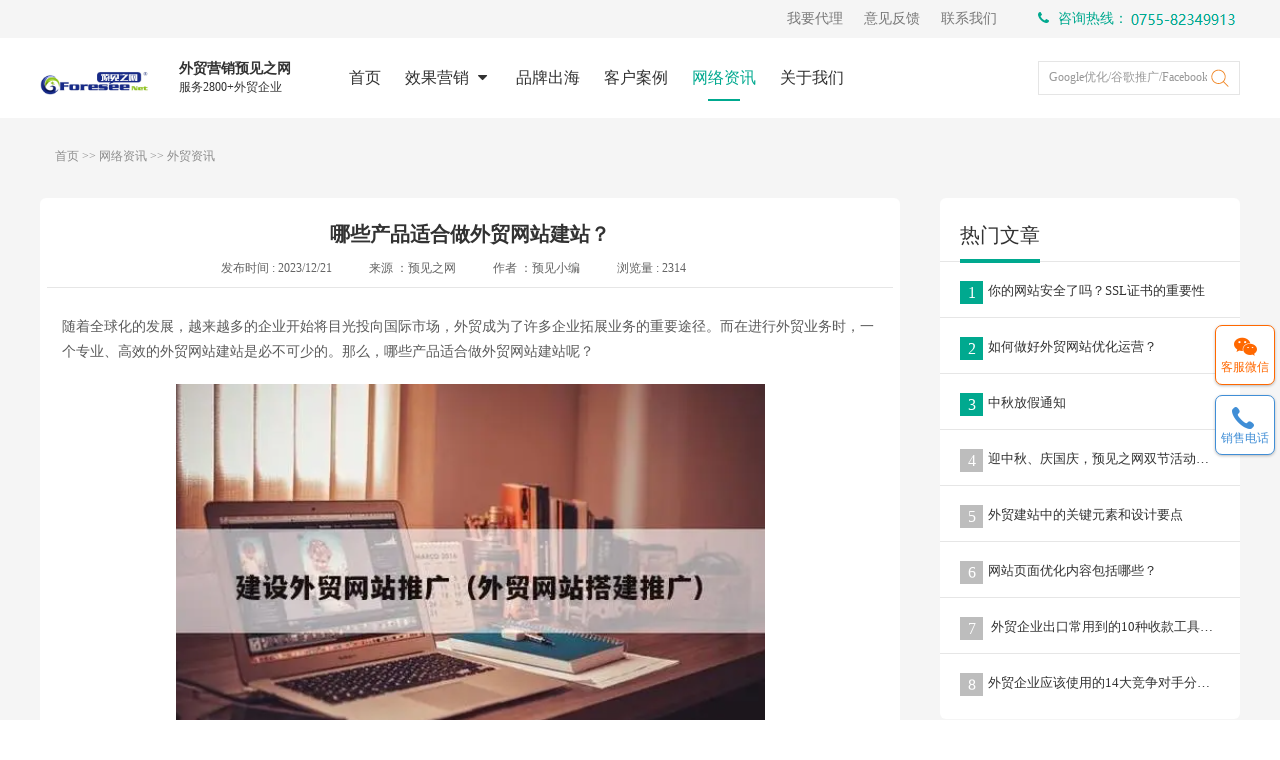

--- FILE ---
content_type: text/html; charset=utf-8
request_url: https://www.yjzw.net/waimaozixun/nei-xie-chan-pin-shi-he-zuo-wai-mao-wang-zhan-jian-zhan.html
body_size: 19391
content:
<!DOCTYPE html>
<html lang="zh-cn">
<head>
    <meta charset="utf-8"/>
    <meta http-equiv="X-UA-Compatible" content="IE=edge,chrome=1">
    <meta name="viewport" content="width=device-width, initial-scale=1, maximum-scale=1">
    <title>哪些产品适合做外贸网站建站？ - 预见之网-深圳网站建设_网站设计_品牌网站定制-网站改版</title>
    <meta name="keywords" content="" />
    <meta name="description" content="首先，适合做外贸网站建站的产品应该是具有一定的市场需求和竞争力的产品。在选择产品时，企业应该根据市场调研和分析，选择那些在国际市场上有一定需求的产品。同时，产品的竞争力也是一个重要的考量因素。如果产品在国际市场上有较强的竞争力，那么通过外贸网站建站，企业就能更好地展示产品的优势和特点，吸引更多的国际买家。" />
    <meta name="robots" content="noodp">
    <meta name="viewport" content="width=device-width, initial-scale=1.0, maximum-scale=1.0, user-scalable=no">
    <meta property="og:type" content="website">
    <meta property="og:title" content="哪些产品适合做外贸网站建站？ - 预见之网-深圳网站建设_网站设计_品牌网站定制-网站改版">
    <meta property="og:description" content="首先，适合做外贸网站建站的产品应该是具有一定的市场需求和竞争力的产品。在选择产品时，企业应该根据市场调研和分析，选择那些在国际市场上有一定需求的产品。同时，产品的竞争力也是一个重要的考量因素。如果产品在国际市场上有较强的竞争力，那么通过外贸网站建站，企业就能更好地展示产品的优势和特点，吸引更多的国际买家。">
    <meta property="og:url" content="https://www.yjzw.net">
    <meta property="og:site_name" content="哪些产品适合做外贸网站建站？ - 预见之网-深圳网站建设_网站设计_品牌网站定制-网站改版">
    <meta name="twitter:card" content="summary">
    <meta name="twitter:site" content="https://www.yjzw.net">
    <meta name="twitter:description" content="首先，适合做外贸网站建站的产品应该是具有一定的市场需求和竞争力的产品。在选择产品时，企业应该根据市场调研和分析，选择那些在国际市场上有一定需求的产品。同时，产品的竞争力也是一个重要的考量因素。如果产品在国际市场上有较强的竞争力，那么通过外贸网站建站，企业就能更好地展示产品的优势和特点，吸引更多的国际买家。">
    <meta name="twitter:title" content="哪些产品适合做外贸网站建站？ - 预见之网-深圳网站建设_网站设计_品牌网站定制-网站改版">
    <link href="" rel="icon">

    <link href="/static/index/css/all.min.css" rel="stylesheet" type="text/css">
    <link href="/static/index/css/Zindex.css" rel="stylesheet" type="text/css">
    <link href="/static/index/css/Zindexm.css" rel="stylesheet" type="text/css">
    <script src="/static/index/js/jquery-1.10.2.min.js"></script>
    <style>
        .tags-body .sep-primary .sep-news-list-new li .summary{
            word-break: break-all;
        }
        .sep-section-school .sep-school-list li .box .title{
            font-size:13px;
        }
        .sep-content table tr td{
            padding: 0 10px;
            border: 1px solid #ddd;
        }
        .sep-section-contact {
            background: url(/static/image/contact-bg.jpg) center top no-repeat #666;

        }
        .wmjz-body .wmjz-section1 .sep-title{
            font-family: 'Lucida Grande';
            font-size: 41px;
        }
        .bdshare-slide-button-box{
            display:none !important;
        }
        .safe a:hover{
            text-decoration:none;
        }
        @media screen and (max-width: 1400px){
            .sep-section-contact .form-wrap{
                padding-bottom: 0;
                height: 347px;
            }
        }
        @media screen and (max-width:800px){
            .sep-header .bottom .sep-container .main-nav li{
                padding: 29px 5px;
            }
            .sep-header .bottom .sep-container .form-box .search-box .nav-search-center-input {
                width: 81px;
            }
            .sep-header .bottom .sep-container .form-box .search-box.search-spread .nav-search-center-input{
                width: 358px;
            }
            .sep-header.header-inner3.active .bottom .sep-container .main-nav li {
                padding: 19px 5px;
            }
            /*.sep-header .bottom .sep-container .form-box .search-box .nav-search-center-text{*/
            /*    display:none;*/
            /*}*/
            /*.sep-header .bottom .sep-container .form-box .search-box.search-spread .nav-search-center-text{*/
            /*    display:block;*/
            /*}*/
            .sep-section-case .sep-case-list>li{
                padding-left: 126px;
                height: 133px;
            }
            .sep-section-case .sep-case-list>li .thumb{
                top: 5px;
                width: 113px;
            }
            .sep-section-case .sep-case-list>li .title{
                margin-bottom: 2px;
                font-size: 17px;
            }
            .sep-section-case .sep-case-list>li .summary {
                height: 3.6em;
                overflow: hidden;
                margin-bottom: 5px;
            }
            .sep-section-case .sep-case-list>li .box-info .views-title {
                color: #646464;
                font-size: 14px;
                margin-top: 45px;
            }
            .sep-section-case .sep-case-list>li .box-info .views-val{
                margin-bottom: 0;
                font-size: 16px;

            }
            .solution-banner .box2 .title2 {
                font-size: 21px;
                margin-top: 10px;
                margin-bottom: 14px;
            }
        }
    </style>
        </head>
<body>

<!-- pc header start -->
<div class="sep-header header-inner header-inner3">
    <div class="top">
        <div class="sep-container clearfix">
            <div class="rt">
                <div class="info">
                    <a href="javascript:;">
                        <i class="fa fa-phone" aria-hidden="true"></i>
                        咨询热线：<img src="[data-uri]" alt="">
                    </a>
                </div>
            </div>
            <div class="lf">
<!--                <div class="box box2">-->
<!--                    <a href="customer.html" target="_blank" data-title="合作客户登录">-->
<!--                        <img src="static/picture/custom_icon.png" alt="合作客户登录">合作客户登录-->
<!--                    </a>-->
<!--                    <a href="partner.html" target="_blank" data-title="渠道伙伴登录">-->
<!--                        <img src="static/picture/mate_icon.png" alt="渠道伙伴登录">渠道伙伴登录-->
<!--                    </a>-->
<!--                </div>-->
            </div>
            <div class="rt">
                <div class="box">
                    <a href="#fontt">
                        我要代理
                    </a>
                    <a href="#fontt">
                        意见反馈
                    </a>
                    <a href="#fontt">
                        联系我们
                    </a>
                </div>
            </div>
        </div>
    </div>
    <div class="bottom">
        <div class="sep-container clearfix">
            <div class="logo-box lf">
                <a href="/" class="logo">
                    <img src="/uploads/images/20220726/7cd1e36fecba033b77d3c744f8dcb872.jpg" style="max-height: 50px;" alt="深圳市预见之网科技有限公司">
                </a>
                <div class="text">
                    <div class="hd">
                        外贸营销预见之网
                    </div>
                    <div class="bd">
                        服务2800+外贸企业
                    </div>
                </div>
            </div>
            <ul class='main-nav lf'>
                                <li class="">
                    <a href="/index.html" >
                        首页                    </a>
                </li>
                                                <li class="">
                    <a href="javascript:;" >
                        效果营销                        <i class="fa fa-caret-down" aria-hidden="true"></i>
                    </a>
                    <div class="menu-down ">
                        <div class="sep-container">
                            <div class="row">
                                <div class="col-md-12 col-sm-12">
                                    <div class="row">
                                                                                <div class="col-md-3 col-sm-3">
                                            <div class="box-x2">
                                                <a href="/quanqiu109yuguanwang.html"  class="thumb2">
                                                    <img src="/uploads/images/20220726/541a5237137b0abcb35029db56777eab.png" alt="全球249语官网">
                                                    <img src="/uploads/images/20220726/c88cf28367a4d96ca52186672b7ee08b.png" alt="全球249语官网">
                                                </a>
                                                <a href="/quanqiu109yuguanwang.html"  class="x-hd">
                                                全球249语官网                                                </a>
                                                <a href="/quanqiu109yuguanwang.html"  class="summary2">
                                                可模板、可个性设计                                                </a>
                                            </div>
                                        </div>
                                                                                <div class="col-md-3 col-sm-3">
                                            <div class="box-x2">
                                                <a href="/23dasousuoyinqingyouhua.html"  class="thumb2">
                                                    <img src="/uploads/images/20220726/c8c178dcff79db27bb02460a87daa187.png" alt="23大搜索引擎优化">
                                                    <img src="/uploads/images/20220726/f71b9472b7e8cb5e25f51f76cee820ed.png" alt="23大搜索引擎优化">
                                                </a>
                                                <a href="/23dasousuoyinqingyouhua.html"  class="x-hd">
                                                23大搜索引擎优化                                                </a>
                                                <a href="/23dasousuoyinqingyouhua.html"  class="summary2">
                                                搜索 引擎友好 抓取收录                                                </a>
                                            </div>
                                        </div>
                                                                                <div class="col-md-3 col-sm-3">
                                            <div class="box-x2">
                                                <a href="/yujiandashuju.html"  class="thumb2">
                                                    <img src="/uploads/images/20220726/4958ca6f5a560ddebcfa532de66cbdbb.png" alt="预见大数据">
                                                    <img src="/uploads/images/20220726/e1331161d95be88e92100c3cefec97b5.png" alt="预见大数据">
                                                </a>
                                                <a href="/yujiandashuju.html"  class="x-hd">
                                                预见大数据                                                </a>
                                                <a href="/yujiandashuju.html"  class="summary2">
                                                全球200个国家 18亿条数据                                                </a>
                                            </div>
                                        </div>
                                                                                <div class="col-md-3 col-sm-3">
                                            <div class="box-x2">
                                                <a href="/B2B2Cshangcheng.html"  class="thumb2">
                                                    <img src="/uploads/images/20220726/0535e893f7580c7b6596179467b6582e.png" alt="B2B2C商城">
                                                    <img src="/uploads/images/20220726/e146ce56abbd0728e237880cd1d03a25.png" alt="B2B2C商城">
                                                </a>
                                                <a href="/B2B2Cshangcheng.html"  class="x-hd">
                                                B2B2C商城                                                </a>
                                                <a href="/B2B2Cshangcheng.html"  class="summary2">
                                                自建独立站APP                                                </a>
                                            </div>
                                        </div>
                                                                                <div class="col-md-3 col-sm-3">
                                            <div class="box-x2">
                                                <a href="/guoneixinwenfagao.html"  class="thumb2">
                                                    <img src="/uploads/images/20220726/b60fada0a72a38c65515c068e0d6fde2.png" alt="国内新闻发稿">
                                                    <img src="/uploads/images/20220726/7e22d66c996a1d5f92c433955c7be4e8.png" alt="国内新闻发稿">
                                                </a>
                                                <a href="/guoneixinwenfagao.html"  class="x-hd">
                                                国内新闻发稿                                                </a>
                                                <a href="/guoneixinwenfagao.html"  class="summary2">
                                                5000家主流新闻媒体                                                </a>
                                            </div>
                                        </div>
                                                                                <div class="col-md-3 col-sm-3">
                                            <div class="box-x2">
                                                <a href="/quanqiuxinwenfagao.html"  class="thumb2">
                                                    <img src="/uploads/images/20220726/1466e30df4d1e730fd81c7f94ff71b85.png" alt="全球新闻发稿">
                                                    <img src="/uploads/images/20220726/fc683780713be4b5a172c187b910323e.png" alt="全球新闻发稿">
                                                </a>
                                                <a href="/quanqiuxinwenfagao.html"  class="x-hd">
                                                全球新闻发稿                                                </a>
                                                <a href="/quanqiuxinwenfagao.html"  class="summary2">
                                                欧美亚3000个新闻门户                                                </a>
                                            </div>
                                        </div>
                                                                                <div class="col-md-3 col-sm-3">
                                            <div class="box-x2">
                                                <a href="/duanshipinSEO.html"  class="thumb2">
                                                    <img src="/uploads/images/20220726/93350c278b5c8d6b3adb93c27e082107.png" alt="短视频SEO">
                                                    <img src="/uploads/images/20220726/648b6285aa5aa36433c981ec81bab40e.png" alt="短视频SEO">
                                                </a>
                                                <a href="/duanshipinSEO.html"  class="x-hd">
                                                短视频SEO                                                </a>
                                                <a href="/duanshipinSEO.html"  class="summary2">
                                                抖音、快手、今日头条、TILTOK                                                </a>
                                            </div>
                                        </div>
                                                                                <div class="col-md-3 col-sm-3">
                                            <div class="box-x2">
                                                <a href="/AIxunishuziren.html"  class="thumb2">
                                                    <img src="/uploads/images/20220726/8f1f9d34e32304991bdfa2bf7f79bf1b.png" alt="AI虚拟数字人">
                                                    <img src="/uploads/images/20220726/a98fa455daa5651bf4cd8535573231e3.png" alt="AI虚拟数字人">
                                                </a>
                                                <a href="/AIxunishuziren.html"  class="x-hd">
                                                AI虚拟数字人                                                </a>
                                                <a href="/AIxunishuziren.html"  class="summary2">
                                                42国真人语音虚拟人                                                </a>
                                            </div>
                                        </div>
                                                                                <div class="col-md-3 col-sm-3">
                                            <div class="box-x2">
                                                <a href="/SCRMxitong.html"  class="thumb2">
                                                    <img src="/uploads/images/20220726/a0f1dbe370f7d6ee769f31d24de8b5b6.png" alt="SCRM系统">
                                                    <img src="/uploads/images/20220726/11807f38ea803c5a717df85834c24ccb.png" alt="SCRM系统">
                                                </a>
                                                <a href="/SCRMxitong.html"  class="x-hd">
                                                SCRM系统                                                </a>
                                                <a href="/SCRMxitong.html"  class="summary2">
                                                客户管理、营销管理                                                </a>
                                            </div>
                                        </div>
                                                                                <div class="col-md-3 col-sm-3">
                                            <div class="box-x2">
                                                <a href="/shuzixianshidaping.html"  class="thumb2">
                                                    <img src="/uploads/images/20220726/163308e5187aafa6077a18c21f94d800.png" alt="数字显示大屏">
                                                    <img src="/uploads/images/20220726/04da549f4ffd15e4cd402a5617165633.png" alt="数字显示大屏">
                                                </a>
                                                <a href="/shuzixianshidaping.html"  class="x-hd">
                                                数字显示大屏                                                </a>
                                                <a href="/shuzixianshidaping.html"  class="summary2">
                                                定制UI、实时展示企业数据                                                </a>
                                            </div>
                                        </div>
                                                                                <div class="col-md-3 col-sm-3">
                                            <div class="box-x2">
                                                <a href="/ruanjiandingzhikaifa.html"  class="thumb2">
                                                    <img src="/uploads/images/20220726/79c40ab7e5301201ec4dd5bcc65f6f4e.png" alt="软件定制开发">
                                                    <img src="/uploads/images/20220726/c8dc2822be771aa67a8a088aaf2e8d68.png" alt="软件定制开发">
                                                </a>
                                                <a href="/ruanjiandingzhikaifa.html"  class="x-hd">
                                                软件定制开发                                                </a>
                                                <a href="/ruanjiandingzhikaifa.html"  class="summary2">
                                                客户自定义功能需求开发定制                                                </a>
                                            </div>
                                        </div>
                                                                                                                    </div>
                                </div>

                            </div>
                        </div>
                    </div>
                </li>
                                                <li class="">
                    <a href="/brand-promotion.html" >
                        品牌出海                    </a>
                </li>
                                                <li class="">
                    <a href="/customer-case.html" >
                        客户案例                    </a>
                </li>
                                                <li class="active">
                    <a href="/tradeshare.html" >
                        网络资讯                    </a>
                </li>
                                                <li class="">
                    <a href="/about-us.html" >
                        关于我们                    </a>
                </li>
                                                            </ul>
            <div class="mun" id="mun"><i class="fa fa-times fa-bars"></i></div>
            <form method="post" action="/search.html" class="form-box rt">
                <div class="search-box  ">
                    <div class="nav-search-select">
                            <span class="search-select-text">
                                <span class="search-select-type">外贸推广</span>
                            </span>
                    </div>
                    <div class="nav-search-input">
                        <input class="nav-search-center-input" type="text" name="keyword" autocomplete="off">
                        <label class="nav-search-center-text">Google优化/谷歌推广/Facebook推广</label>
                    </div>
                    <button type="submit" class='bt'>
                        <img src="/static/picture/search.png" alt=" 外贸推广">
                    </button>
                </div>
            </form>

            <div class="m-nav">
                <ul class='m-nav-ul'>
                                        <li class="">
                        <a href="/index.html" >
                        首页                        </a>
                    </li>
                                                            <li class="munbut ">
                        <a href="javascript:;" >
                            效果营销                            <i class="fa fa-caret-down" aria-hidden="true"></i>
                        </a>
                        <div class="menu-down" style="display: none">
                                                        <div class="box-x2">
                                <a href="/quanqiu109yuguanwang.html"  class="x-hd">
                                <i class="fa fa-caret-right" aria-hidden="true"></i>全球249语官网                                </a>
                            </div>
                                                        <div class="box-x2">
                                <a href="/23dasousuoyinqingyouhua.html"  class="x-hd">
                                <i class="fa fa-caret-right" aria-hidden="true"></i>23大搜索引擎优化                                </a>
                            </div>
                                                        <div class="box-x2">
                                <a href="/yujiandashuju.html"  class="x-hd">
                                <i class="fa fa-caret-right" aria-hidden="true"></i>预见大数据                                </a>
                            </div>
                                                        <div class="box-x2">
                                <a href="/B2B2Cshangcheng.html"  class="x-hd">
                                <i class="fa fa-caret-right" aria-hidden="true"></i>B2B2C商城                                </a>
                            </div>
                                                        <div class="box-x2">
                                <a href="/guoneixinwenfagao.html"  class="x-hd">
                                <i class="fa fa-caret-right" aria-hidden="true"></i>国内新闻发稿                                </a>
                            </div>
                                                        <div class="box-x2">
                                <a href="/quanqiuxinwenfagao.html"  class="x-hd">
                                <i class="fa fa-caret-right" aria-hidden="true"></i>全球新闻发稿                                </a>
                            </div>
                                                        <div class="box-x2">
                                <a href="/duanshipinSEO.html"  class="x-hd">
                                <i class="fa fa-caret-right" aria-hidden="true"></i>短视频SEO                                </a>
                            </div>
                                                        <div class="box-x2">
                                <a href="/AIxunishuziren.html"  class="x-hd">
                                <i class="fa fa-caret-right" aria-hidden="true"></i>AI虚拟数字人                                </a>
                            </div>
                                                        <div class="box-x2">
                                <a href="/SCRMxitong.html"  class="x-hd">
                                <i class="fa fa-caret-right" aria-hidden="true"></i>SCRM系统                                </a>
                            </div>
                                                        <div class="box-x2">
                                <a href="/shuzixianshidaping.html"  class="x-hd">
                                <i class="fa fa-caret-right" aria-hidden="true"></i>数字显示大屏                                </a>
                            </div>
                                                        <div class="box-x2">
                                <a href="/ruanjiandingzhikaifa.html"  class="x-hd">
                                <i class="fa fa-caret-right" aria-hidden="true"></i>软件定制开发                                </a>
                            </div>
                                                                                </div>
                    </li>
                                                            <li class="">
                        <a href="/brand-promotion.html" >
                        品牌出海                        </a>
                    </li>
                                                            <li class="">
                        <a href="/customer-case.html" >
                        客户案例                        </a>
                    </li>
                                                            <li class="active">
                        <a href="/tradeshare.html" >
                        网络资讯                        </a>
                    </li>
                                                            <li class="">
                        <a href="/about-us.html" >
                        关于我们                        </a>
                    </li>
                                                                            </ul>
            </div>
        </div>
    </div>


</div>


<!-- pc header end -->

<!-- content start-->
<div class="hdsl-body news-detail-body">
    <div class="sep-container">
        <div class="sep-breadcrums">
            <ul class="breadcrumb"><li><a href="/">首页</a> &gt;&gt; <a href="/tradeshare.html" >网络资讯</a> &gt;&gt; <a href="/waimaozixun.html" >外贸资讯</a></li></ul></div>
        <div class="sep-container clearfix">
            <div class="sep-primary">
                <div class="sep-radius">
                    <h1 class="sep-normal-title">哪些产品适合做外贸网站建站？</h1>
                    <div class="basic-info">
                        <span class="normal">发布时间 : <span id="date">2023/12/21</span> </span>
                        <span class="normal">来源 ：<span id="from">预见之网</span> </span>
                        <span class="normal"> 作者 ：<span id="author">预见小编</span> </span>
                        <span class="normal">浏览量 : <span id="views">2314</span></span>
                    </div>
                    <div class="sep-content"><p>随着全球化的发展，越来越多的企业开始将目光投向国际市场，外贸成为了许多企业拓展业务的重要途径。而在进行外贸业务时，一个专业、高效的外贸网站建站是必不可少的。那么，哪些产品适合做外贸网站建站呢？</p><p style="text-align: center;"><img src="/uploads/images/20231221/25c9d5dfd556b646843626cdebf350cd.jpg" title="1703153497927.jpg" alt=""/></p><p>&nbsp;首先，适合做外贸网站建站的产品应该是具有一定的市场需求和竞争力的产品。在选择产品时，企业应该根据市场调研和分析，选择那些在国际市场上有一定需求的产品。同时，产品的竞争力也是一个重要的考量因素。如果产品在国际市场上有较强的竞争力，那么通过外贸网站建站，企业就能更好地展示产品的优势和特点，吸引更多的国际买家。<br/><br/>&nbsp; &nbsp; &nbsp;其次，适合做外贸网站建站的产品应该是具有一定的规模和产能的产品。外贸业务往往需要大量的产品供应，因此，产品的规模和产能是一个重要的考虑因素。如果产品的规模和产能较小，那么企业可能无法满足大量的订单需求，从而影响业务的发展。因此，在选择产品时，企业应该考虑产品的规模和产能是否能够满足外贸业务的需求。<br/><br/>&nbsp; &nbsp; &nbsp;此外，适合做外贸网站建站的产品应该是具有一定的质量保证和售后服务的产品。在国际贸易中，产品的质量和售后服务是买家非常关注的因素。如果产品质量不过关或者售后服务不到位，那么企业很可能失去买家的信任和订单。因此，企业在选择产品时，应该确保产品具有一定的质量保证和售后服务体系，以提高买家的满意度和忠诚度。<br/><br/>&nbsp; &nbsp; &nbsp;最后，适合做外贸网站建站的产品应该是具有一定的国际市场开拓潜力的产品。在选择产品时，企业应该考虑产品在国际市场上的潜力和发展空间。如果产品在国际市场上的需求和发展潜力较大，那么通过外贸网站建站，企业就能更好地开拓国际市场，实现业务的快速增长。<br/><br/>&nbsp; &nbsp; &nbsp;总之，适合做外贸网站建站的产品应该是具有市场需求和竞争力、具有一定规模和产能、具有质量保证和售后服务、具有国际市场开拓潜力的产品。通过外贸网站建站，企业可以更好地展示产品的优势和特点，吸引更多的国际买家，实现业务的快速增长。因此，选择适合做外贸网站建站的产品是企业拓展国际市场的重要一步。</p></div>
                </div>

                <div class="alias">
                    声明：本平台发布的内容（图片、视频和文字）以原创、转载和分享网络内容为主，如果涉及侵权请尽快告知，我们将会在第一时间删除。文章观点不代表本网站立场，如需处理请联系客服。
                </div>
                <div class="info-box clearfix">
                    <div class="label tags2">
                        标签：
                                            </div>
                </div>
                <div class="news-nearby">
                    <!--S 分页-->
                                        <!--E 分页-->
                    <ul>
    <li>
                <a href="/waimaozixun/wai-mao-wang-zhan-zen-me-zuo-hao-yin-liu.html" ><i class="layui-icon layui-icon-prev"></i> 上一篇：外贸网站怎么做好引流？</a>
            </li>
    <li>
                <a href="/waimaozixun/wai-mao-wang-zhan-guan-jian-ci-bu-ju-ce-lue-da-zao-gao-xiao-SEO-de-guan-jian.html" >下一篇：外贸网站关键词布局策略：打造高效SEO的关键 <i class="layui-icon layui-icon-next"></i></a>
            </li>
</ul>
                </div>
            </div>
            <div class="sep-sidebar">
                <div class="sep-box">
                    <div class="box">
                        <div class="hd-box">
                            <div class="hd">
                                热门文章
                            </div>
                        </div>
                        <ul>
                                                        <li>
                                <a href="/gongsixinwen/ni-de-wang-zhan-an-quan-le-ma-SSL-zheng-shu-de-zhong-yao-xing.html" class="title" title='你的网站安全了吗？SSL证书的重要性'><span>1</span>你的网站安全了吗？SSL证书的重要性</a>
                            </li>
                                                        <li>
                                <a href="/gongsixinwen/ru-he-zuo-hao-wai-mao-wang-zhan-you-hua-yun-ying.html" class="title" title='如何做好外贸网站优化运营？'><span>2</span>如何做好外贸网站优化运营？</a>
                            </li>
                                                        <li>
                                <a href="/gongsixinwen/zhong-qiu-fang-jia-tong-zhi.html" class="title" title='中秋放假通知'><span>3</span>中秋放假通知</a>
                            </li>
                                                        <li>
                                <a href="/gongsixinwen/ying-zhong-qiu-qing-guo-qing-yu-jian-zhi-wang-shuang-jie-huo-dong-fu-li-you-hui-da-fang-song.html" class="title" title='迎中秋、庆国庆，预见之网双节活动福利优惠大放送！'><span>4</span>迎中秋、庆国庆，预见之网双节活动福利优惠大放送！</a>
                            </li>
                                                        <li>
                                <a href="/wangzhanyouhua/wai-mao-jian-zhan-zhong-de-guan-jian-yuan-su-he-she-ji-yao-dian.html" class="title" title='外贸建站中的关键元素和设计要点'><span>5</span>外贸建站中的关键元素和设计要点</a>
                            </li>
                                                        <li>
                                <a href="/wangzhanyouhua/wang-zhan-ye-mian-you-hua-nei-rong-bao-kuo-nei-xie.html" class="title" title='网站页面优化内容包括哪些？'><span>6</span>网站页面优化内容包括哪些？</a>
                            </li>
                                                        <li>
                                <a href="/waimaozixun/wai-mao-qi-ye-chu-kou-chang-yong-dao-de-10-zhong-shou-kuan-gong-ju-jie-shao.html" class="title" title=' 外贸企业出口常用到的10种收款工具介绍 '><span>7</span> 外贸企业出口常用到的10种收款工具介绍 </a>
                            </li>
                                                        <li>
                                <a href="/waimaozixun/wai-mao-qi-ye-ying-gai-shi-yong-de-14-da-jing-zheng-dui-shou-fen-xi-gong-ju-xia-pian.html" class="title" title='外贸企业应该使用的14大竞争对手分析工具（下篇）'><span>8</span>外贸企业应该使用的14大竞争对手分析工具（下篇）</a>
                            </li>
                                                                                </ul>
                    </div>
                </div>
                <div class="sep-box">
                    <div class="box">
                        <div class="hd-box">
                            <div class="hd">
                                最新文章
                            </div>
                        </div>
                        <ul>
                                                        <li>
                                <a href="/waimaozixun/zhu-yi-zhe-ji-lei-wai-mao-ding-dan-bu-yao-sui-yi-jie.html" class="title" title='注意！这几类外贸订单不要随意接'><span>1</span>注意！这几类外贸订单不要随意接</a>
                            </li>
                                                        <li>
                                <a href="/waimaozixun/ru-he-da-zao-yi-ge-you-zhi-di-ying-xiao-xing-wai-mao-du-li-zhan.html" class="title" title='如何打造一个优质的营销型外贸独立站'><span>2</span>如何打造一个优质的营销型外贸独立站</a>
                            </li>
                                                        <li>
                                <a href="/waimaozixun/wai-mao-gou-tong-tan-pan-zhong-de-jing-zhun-zhi-sheng-ru-he-you-xiao-na-nie-ke-hu-tong-dian.html" class="title" title='外贸沟通谈判中的精准制胜：如何有效拿捏客户痛点'><span>3</span>外贸沟通谈判中的精准制胜：如何有效拿捏客户痛点</a>
                            </li>
                                                        <li>
                                <a href="/waimaozixun/qian-li-wu-xian-ru-he-dui-wai-mao-ke-hu-jin-xing-er-ci-kai-fa.html" class="title" title='潜力无限：如何对外贸客户进行二次开发？'><span>4</span>潜力无限：如何对外贸客户进行二次开发？</a>
                            </li>
                                                        <li>
                                <a href="/waimaozixun/kua-jing-dian-shang-vs-chuan-tong-wai-mao-na-zhong-mo-shi-geng-shi-he-ni-shen-du-jie-xi-liang-zhong.html" class="title" title='跨境电商 vs 传统外贸：哪种模式更适合你？深度解析两种外贸模式的优劣势'><span>5</span>跨境电商 vs 传统外贸：哪种模式更适合你？深度解析两种外贸模式的优劣势</a>
                            </li>
                                                        <li>
                                <a href="/waimaozixun/wai-mao-du-li-zhan-ru-he-gao-xiao-jing-zhun-huo-qu-liu-liang.html" class="title" title='外贸独立站，如何高效精准获取流量？'><span>6</span>外贸独立站，如何高效精准获取流量？</a>
                            </li>
                                                        <li>
                                <a href="/waimaozixun/ke-hu-shou-dao-bao-jia-hou-tu-ran-an-jing-le-zen-me-ban.html" class="title" title='客户收到报价后突然安静了，怎么办？'><span>7</span>客户收到报价后突然安静了，怎么办？</a>
                            </li>
                                                        <li>
                                <a href="/waimaozixun/2025-xin-chun-da-li-bao-yu-jian-zhi-wang-tuo-guan-fang-an-yu-yu-jian-da-shu-ju-zhu-li-qi-ye-ying-xia.html" class="title" title='《2025新春大礼包：预见之网托管方案与预见大数据，助力企业营销升级》'><span>8</span>《2025新春大礼包：预见之网托管方案与预见大数据，助力企业营销升级》</a>
                            </li>
                                                                                </ul>
                    </div>
                </div>
            </div>
        </div>
    </div>
</div>
<!--<script>-->
<!--    var ta=',外贸网站建设,谷歌优化';-->
<!--    var _arr=ta.split(",");-->
<!--    var html='';-->
<!--    for(var k in _arr){-->
<!--        if(_arr[k]=='外贸网站建设'){-->
<!--            console.log('外贸网站建设');-->
<!--            html+='<a href="'+'/tag/web.html'+'">'+_arr[k]+'</a><span>|</span>';-->
<!--        }-->
<!--        if(_arr[k]=='谷歌优化'){-->
<!--            console.log('谷歌优化');-->
<!--            html+='<a href="'+'/tag/seo.html'+'">'+_arr[k]+'</a><span>|</span>';-->
<!--        }-->
<!--        if(_arr[k]=='Google竞价'){-->
<!--            console.log('Google竞价');-->
<!--            html+='<a href="'+'/tag/gtag.html'+'">'+_arr[k]+'</a><span>|</span>';-->
<!--        }-->
<!--        if(_arr[k]=='Bing竞价'){-->
<!--            console.log('Bing竞价');-->
<!--            html+='<a href="'+'/tag/btag.html'+'">'+_arr[k]+'</a><span>|</span>';-->
<!--        }-->
<!--        if(_arr[k]=='Yandex竞价'){-->
<!--            console.log('Yandex竞价');-->
<!--            html+='<a href="'+'/tag/ytag.html'+'">'+_arr[k]+'</a><span>|</span>';-->
<!--        }-->
<!--        if(_arr[k]=='Facebook推广'){-->
<!--            console.log('Facebook推广');-->
<!--            html+='<a href="'+'/tag/fb.html'+'">'+_arr[k]+'</a><span>|</span>';-->
<!--        }-->
<!--        if(_arr[k]=='Linkedin推广'){-->
<!--            console.log('Linkedin推广');-->
<!--            html+='<a href="'+'/tag/ld.html'+'">'+_arr[k]+'</a><span>|</span>';-->
<!--        }-->
<!--        if(_arr[k]=='Youtube推广'){-->
<!--            console.log('Youtube推广');-->
<!--            html+='<a href="'+'/tag/yt.html'+'">'+_arr[k]+'</a><span>|</span>';-->
<!--        }-->
<!--        if(_arr[k]=='维基百科'){-->
<!--            console.log('维基百科');-->
<!--            html+='<a href="'+'/tag/wikipedia.html'+'">'+_arr[k]+'</a><span>|</span>';-->
<!--        }-->
<!--        if(_arr[k]=='EPR新闻稿'){-->
<!--            console.log('EPR新闻稿');-->
<!--            html+='<a href="'+'/tag/epr.html'+'">'+_arr[k]+'</a><span>|</span>';-->
<!--        }-->
<!--        if(_arr[k]=='内容营销'){-->
<!--            console.log('内容营销');-->
<!--            html+='<a href="'+'/tag/contextual.html'+'">'+_arr[k]+'</a><span>|</span>';-->
<!--        }-->
<!--    }-->
<!--    $('.tags2').append(html);-->
<!--</script>-->
<!-- content end -->

<!--主体内容 结束-->

<!-- footer start -->
<div class="sep-footer sep-footer-new" id="fontt">
    <div class="sep-container">
        <div class="top-new clearfix">
            <div class="box-left clearfix">
                <div class="box">
                    <div class="hd">
                        关于我们
                    </div>
                    <ul class='clearfix'>
                        <li>
                            <a href="/about-us.html">
                                预见之网介绍
                            </a>
                        </li>
                        <li>
                            <a href="#fontt">
                                联系我们
                            </a>
                        </li>
                        <li>
                            <a href="#fontt">
                                我要代理
                            </a>
                        </li>
                        <li>
                            <a href="#fontt">
                                意见反馈
                            </a>
                        </li>
                    </ul>
                </div>
                <div class="box hide">
                    <div class="hd">
                        外贸学堂
                    </div>
                    <ul class='clearfix'>
                        <li>
                            <a href="/waimaowangzhanjianshe.html">
                                外贸推广资讯 </a>
                        </li>
                        <li>
                            <a href="/waimaowangzhanjianshe.html">
                                建站优化 </a>
                        </li>
                        <li>
                            <a href="/Googleyouhua.html">
                                付费广告 </a>
                        </li>
                        <li>
                            <a href="/Googleyouhua.html">
                                社交营销 </a>
                        </li>
                    </ul>
                </div>
                <div class="box">
                    <div class="hd">
                        预见之网®产品服务体系
                    </div>
                    <ul class='clearfix'>
                                                <li>
                            <a href="/quanqiu109yuguanwang.html" >
                                全球249语官网                            </a>
                        </li>
                                                <li>
                            <a href="/23dasousuoyinqingyouhua.html" >
                                23大搜索引擎优化                            </a>
                        </li>
                                                <li>
                            <a href="/yujiandashuju.html" >
                                预见大数据                            </a>
                        </li>
                                                <li>
                            <a href="/B2B2Cshangcheng.html" >
                                B2B2C商城                            </a>
                        </li>
                                                <li>
                            <a href="/guoneixinwenfagao.html" >
                                国内新闻发稿                            </a>
                        </li>
                                                <li>
                            <a href="/quanqiuxinwenfagao.html" >
                                全球新闻发稿                            </a>
                        </li>
                                                <li>
                            <a href="/duanshipinSEO.html" >
                                短视频SEO                            </a>
                        </li>
                                                <li>
                            <a href="/AIxunishuziren.html" >
                                AI虚拟数字人                            </a>
                        </li>
                                                <li>
                            <a href="/SCRMxitong.html" >
                                SCRM系统                            </a>
                        </li>
                                                <li>
                            <a href="/shuzixianshidaping.html" >
                                数字显示大屏                            </a>
                        </li>
                                                <li>
                            <a href="/ruanjiandingzhikaifa.html" >
                                软件定制开发                            </a>
                        </li>
                                                                    </ul>
                </div>
            </div>
            <div class="box-center">
                
                <div class='box'>
                                        <div class="code-box">
                        <img src="/uploads/images/20220914/2f49b50039acff8c2d280f0ce7c04544.jpg" width='100' alt=" 关注预见之网公众号">
                    </div>
                    <div class="alias">
                        预见之网公众号                    </div>
                                    </div>
                <div class='box'>
                                        <div class="code-box">
                        <img src="/uploads/images/20240313/dc4868562607d463730d1f3466017622.png" width='100' alt=" 预见客服企业微信">
                    </div>
                    <div class="alias">
                        预见客服企业微信                    </div>
                                    </div>
            </div>
            <div class="box-right">
                <div class="call-center">
            <!--         <a href="//wpa.qq.com/msgrd?v=3&uin=2853576304&site=qq&menu=yes&jumpflag=1">
                        <i class="fa fa-qq" aria-hidden="true"></i>
                        QQ客服
                    </a> -->
              <!--       <a href="#fontt">
                        <i class="fa fa-commenting-o" aria-hidden="true"></i>
                        企业微信
                    </a> -->
                </div>
                <div class="hot-line">
<!--                    <img src="static/picture/footer_phone.png">-->
                    <img src="[data-uri]" alt="">
                </div>
                <div class="deadline">
                    人工服务时间（9:00 - 18:00）
                </div>
            </div>
        </div>
        <div class="bottom-new">
                        <div class="links">
                    <span class="hd">
                        友情链接
                    </span>
                                <a href="https://www.bbtmall.com/" target="_blank">扒扒兔 </a>
                                <a href="https://www.yilumao.com/" target="_blank">预见一路贸官网 </a>
                                            </div>
                        <div class="copy"><a href="https://beian.miit.gov.cn/" target="_blank" style="margin-left:0;color: #aba8a8">粤ICP备16028635号  </a>  Copyright © 2008-2022 深圳市预见之网科技有限公司版权所有</div>
        </div>
    </div>
</div>
<!-- footer end -->

<div class="ce_nav">
    <ul>
<!--        <li class="li_m">-->
<!--            <a href="javascript:;" onclick="openwin();">-->
<!--                <span>在线咨询</span>-->
<!--            </a>-->
<!--        </li>-->
<!--         <li class="li_t">
            <a href="//wpa.qq.com/msgrd?v=3&uin=2853576304&site=qq&menu=yes&jumpflag=1" target="_blank">
                <span>QQ咨询</span>
            </a>
        </li> -->
                <li class="li_t">
            <a href="javascript:;" target="_blank">
                <i class="fa fa-weixin" aria-hidden="true"></i>
                <span>客服微信</span>
            </a>
            <div class="" id="wl-qrcode">
                <img src="/uploads/images/20240313/dc4868562607d463730d1f3466017622.png" width="120px">
            </div>
        </li>
                <li class="li_o">
            <a style="width: 60px; right: 0px;" href="javascript:;">
                <span>销售电话</span>
                <p>
                    给我们拨打电话
                    <i>0755-82349913</i>
                </p>
            </a>
        </li>
<!--        <li class="li_s"><a href="javascript:;" id="rightBrandingFormCall"><span>定制方案</span></a></li>-->
        <li class="li_w li_s" style="display: none;"><a href="javascript:void(0)"><span>返回顶部</span></a></li>
    </ul>
</div>



<script src="/static/index/js/swiper.min.js"></script>
<script src="/static/index/js/all.min.js"></script>
<script src="/static/index/js/bxslider.min.js"></script>
<script src="/static/index/js/index.js"></script>
<script>
    $('.box-1 .adv').bxSlider({
        'controls': true,
        'auto': true,
        'pause': 7000,
        'speed': 1000,
        'mode': 'fade'
    });
    $('.box-2 .adv').bxSlider({
        'controls': true,
        'auto': true,
        'pause': 7000,
        'speed': 1000,
        'mode': 'fade'
    });
</script>
<script>
    var mySwiper = new Swiper('.box-slide .swiper-container', {
        loop: true,
        autoplay: true
    })
    var mySwiper = new Swiper('.school-banner .swiper-container', {
        loop: true,
        autoplay: true,
        pagination: {
            clickable: true,
            el: '.school-banner .swiper-pagination',
        }
    })
    var swiper = new Swiper('.sep-banner .swiper-container', {
        autoplay: {
            delay: 5000
        },
        navigation: {
            nextEl: '.sep-banner .swiper-button-next',
            prevEl: '.sep-banner .swiper-button-prev'
        },
        pagination: {
            clickable: true,
            el: '.swiper-pagination',
        }
    });

</script>
<script src="/static/index/js/wow.min.js"></script>
<script>
    new WOW().init();
</script>


</body>
</html>



--- FILE ---
content_type: text/css
request_url: https://www.yjzw.net/static/index/css/all.min.css
body_size: 51688
content:
@import 'bootstrap.min.css';

@import 'font-awesome.css';

@import 'richtext.css';

@import 'animate.min.css';

@import 'swiper.min.css';

@import 'jquery.bxslider.css';



* {

    padding: 0;

    margin: 0

}



body {

    font-family: 'Lucida Grande', 'Microsoft Yahei';

    padding-top: 118px

}



h1 {

    margin-top: 0

}



@font-face {

    font-family: "iconfont";

    src: url('../font/iconfont.eot');

    src: url('../font/iconfont.eot') format('embedded-opentype'), url('../font/iconfont.woff') format('woff'), url('../font/iconfont.ttf') format('truetype'), url('https://www.yinqingli.com/themes/simple/font/iconfont.svg') format('svg')

}



.iconfont {

    font-family: "iconfont" !important;

    font-size: 16px;

    color: #00A98F;

    font-style: normal;

    font-weight: normal;

    -webkit-font-smoothing: antialiased;

    -webkit-text-stroke-width: .2px;

    -moz-osx-font-smoothing: grayscale

}



@font-face {

    font-family: 'FZXKJW_0';

    src: url(../font/FZXKJW_0.TTF)

}



@font-face {

    font-family: 'Rubik-Regular';

    src: url(../font/Rubik-Regular.ttf)

}



@font-face {

    font-family: 'impact'

}



.bx-wrapper img {

    display: inline-block

}



.lf {

    float: left

}



.rt {

    float: right

}



ul {

    margin: 0

}



img {

    max-width: 100%

}



.spot {

    position: absolute;

    width: 100%;

    height: 100%;

    top: 0;

    left: 0

}



.pb0 {

    padding-bottom: 0 !important

}



.btn-hover {

    position: relative

}



.btn-hover.btn-hover2 {

    z-index: 10

}



.btn-hover.btn-hover2:hover {

    color: #fff;

    border-color: transparent !important;

    text-decoration: none !important;

    background: transparent !important

}

.sep-banner img {

    width: 100%;

}

.btn-hover.btn-hover2:hover:before {

    z-index: -1;

    background: #00A98F

}



.btn-hover:before {

    content: '';

    position: absolute;

    top: 0;

    left: 0;

    width: 100%;

    height: 100%;

    border: 2px solid #00A98F;

    z-index: 10;

    border-radius: inherit;

    opacity: 0;

    -webkit-transform: scale3d(.6, .6, 1);

    transform: scale3d(.6, .6, 1);

    -webkit-transition: -webkit-transform .3s, opacity .3s;

    transition: transform .3s, opacity .3s;

    -webkit-transition-timing-function: cubic-bezier(.75, 0, .125, 1);

    transition-timing-function: cubic-bezier(.75, 0, .125, 1)

}



.btn-hover:hover {

    color: #00A98F;

    background: transparent

}



.btn-hover:hover:before {

    -webkit-transform: scale3d(1, 1, 1);

    transform: scale3d(1, 1, 1);

    opacity: 1

}

.page a, .page span {

    background: #ddd;

    padding: 4px 10px;

    margin: 0 3px;

    color: #646464;

}

.page a:hover {

    cursor: pointer;

    color: #fff;

    background-color: #00A98F;

}

.page span.current {

    background: #00A98F;

    color: #fff;

}

.sep-section-case .sep-case-list > li .summary p {

    display: -webkit-box;

    -webkit-box-orient: vertical;

    -webkit-line-clamp: 3;

    overflow: hidden;

}

.sep-section-case-more .box .summary p {

    display: -webkit-box;

    -webkit-box-orient: vertical;

    -webkit-line-clamp: 5;

    overflow: hidden;

}

.svg-wrapper {

    margin-top: 0;

    position: relative;

    width: 150px;

    height: 39px;

    display: inline-block;

    border-radius: 3px;

    margin-left: 5px;

    margin-right: 5px

}



#shape {

    stroke-width: 1px;

    fill: transparent;

    stroke: #009ffd;

    stroke-dasharray: 0 400;

    stroke-dashoffset: -220;

    transition: .5s all ease

}



#text {

    margin-top: -45px;

    text-align: center;

    padding: 8px 0;

    padding-bottom: 9px;

    border: 1px solid #fff;

    transition: 1s all ease

}



#text:hover {

    border: 1px solid transparent

}



#text:hover a {

    color: #00A98F

}



#text a {

    color: white;

    text-decoration: none;

    font-weight: 100;

    font-size: 1.1em;

    transition: 1s all ease

}



.svg-wrapper:hover #shape {

    stroke-width: 1px;

    fill: transparent;

    stroke: #00A98F;

    stroke-dasharray: 399 687;

    stroke-dashoffset: 19;

    transition: 2s all ease

}



.sep-scale {

    transition: All .8s ease;

    -webkit-transition: All .8s ease;

    -moz-transition: All .8s ease;

    -o-transition: All .8s ease

}



.sep-scale:hover {

    transform: scale(1.1);

    -webkit-transform: scale(1.1);

    -moz-transform: scale(1.1);

    -o-transform: scale(1.1);

    -ms-transform: scale(1.1)

}



@keyframes dou {

    0% {

        top: -25px

    }



    50% {

        top: -20px

    }



    100% {

        top: -25px

    }

}



.sep-container {

    max-width: 100%;

    margin: 0 auto;

    width: 1360px

}



.hf-banner {

    background: url(../image/hf-banner.jpg) repeat top center;

    height: 255px;

    padding-top: 32px

}



.hf-banner.mgbm {

    margin-bottom: 20px

}



.hf-banner .hf-title {

    color: #fff;

    font-size: 32px;

    text-align: center

}



.hf-banner .hf-text {

    color: #fff;

    font-size: 32px;

    text-align: center;

    font-weight: bold;

    margin: 30px 0;

    margin-top: 20px;

    margin-bottom: 35px

}



.hf-banner .hf-more {

    color: #00A98F;

    background: #fff;

    display: table;

    padding: 2px 40px;

    border-radius: 24px;

    font-size: 24px;

    margin: 0 auto

}



.sep-header.header-inner {

    position: fixed;

    width: 100%;

    top: 0;

    left: 0;

    z-index: 1000000

}



.sep-header.header-inner .top {

    background: rgba(31, 31, 31, 0.6)

}



.sep-header.header-inner .top .sep-container .box a {

    color: #fff

}



.sep-header.header-inner .top .sep-container .info a {

    color: #fff

}



.sep-header.header-inner .bottom {

    background: rgba(31, 31, 31, 0.6)

}



.sep-header.header-inner .bottom .sep-container .logo-box .text .hd {

    color: #fff

}



.sep-header.header-inner .bottom .sep-container .logo-box .text .bd {

    color: #fff

}



.sep-header.header-inner .bottom .sep-container .logo-box .text:before {

    display: none

}



.sep-header.header-inner .bottom .sep-container .main-nav li a {

    color: #fff

}



.sep-header.header-inner2 {

    position: absolute

}



.sep-header.header-inner2 .top {

    background: transparent

}



.sep-header.header-inner2 .bottom {

    background: transparent

}



.sep-header.header-inner3 .top {

    background: #f5f5f5

}



.sep-header.header-inner3 .top .sep-container .box a {

    color: #787878

}



.sep-header.header-inner3 .top .sep-container .box2 a img {

    padding-right: 5px;

    position: relative;

    top: -1px

}



.sep-header.header-inner3 .top .sep-container .box2 a:last-child {

    padding-left: 0;

    margin-left: 0

}



.sep-header.header-inner3 .top .sep-container .info {

    padding-left: 20px

}



.sep-header.header-inner3 .top .sep-container .info a {

    color: #00A98F

}



.sep-header.header-inner3 .bottom {

    background: #fff

}



.sep-header.header-inner3 .bottom .sep-container .logo-box .text .hd {

    color: #323232;

    font-weight: bold

}



.sep-header.header-inner3 .bottom .sep-container .logo-box .text .bd {

    color: #333

}



.sep-header.header-inner3 .bottom .sep-container .logo-box .text:before {

    display: none

}



.sep-header.header-inner3 .bottom .sep-container .logo-box .logo:before {

    background: #c4c4c4

}



.sep-header.header-inner3 .bottom .sep-container .main-nav li a {

    color: #323232

}



.sep-header.header-inner3.active {

    box-shadow: 0 10px 15px rgba(0, 0, 0, 0.1);

    -webkit-box-shadow: 0 10px 15px rgba(0, 0, 0, 0.1);

    -moz-box-shadow: 0 10px 15px rgba(0, 0, 0, 0.1)

}



.sep-header.header-inner3.active .bottom {

    min-height: 60px

}



.sep-header.header-inner3.active .bottom .sep-container .logo-box {

    top: 11px

}



.sep-header.header-inner3.active .bottom .sep-container .logo-box .logo img {

    width: 140px

}



.sep-header.header-inner3.active .bottom .sep-container .logo-box .text .hd {

    font-size: 14px;

    margin-bottom: 0

}



.sep-header.header-inner3.active .bottom .sep-container .main-nav li {

    padding: 19px 15px

}



.sep-header.header-inner3.active .bottom .sep-container .main-nav li.active {

    background: #00A98F

}



.sep-header.header-inner3.active .bottom .sep-container .main-nav li.active a {

    color: #fff

}



.sep-header.header-inner3.active .bottom .sep-container .main-nav li.active a i {

    color: #fff

}



.sep-header.header-inner3.active .bottom .sep-container .form-box .search-box {

    margin-top: 12px

}



.sep-header .top {

    background: #ededed;

    padding: 9px 0

}



.sep-header .top .sep-container {

    width: 100%;

    max-width: 1400px;

    margin: 0 auto

}



.sep-header .top .sep-container .box a {

    color: #313131;

    font-size: 14px;

    display: inline-block;

    position: relative

}



.sep-header .top .sep-container .box a.user:before {

    display: none !important

}



.sep-header .top .sep-container .box a:first-child {

    padding-right: 11px;

    margin-right: 6px

}



.sep-header .top .sep-container .box a:first-child:before {

    position: absolute;

    display: block;

    width: 1px;

    background: #fff;

    height: 18px;

    right: 0;

    top: 1px

}



.sep-header .top .sep-container .box a:last-child {

    margin-left: 6px;

    padding-left: 11px

}



.sep-header .top .sep-container .box a:last-child:before {

    position: absolute;

    display: block;

    width: 1px;

    background: #c4c4c4;

    height: 18px;

    left: -10px;

    top: 1px

}



.sep-header .top .sep-container .info a {

    color: #313131;

    font-size: 14px;

    display: inline-block

}



.sep-header .top .sep-container .info a:last-child {

    margin-left: 21px

}



.sep-header .top .sep-container .info a i {

    color: #00A98F;

    padding-right: 5px

}



.sep-header .bottom {

    background: #f7f7f7;

    padding: 0 0;

    position: relative

}



.sep-header .bottom .sep-container {

    width: 100%;

    max-width: 1400px;

    margin: 0 auto

}



.sep-header .bottom .sep-container .logo-box {

    position: relative;

    top: 17px;

    transition: all .3s

}



.sep-header .bottom .sep-container .logo-box .logo {

    display: inline-block;

    margin-right: 26px;

    position: relative

}



.sep-header .bottom .sep-container .logo-box .logo img {

    vertical-align: bottom;

    transition: all .3s

}



.sep-header .bottom .sep-container .logo-box .logo:before {

    position: absolute;

    display: block;

    width: 1px;

    background: #fff;

    height: 48px;

    right: -15px;

    top: -1px

}



.sep-header .bottom .sep-container .logo-box .text {

    display: inline-block;

    position: relative

}



.sep-header .bottom .sep-container .logo-box .text:before {

    content: "";

    position: absolute;

    display: block;

    width: 1px;

    background: #c4c4c4;

    height: 48px;

    left: -15px;

    top: 2px

}



.sep-header .bottom .sep-container .logo-box .text .hd {

    color: #00A98F;

    font-size: 18px;

    margin-bottom: 4px;

    transition: all .3s

}



.sep-header .bottom .sep-container .logo-box .text .bd {

    color: #646464;

    font-size: 12px;

    position: relative

}



.sep-header .bottom .sep-container .main-nav {

    margin-left: 76px

}



.sep-header .bottom .sep-container .main-nav li {

    float: left;

    list-style: none;

    padding: 29px 15px;

    transition: all .3s

}



.sep-header .bottom .sep-container .main-nav li.zx {

    position: relative

}



.sep-header .bottom .sep-container .main-nav li.zx .menu-down {

    width: 282px;

    padding: 20px;

    padding-top: 0;

    left: 50%;

    -webkit-transform: translateX(-50%);

    -moz-transform: translateX(-50%);

    -ms-transform: translateX(-50%);

    -o-transform: translateX(-50%);

    transform: translateX(-50%)

}



.sep-header .bottom .sep-container .main-nav li.zx .menu-down ul li {

    width: 100%;

    border-bottom: 1px dashed #00A98F;

    padding: 0

}



.sep-header .bottom .sep-container .main-nav li.zx .menu-down ul li:nth-child(2) {

    display: none

}



.sep-header .bottom .sep-container .main-nav li.zx .menu-down ul li a {

    display: block;

    text-align: center;

    padding: 16px 0;

    color: #323232;

    font-size: 18px

}



.sep-header .bottom .sep-container .main-nav li.zx .menu-down ul li a:hover {

    color: #00A98F

}



.sep-header .bottom .sep-container .main-nav li.zx .menu-down ul li a:before {

    display: none

}



.sep-header .bottom .sep-container .main-nav li:hover .menu-down {

    display: block

}



.sep-header .bottom .sep-container .main-nav li:hover>a {

    position: relative;

    color: #00A98F

}



.sep-header .bottom .sep-container .main-nav li:hover>a i:not(.fa-mobile) {

    transform: rotate(180deg);

    -webkit-transform: rotate(180deg);

    -moz-transform: rotate(180deg);

    -o-transform: rotate(180deg);

    -ms-transform: rotate(180deg)

}



.sep-header .bottom .sep-container .main-nav li .menu-down {

    background: #fff;

    position: absolute;

    padding-top: 40px;

    padding-bottom: 15px;

    top: 100%;

    left: 0;

    width: 100%;

    z-index: 800000;

    border-top: 1px solid #00A98F;

    display: none;

    box-shadow: 0 10px 16px rgba(0, 0, 0, 0.1)

}



.sep-header .bottom .sep-container .main-nav li .menu-down.menu-down2 .boxs .box {

    width: 16.66%

}



.sep-header .bottom .sep-container .main-nav li .menu-down .col-md-3 {

    padding-left: 34px

}



.sep-header .bottom .sep-container .main-nav li .menu-down .col-md-9 {

    background: url(../image/line-x.png) no-repeat right top

}



.sep-header .bottom .sep-container .main-nav li .menu-down .box-x3 {

    position: relative

}



.sep-header .bottom .sep-container .main-nav li .menu-down .box-x3 .hot {

    position: absolute;

    display: inline-block;

    right: -5px;

    top: -18px

}



.sep-header .bottom .sep-container .main-nav li .menu-down .box-x3 .thumb3 {

    text-align: center;

    display: block

}



.sep-header .bottom .sep-container .main-nav li .menu-down .box-x3 .thumb3 img {

    display: inline-block;

    height: 36px

}



.sep-header .bottom .sep-container .main-nav li .menu-down .box-x3 .thumb3 img:nth-child(2) {

    display: none

}



.sep-header .bottom .sep-container .main-nav li .menu-down .box-x3:hover .title3 {

    color: #00A98F

}



.sep-header .bottom .sep-container .main-nav li .menu-down .box-x3:hover .thumb3 img:nth-child(1) {

    display: none

}



.sep-header .bottom .sep-container .main-nav li .menu-down .box-x3:hover .thumb3 img:nth-child(2) {

    display: inline-block

}



.sep-header .bottom .sep-container .main-nav li .menu-down .box-x3 .title3 {

    color: #383838;

    font-size: 14px;

    display: block;

    text-align: center;

    margin-top: 10px

}



.sep-header .bottom .sep-container .main-nav li .menu-down .box-x2 {

    padding-left: 62px;

    position: relative;

    height: 83px

}



.sep-header .bottom .sep-container .main-nav li .menu-down .box-x2 .thumb2 {

    position: absolute;

    left: 0;

    top: 0;

    width: 47px;

    height: 42px

}



.sep-header .bottom .sep-container .main-nav li .menu-down .box-x2 .thumb2 img {

    display: inline-block

}



.sep-header .bottom .sep-container .main-nav li .menu-down .box-x2 .thumb2 img:nth-child(2) {

    display: none

}



.sep-header .bottom .sep-container .main-nav li .menu-down .box-x2:hover .x-hd {

    color: #00A98F

}



.sep-header .bottom .sep-container .main-nav li .menu-down .box-x2:hover .thumb2 img:nth-child(1) {

    display: none

}



.sep-header .bottom .sep-container .main-nav li .menu-down .box-x2:hover .thumb2 img:nth-child(2) {

    display: inline-block

}



.sep-header .bottom .sep-container .main-nav li .menu-down .box-x2 .x-hd {

    display: block;

    color: #383838;

    font-size: 16px;

    margin-bottom: 3px

}



.sep-header .bottom .sep-container .main-nav li .menu-down .box-x2 .x-hd:hover {

    color: #00A98F

}



.sep-header .bottom .sep-container .main-nav li .menu-down .box-x2 .summary2 {

    color: #646464;

    font-size: 12px

}



.sep-header .bottom .sep-container .main-nav li .menu-down .boxs .box {

    width: 20%;

    padding: 0 15px;

    float: left

}



.sep-header .bottom .sep-container .main-nav li .menu-down .hd {

    color: #00A98F;

    font-size: 18px;

    border-bottom: 1px dashed #00A98F;

    padding-bottom: 12px;

    margin-bottom: 15px

}



.sep-header .bottom .sep-container .main-nav li .menu-down .hd a {

    color: #00A98F

}



.sep-header .bottom .sep-container .main-nav li .menu-down .thumb {

    margin-bottom: 15px;

    display: block;

    text-align: center

}



.sep-header .bottom .sep-container .main-nav li .menu-down .thumb img {

    display: inline-block

}



.sep-header .bottom .sep-container .main-nav li .menu-down .hd img {

    display: inline-block;

    padding-right: 5px;

    position: relative;

    top: -2px

}



.sep-header .bottom .sep-container .main-nav li .menu-down .bd {

    position: relative

}



.sep-header .bottom .sep-container .main-nav li .menu-down .bd.bd2 {

    padding: 10px

}



.sep-header .bottom .sep-container .main-nav li .menu-down .bd.bd2:hover {

    box-shadow: 0 0 6px rgba(150, 150, 150, 0.4)

}



.sep-header .bottom .sep-container .main-nav li .menu-down .bd.bd2:hover .title2 {

    color: #00A98F

}



.sep-header .bottom .sep-container .main-nav li .menu-down .bd .box-x {

    position: absolute;

    width: 100%;

    border: 1px solid #c0c0c0;

    top: 140px;

    left: 0;

    text-align: left;

    transition: 1s all ease

}



.sep-header .bottom .sep-container .main-nav li .menu-down .bd .box-x:hover {

    border: 1px solid transparent;

    transition: 1s all ease

}



.sep-header .bottom .sep-container .main-nav li .menu-down .bd .box-x .svg-wrapper {

    margin-top: 0;

    position: relative;

    width: 250px;

    height: 83px;

    display: inline-block;

    border-radius: 0;

    margin: 0

}



.sep-header .bottom .sep-container .main-nav li .menu-down .bd .box-x .svg-wrapper #shape {

    stroke: #00A98F

}



.sep-header .bottom .sep-container .main-nav li .menu-down .bd .box-x .svg-wrapper:hover #shape {

    stroke-dasharray: 719 687

}



.sep-header .bottom .sep-container .main-nav li .menu-down .bd .box-x .svg-wrapper:hover #text a {

    color: #00A98F

}



.sep-header .bottom .sep-container .main-nav li .menu-down .bd .box-x .svg-wrapper #text {

    text-align: left;

    padding: 8px 10px;

    margin-top: -74px

}



.sep-header .bottom .sep-container .main-nav li .menu-down .bd .box-x .svg-wrapper #text a {

    color: #323232;

    font-size: 12px;

    font-weight: normal

}



.sep-header .bottom .sep-container .main-nav li .menu-down .title2 {

    display: block;

    text-align: center;

    color: #323232;

    font-size: 16px

}



.sep-header .bottom .sep-container .main-nav li .menu-down .title {

    position: relative;

    padding-left: 18px;

    color: #323232;

    font-size: 12px;

    display: block;

    margin-bottom: 15px

}



.sep-header .bottom .sep-container .main-nav li .menu-down .title i {

    color: #969696;

    position: absolute;

    left: 5px;

    top: 0;

    font-size: 16px

}



.sep-header .bottom .sep-container .main-nav li .menu-down .title:hover {

    color: #00A98F

}



.sep-header .bottom .sep-container .main-nav li .menu-down .title:hover i {

    color: #00A98F

}



.sep-header .bottom .sep-container .main-nav li.active2>a {

    color: #00A98F;

    position: relative

}



.sep-header .bottom .sep-container .main-nav li.active2>a:before {

    content: '';

    display: block;

    width: 32px;

    height: 2px;

    position: absolute;

    left: 35%;

    bottom: -10px;

    -webkit-transform: translateX(-50%);

    -moz-transform: translateX(-50%);

    -ms-transform: translateX(-50%);

    -o-transform: translateX(-50%);

    transform: translateX(-50%);

    background: #00A98F

}



.sep-header .bottom .sep-container .main-nav li.active {

    position: relative

}



.sep-header .bottom .sep-container .main-nav li.active a {

    color: #00A98F

}



.sep-header .bottom .sep-container .main-nav li.active:hover a:before {

    bottom: -13px

}



.sep-header .bottom .sep-container .main-nav li.active a:before {

    content: '';

    display: block;

    width: 32px;

    height: 2px;

    position: absolute;

    left: 50%;

    bottom: 17px;

    -webkit-transform: translateX(-50%);

    -moz-transform: translateX(-50%);

    -ms-transform: translateX(-50%);

    -o-transform: translateX(-50%);

    transform: translateX(-50%);

    background: #00A98F

}



.sep-header .bottom .sep-container .main-nav li:first-child a img {

    display: inline-block

}



.sep-header .bottom .sep-container .main-nav li:first-child a .img1 {

    display: inline-block

}



.sep-header .bottom .sep-container .main-nav li:first-child a .img2 {

    display: none

}



.sep-header .bottom .sep-container .main-nav li:first-child a:hover .img1 {

    display: none

}



.sep-header .bottom .sep-container .main-nav li:first-child a:hover .img2 {

    display: inline-block

}



.sep-header .bottom .sep-container .main-nav li img {

    display: none

}



.sep-header .bottom .sep-container .main-nav li:last-child {

    position: relative

}



.sep-header .bottom .sep-container .main-nav li:last-child:hover .box-drag {

    display: block

}



.sep-header .bottom .sep-container .main-nav li .box-drag {

    display: none;

    position: absolute;

    padding: 30px 20px;

    width: 390px;

    top: 100%;

    left: 50%;

    -webkit-transform: translateX(-50%);

    -moz-transform: translateX(-50%);

    -ms-transform: translateX(-50%);

    -o-transform: translateX(-50%);

    transform: translateX(-50%);

    box-shadow: 0 0 12px rgba(100, 100, 100, 0.3);

    background: url(../image/se-bg.png) no-repeat;

    background-size: cover

}



.sep-header .bottom .sep-container .main-nav li .box-drag .ht {

    font-size: 20px;

    margin-bottom: 15px

}



.sep-header .bottom .sep-container .main-nav li .box-drag .box {

    width: 50%;

    float: left;

    text-align: center

}



.sep-header .bottom .sep-container .main-nav li .box-drag .box img {

    display: inline-block;

    max-width: 140px

}



.sep-header .bottom .sep-container .main-nav li .box-drag .box .alias {

    margin-top: 8px;

    color: #000;

    font-size: 14px

}



.sep-header .bottom .sep-container .main-nav li a {

    color: #323232;

    font-size: 16px;

    text-decoration: none !important

}



.sep-header .bottom .sep-container .main-nav li a i {

    padding-left: 5px;

    padding-right: 5px

}



.sep-header .bottom .sep-container .main-nav li a .fa-mobile {

    color: #00A98F;

    font-size: 20px;

    margin-left: 5px;

    position: absolute;

    top: 50%;

    -webkit-transform: translateY(-10px);

    -moz-transform: translateY(-10px);

    -ms-transform: translateY(-10px);

    -o-transform: translateY(-10px);

    transform: translateY(-10px)

}



.sep-header .bottom .sep-container .main-nav li a:hover {

    color: #00A98F;

    text-decoration: none

}



.sep-header .bottom .sep-container .main-nav li a:hover i.fa-caret-down:not(.fa-mobile) {

    transform: rotate(180deg);

    -webkit-transform: rotate(180deg);

    -moz-transform: rotate(180deg);

    -o-transform: rotate(180deg);

    -ms-transform: rotate(180deg)

}



.sep-header .bottom .sep-container .form-box .search-box {

    margin-top: 22px;

    position: relative;

    height: 34px;

    margin-top: 23px;

    border: 1px solid #e5e5e5;

    transition: all .3s

}



.sep-header .bottom .sep-container .form-box .search-box .nav-search-select,

.sep-header .bottom .sep-container .form-box .search-box .search-select-list {

    position: absolute;

    width: 98px;

    background-color: #fff;

    display: none

}



.sep-header .bottom .sep-container .form-box .search-box .search-select-list {

    top: 31px;

    left: -1px;

    padding: 10px 0;

    border: 1px solid #e5e5e5;

    border-top: none

}



.sep-header .bottom .sep-container .form-box .search-box .search-select-list li {

    display: block;

    height: 31px;

    text-align: left;

    padding-left: 20px;

    font-size: 12px;

    line-height: 31px;

    color: #333;

    cursor: pointer;

    list-style: none

}



.sep-header .bottom .sep-container .form-box .search-box .search-select-list li:hover {

    color: #00A98F;

    background-color: #f6f6f6

}



.sep-header .bottom .sep-container .form-box .search-box .nav-search-select {

    top: 0;

    left: 0;

    z-index: 11;

    height: 32px;

    text-align: left;

    cursor: pointer;

    border-right: 1px solid #e5e5e5

}



.sep-header .bottom .sep-container .form-box .search-box .nav-search-select .search-select-text {

    height: 34px;

    line-height: 34px;

    position: relative;

    display: block;

    height: 32px;

    text-align: center;

    line-height: 32px;

    font-size: 14px;

    color: #333

}



.sep-header .bottom .sep-container .form-box .search-box .nav-search-select .search-select-text i {

    position: absolute;

    width: 8px;

    height: 5px;

    top: 35%;

    right: 10px;

    margin-top: -2px

}



.sep-header .bottom .sep-container .form-box .search-box .nav-search-input {

    position: relative;

    margin-right: 32px;

    font-size: 0;

    overflow: hidden

}



.sep-header .bottom .sep-container .form-box .search-box .nav-search-center-input {

    box-sizing: content-box;

    z-index: 10;

    width: 168px;

    height: 14px;

    padding: 7px 0 7px 8px;

    border: 0;

    font-size: 12px;

    width: 216px;

    padding: 9px 0 9px 8px;

    outline: none

}



.sep-header .bottom .sep-container .form-box .search-box .nav-search-center-text {

    position: absolute;

    top: 7px;

    left: 10px;

    font-size: 12px;

    color: #999;

    white-space: nowrap;

    cursor: text;

    transition: left 1s;

    -webkit-transition: left 1s;

    -moz-transition: left 1s;

    -ms-transition: left 1s;

    -o-transition: left 1s;

    font-weight: normal

}



.sep-header .bottom .sep-container .form-box .search-box .bt {

    position: absolute;

    right: 10px;

    top: 5px;

    background: transparent;

    border: none;

    outline: none

}



.sep-header .bottom .sep-container .form-box .search-box.search-spread .nav-search-select {

    display: block

}



.sep-header .bottom .sep-container .form-box .search-box.search-spread .nav-search-center-input {

    width: 558px;

    padding-left: 108px

}



.sep-header .bottom .sep-container .form-box .search-box.search-spread .nav-search-center-text {

    left: 110px

}



.login-header {

    background: #1e1e1e

}



.login-header .sep-container {

    width: 1200px;

    margin: 0 auto;

    height: 59px;

    line-height: 59px

}



.login-header .sep-container .logo {

    float: left

}



.login-header .sep-container .link {

    float: right

}



.login-header .sep-container .link a {

    color: #fff;

    display: inline-block;

    padding: 0 10px;

    position: relative

}



.login-header .sep-container .link a:hover {

    color: #00A98F

}



.login-header .sep-container .link a:nth-child(1):before {

    content: '';

    width: 1px;

    height: 13px;

    display: block;

    background: #fff;

    position: absolute;

    right: -3px;

    top: 50%;

    -webkit-transform: translateY(-50%);

    -moz-transform: translateY(-50%);

    -ms-transform: translateY(-50%);

    -o-transform: translateY(-50%);

    transform: translateY(-50%)

}



.wmjz-banner {

    position: relative

}



.wmjz-banner .box {

    position: absolute;

    left: 50%;

    top: 50%;

    -webkit-transform: translate(-50%, -50%);

    -moz-transform: translate(-50%, -50%);

    transform: translate(-50%, -50%);

    text-align: center

}



.wmjz-banner .box .hd {

    color: #fff;

    font-size: 52px;

    position: relative

}



.wmjz-banner .box .hd:before {

    content: '';

    position: absolute;

    width: 26px;

    height: 34px;

    background: url(../image/lt.png) no-repeat;

    left: -50px;

    top: -10px

}



.wmjz-banner .box .hd:after {

    content: '';

    position: absolute;

    width: 26px;

    height: 34px;

    background: url(../image/br.png) no-repeat;

    right: -50px;

    bottom: -10px

}



.wmjz-banner .box .bd {

    color: #fff;

    font-size: 22px;

    margin: 30px 0 60px 0

}



.wmjz-banner .box .more {

    display: table;

    margin: 0 auto;

    color: #fff;

    font-size: 20px;

    border: 2px solid #00A98F;

    padding: 3px 20px;

    padding-bottom: 6px

}



.wmjz-banner #toscroll {

    position: absolute;

    bottom: 25px;

    left: 50%;

    -webkit-transform: translateX(-50%);

    -moz-transform: translateX(-50%);

    -ms-transform: translateX(-50%);

    transform: translateX(-50%)

}



.wmjz-banner #toscroll img {

    position: relative;

    top: -20px;

    animation: dou 1s infinite ease-in-out;

    -moz-animation: dou 1s infinite ease-in-out;

    -webkit-animation: dou 1s infinite ease-in-out;

    -o-animation: dou 1s infinite ease-in-out

}



.ggyh-banner {

    position: relative;

    overflow: hidden

}



.ggyh-banner .box {

    position: absolute;

    left: 50%;

    top: 50%;

    -webkit-transform: translate(-50%, -50%);

    -moz-transform: translate(-50%, -50%);

    transform: translate(-50%, -50%);

    text-align: center

}



.ggyh-banner .box .hd {

    color: #fff;

    font-size: 52px;

    position: relative;

    display: table;

    margin: 0 auto

}



.ggyh-banner .box .hd:before {

    content: '';

    position: absolute;

    width: 100%;

    height: 1px;

    background: #fff;

    left: 0;

    bottom: -10px

}



.ggyh-banner .box .hd:after {

    content: '';

    position: absolute;

    width: 85px;

    height: 3px;

    background: #fff;

    left: 50%;

    -webkit-transform: translateX(-50%);

    -moz-transform: translateX(-50%);

    -ms-transform: translateX(-50%);

    -o-transform: translateX(-50%);

    transform: translateX(-50%);

    bottom: -11px

}



.ggyh-banner .box .bd {

    color: #fff;

    font-size: 22px;

    margin: 50px 0 120px 0

}



.ggyh-banner .box .more {

    display: table;

    margin: 0 auto;

    color: #fff;

    font-size: 20px;

    border: 1px solid #fff;

    padding: 3px 20px;

    padding-bottom: 6px;

    border-radius: 16px

}



.ggyh-banner .box .more-box .more {

    display: inline-block;

    margin: 0 20px

}



.smdy-banner {

    position: relative

}



.smdy-banner .box {

    position: absolute;

    left: 50%;

    top: 46%;

    -webkit-transform: translate(-50%, -50%);

    -moz-transform: translate(-50%, -50%);

    transform: translate(-50%, -50%);

    text-align: center

}



.smdy-banner .box .hd {

    color: #fff;

    font-size: 70px;

    font-weight: bold;

    text-shadow: 0 0 6px rgba(0, 0, 0, 0.8);

    position: relative;

    display: table;

    margin: 0 auto;

    white-space: nowrap

}



.smdy-banner .box .bd {

    color: #fff;

    font-size: 40px;

    margin: 50px auto 120px auto;

    position: relative;

    display: table

}



.smdy-banner .box .bd:before {

    content: "";

    width: 100px;

    height: 2px;

    background: url(../image/line-l.png) no-repeat;

    position: absolute;

    left: -123px;

    top: 55%;

    -webkit-transform: translateY(-50%);

    -moz-transform: translateY(-50%);

    -ms-transform: translateY(-50%);

    -o-transform: translateY(-50%);

    transform: translateY(-50%)

}



.smdy-banner .box .bd:after {

    content: "";

    width: 100px;

    height: 2px;

    background: url(../image/line-r.png) no-repeat;

    position: absolute;

    right: -123px;

    top: 55%;

    -webkit-transform: translateY(-50%);

    -moz-transform: translateY(-50%);

    -ms-transform: translateY(-50%);

    -o-transform: translateY(-50%);

    transform: translateY(-50%)

}



.smdy-banner .box .more {

    display: table;

    margin: 0 auto;

    color: #fff;

    font-size: 20px;

    border: 2px solid #00A98F;

    padding: 3px 20px;

    padding-bottom: 6px;

    border-radius: 0

}



.smdy-banner .box .more i {

    padding-left: 10px

}



.smdy-banner .box .more-box .more {

    display: inline-block;

    margin: 0 20px

}



.ppch-banner {

    position: relative;

    height: 501px;

    width: 100%;

    background: url(../image/ppch-banner.jpg) no-repeat center center

}



.ppch-banner .box-wrap {

    position: absolute;

    width: 100%;

    height: 100%;

    left: 0;

    top: 0;

    padding: 40px 0 20px 0

}



.ppch-banner .box-wrap .sep-container {

    padding: 0 70px

}



.ppch-banner .box-wrap .sep-container .info {

    width: 430px;

    height: 297px;

    background: url(../image/corner.png) no-repeat;

    padding: 40px 20px;

    text-align: center;

    margin-top: 66px

}



.ppch-banner .box-wrap .sep-container .info .title1 {

    color: #fff;

    font-size: 22px;

    margin-bottom: 28px

}



.ppch-banner .box-wrap .sep-container .info .title2 {

    color: #fff;

    font-size: 42px

}



.ppch-banner .box-wrap .sep-container .info .title3 {

    color: #f2ea12;

    font-weight: bold;

    font-size: 97px;

    line-height: normal;

    position: relative;

    top: -22px

}



.ppch-banner .box-wrap .sep-container .form-box {

    background: url(../image/ppch-form-bg.png) no-repeat;

    width: 653px;

    height: 446px;

    padding: 45px 40px 10px 40px

}



.ppch-banner .box-wrap .sep-container .form-box .col-md-3 {

    padding-right: 0

}



.ppch-banner .box-wrap .sep-container .form-box .title {

    color: #00A98F;

    font-size: 18px;

    font-weight: bold;

    margin-bottom: 8px

}



.ppch-banner .box-wrap .sep-container .form-box .text {

    color: #646464;

    font-size: 13px;

    margin-bottom: 20px

}



.ppch-banner .box-wrap .sep-container .form-box .text span {

    color: #00A98F;

    font-size: 22px;

    font-weight: bold;

    border: 1px solid #00A98F;

    padding: 0 10px;

    display: inline-block;

    margin: 0 5px;

    letter-spacing: 5px;

    position: relative;

    top: 4px

}



.ppch-banner .box-wrap .sep-container .form-box .form-group {

    margin-bottom: 10px

}



.ppch-banner .box-wrap .sep-container .form-box .form-group .form-control {

    height: 31px;

    padding-top: 4px;

    border: 1px solid #c8c8c8;

    background: -webkit-linear-gradient(#fff, #e7e7e7, #d3d3d3);

    background: -o-linear-gradient(#fff, #e7e7e7, #d3d3d3);

    background: -moz-linear-gradient(#fff, #e7e7e7, #d3d3d3);

    background: linear-gradient(#fff, #e7e7e7, #d3d3d3);

    color: #969696

}



.ppch-banner .box-wrap .sep-container .form-box .form-group .form-control.has-val {

    font-weight: bold;

    color: #00A98F

}



.ppch-banner .box-wrap .sep-container .form-box .form-group .form-control.error {

    border: 1px solid red

}



.ppch-banner .box-wrap .sep-container .form-box .form-group option {

    color: #333

}



.ppch-banner .box-wrap .sep-container .form-box .alias {

    display: block;

    text-align: justify;

    padding-top: 5px;

    color: #000;

    font-size: 14px;

    margin-bottom: 0;

    font-weight: normal;

    height: 31px

}



.ppch-banner .box-wrap .sep-container .form-box .alias:after {

    content: "";

    width: 100%;

    display: inline-block;

    line-height: normal

}



.ppch-banner .box-wrap .sep-container .form-box button[type="submit"] {

    background: #00A98F;

    color: #fff;

    display: table;

    outline: none;

    border-radius: 0;

    margin-left: 75px;

    width: 195px

}



.ppch-banner .box-wrap .sep-container .form-box .tt {

    float: right;

    color: #00A98F;

    font-size: 12px;

    position: relative;

    top: -26px

}



.ppch-banner .box {

    position: absolute;

    left: 50%;

    top: 46%;

    -webkit-transform: translate(-50%, -50%);

    -moz-transform: translate(-50%, -50%);

    transform: translate(-50%, -50%);

    text-align: center

}



.ppch-banner .box .bd {

    color: #fff;

    font-size: 61px;

    margin: 50px auto 120px auto;

    position: relative;

    display: table;

    line-height: 1.6em;

    padding: 38px 63px;

    background: url(../image/k.png) no-repeat bottom center

}



.ppch-banner .box .more {

    display: table;

    margin: 0 auto;

    color: #fff;

    font-size: 26px;

    border: 2px solid #00A98F;

    padding: 8px 80px;

    padding-bottom: 6px;

    border-radius: 36px;

    height: 55px;

    line-height: 29px

}



.ppch-banner .box .more i {

    padding-left: 10px

}



.ppch-banner .box .more-box .more {

    display: inline-block;

    margin: 0 20px;

    z-index: 10

}



.ppch-banner .box .more-box .more.btn-hover:hover {

    color: #fff;

    border: 2px solid transparent

}



.ppch-banner .box .more-box .more.btn-hover:hover:before {

    z-index: -1;

    background: #00A98F

}



.scheme-banner {

    position: relative;

    height: 501px;

    width: 100%;

    background: url(../image/scheme.jpg) no-repeat center center

}



.scheme-banner .box-wrap {

    position: absolute;

    width: 100%;

    height: 100%;

    left: 0;

    top: 0;

    padding: 40px 0 20px 0

}



.scheme-banner .box-wrap .sep-container .info {

    text-align: center;

    margin-top: 38px

}



.scheme-banner .box-wrap .sep-container .form-box {

    background: url(../image/ppch-form-bg.png) no-repeat;

    width: 653px;

    height: 446px;

    padding: 45px 40px 10px 40px

}



.scheme-banner .box-wrap .sep-container .form-box .col-md-3 {

    padding-right: 0

}



.scheme-banner .box-wrap .sep-container .form-box .title {

    color: #00A98F;

    font-size: 18px;

    font-weight: bold;

    margin-bottom: 8px

}



.scheme-banner .box-wrap .sep-container .form-box .text {

    color: #646464;

    font-size: 13px;

    margin-bottom: 20px

}



.scheme-banner .box-wrap .sep-container .form-box .text span {

    color: #00A98F;

    font-size: 22px;

    font-weight: bold;

    border: 1px solid #00A98F;

    padding: 0 10px;

    display: inline-block;

    margin: 0 5px;

    letter-spacing: 5px;

    position: relative;

    top: 4px;

    width: 134px;

    text-align: center

}



.scheme-banner .box-wrap .sep-container .form-box .form-group {

    margin-bottom: 10px

}



.scheme-banner .box-wrap .sep-container .form-box .form-group .form-control {

    height: 31px;

    padding-top: 4px;

    border: 1px solid #c8c8c8;

    background: -webkit-linear-gradient(#fff, #e7e7e7, #d3d3d3);

    background: -o-linear-gradient(#fff, #e7e7e7, #d3d3d3);

    background: -moz-linear-gradient(#fff, #e7e7e7, #d3d3d3);

    background: linear-gradient(#fff, #e7e7e7, #d3d3d3);

    color: #969696

}



.scheme-banner .box-wrap .sep-container .form-box .form-group .form-control.has-val {

    font-weight: bold;

    color: #00A98F

}



.scheme-banner .box-wrap .sep-container .form-box .form-group .form-control.error {

    border: 1px solid red

}



.scheme-banner .box-wrap .sep-container .form-box .form-group option {

    color: #333

}



.scheme-banner .box-wrap .sep-container .form-box .alias {

    display: block;

    text-align: justify;

    padding-top: 5px;

    color: #000;

    font-size: 14px;

    margin-bottom: 0;

    font-weight: normal;

    height: 31px

}



.scheme-banner .box-wrap .sep-container .form-box .alias:after {

    content: "";

    width: 100%;

    display: inline-block;

    line-height: normal

}



.scheme-banner .box-wrap .sep-container .form-box button[type="submit"] {

    background: #00A98F;

    color: #fff;

    display: table;

    outline: none;

    border-radius: 0;

    margin-left: 75px;

    width: 195px

}



.scheme-banner .box-wrap .sep-container .form-box .tt {

    float: right;

    color: #00A98F;

    font-size: 12px;

    position: relative;

    top: -26px

}



.scheme-banner .box {

    position: absolute;

    left: 50%;

    top: 46%;

    -webkit-transform: translate(-50%, -50%);

    -moz-transform: translate(-50%, -50%);

    transform: translate(-50%, -50%);

    text-align: center

}



.scheme-banner .box .bd {

    color: #fff;

    font-size: 61px;

    margin: 50px auto 120px auto;

    position: relative;

    display: table;

    line-height: 1.6em;

    padding: 38px 63px;

    background: url(../image/k.png) no-repeat bottom center

}



.scheme-banner .box .more {

    display: table;

    margin: 0 auto;

    color: #fff;

    font-size: 26px;

    border: 2px solid #00A98F;

    padding: 8px 80px;

    padding-bottom: 6px;

    border-radius: 36px;

    height: 55px;

    line-height: 29px

}



.scheme-banner .box .more i {

    padding-left: 10px

}



.scheme-banner .box .more-box .more {

    display: inline-block;

    margin: 0 20px;

    z-index: 10

}



.scheme-banner .box .more-box .more.btn-hover:hover {

    color: #fff;

    border: 2px solid transparent

}



.scheme-banner .box .more-box .more.btn-hover:hover:before {

    z-index: -1;

    background: #00A98F

}



.mfzd-banner {

    position: relative;

    height: 501px;

    width: 100%;

    background: url(../image/mfzd-banner.jpg) no-repeat center center

}



.mfzd-banner .box-wrap {

    position: absolute;

    width: 100%;

    height: 100%;

    left: 0;

    top: 0;

    padding: 40px 0 20px 0

}



.mfzd-banner .box-wrap .sep-container {

    padding: 0 70px

}



.mfzd-banner .box-wrap .sep-container .info {

    margin-top: 96px

}



.mfzd-banner .box-wrap .sep-container .info .title1 {

    font-size: 38px;

    color: #fff;

    text-align: center;

    font-weight: bold;

    text-shadow: 0 0 6px #666

}



.mfzd-banner .box-wrap .sep-container .info .title2 {

    color: #fff;

    font-size: 20px;

    text-align: center;

    margin-top: 18px;

    margin-bottom: 54px

}



.mfzd-banner .box-wrap .sep-container .info .title3 {

    color: #fff;

    font-size: 30px;

    font-weight: bold;

    text-align: center

}



.mfzd-banner .box-wrap .sep-container .info .title4 {

    width: 393px;

    height: 51px;

    line-height: 51px;

    text-align: center;

    font-size: 30px;

    font-weight: bold;

    color: #fff;

    letter-spacing: .75em;

    padding-left: 18px;

    margin: 0 auto;

    margin-top: 24px;

    background: url(../image/rounds.png) no-repeat

}



.mfzd-banner .box-wrap .sep-container .form-box {

    background: #f5f5f5;

    max-width: 353px;

    padding: 20px 24px 7px 24px;

    border-radius: 24px;

    box-shadow: 0 0 12px rgba(0, 0, 24, 0.4)

}



.mfzd-banner .box-wrap .sep-container .form-box .col-md-3 {

    padding-right: 0

}



.mfzd-banner .box-wrap .sep-container .form-box .col-md-9 {

    padding-left: 10px

}



.mfzd-banner .box-wrap .sep-container .form-box .title {

    color: #00A98F;

    font-size: 18px;

    font-weight: bold;

    margin-bottom: 8px

}



.mfzd-banner .box-wrap .sep-container .form-box .text {

    color: #646464;

    font-size: 13px;

    margin-bottom: 20px

}



.mfzd-banner .box-wrap .sep-container .form-box .text span {

    color: #00A98F;

    font-size: 22px;

    font-weight: bold;

    border: 1px solid #00A98F;

    padding: 0 10px;

    display: inline-block;

    margin: 0 5px;

    letter-spacing: 5px;

    position: relative;

    top: 4px

}



.mfzd-banner .box-wrap .sep-container .form-box .form-group {

    margin-bottom: 10px

}



.mfzd-banner .box-wrap .sep-container .form-box .form-group .form-control {

    height: 31px;

    padding-top: 5px;

    border: 1px solid #c8c8c8;

    background: -webkit-linear-gradient(#fff, #e7e7e7, #d3d3d3);

    background: -o-linear-gradient(#fff, #e7e7e7, #d3d3d3);

    background: -moz-linear-gradient(#fff, #e7e7e7, #d3d3d3);

    background: linear-gradient(#fff, #e7e7e7, #d3d3d3);

    color: #969696

}



.mfzd-banner .box-wrap .sep-container .form-box .form-group .form-control.has-val {

    font-weight: bold;

    color: #00A98F

}



.mfzd-banner .box-wrap .sep-container .form-box .form-group .form-control.error {

    border: 1px solid red

}



.mfzd-banner .box-wrap .sep-container .form-box .form-group option {

    color: #333

}



.mfzd-banner .box-wrap .sep-container .form-box .alias {

    display: block;

    text-align: right;

    padding-top: 5px;

    color: #000;

    font-size: 14px;

    margin-bottom: 0;

    font-weight: normal;

    height: 31px

}



.mfzd-banner .box-wrap .sep-container .form-box .alias:after {

    content: "";

    width: 100%;

    display: inline-block;

    line-height: normal

}



.mfzd-banner .box-wrap .sep-container .form-box button[type="submit"] {

    background: #00A98F;

    color: #fff;

    margin: 0 auto;

    display: table;

    outline: none;

    border-radius: 0;

    width: 100%;

    height: 40px;

    line-height: 40px;

    font-size: 16px;

    padding: 0;

    margin-top: 15px

}



.mfzd-banner .box-wrap .sep-container .form-box .text {

    text-align: center;

    display: block;

    margin-top: 17px

}



.hyfx-banner {

    position: relative;

    height: 501px;

    width: 100%;

    background: #01ac8a;

    align-items: center

}



.hyfx-banner .box-wrap {

    position: absolute;

    width: 100%;

    height: 100%;

    left: 0;

    top: 0;

    padding: 30px 0 20px 0

}



.hyfx-banner .box-wrap .sep-container {

    padding: 0 70px

}



.hyfx-banner .box-wrap .sep-container .info {

    max-width: 477px;

    margin: 0 auto

}



.hyfx-banner .box-wrap .sep-container .info .title-box {

    display: flex;

    display: -webkit-flex;

    display: -moz-flex;

    display: -ms-flex;

    display: -o-flex

}



.hyfx-banner .box-wrap .sep-container .info .title-box .title {

    color: #fff;

    font-size: 76px;

    font-weight: bold;

    line-height: 1em

}



.hyfx-banner .box-wrap .sep-container .info .title-box .alias {

    display: inline-block;

    height: 34px;

    background: #fff;

    border-radius: 4px;

    padding: 0 15px;

    line-height: 34px;

    color: #01ac8a;

    font-weight: bold;

    font-size: 18px;

    position: relative;

    top: 10px;

    margin-left: 8px

}



.hyfx-banner .box-wrap .sep-container .info .title-box2 .title {

    color: #fff;

    font-size: 76px;

    font-weight: bold;

    line-height: 1em;

    margin-top: 10px;

    margin-bottom: 10px

}



.hyfx-banner .box-wrap .sep-container .info .title-box2 .alias {

    font-size: 19px;

    color: #fff

}



.hyfx-banner .box-wrap .sep-container .info .bd {

    font-size: 33px;

    font-weight: bold;

    color: #fff;

    margin-top: 38px;

    border: 1px solid rgba(255, 255, 255, 0.5);

    height: 111px;

    line-height: 1.2em;

    align-items: center;

    justify-content: center;

    position: relative

}



.hyfx-banner .box-wrap .sep-container .info .bd b {

    font-size: 38px

}



.hyfx-banner .box-wrap .sep-container .info .bd span {

    position: absolute;

    width: 18px;

    height: 18px;

    display: block

}



.hyfx-banner .box-wrap .sep-container .info .bd .lt {

    border-top: 2px solid #fff;

    border-left: 2px solid #fff;

    left: -1px;

    top: -1px

}



.hyfx-banner .box-wrap .sep-container .info .bd .rt {

    border-top: 2px solid #fff;

    border-right: 2px solid #fff;

    right: -1px;

    top: -1px

}



.hyfx-banner .box-wrap .sep-container .info .bd .lb {

    border-bottom: 2px solid #fff;

    border-left: 2px solid #fff;

    left: -1px;

    bottom: -1px

}



.hyfx-banner .box-wrap .sep-container .info .bd .rb {

    border-bottom: 2px solid #fff;

    border-right: 2px solid #fff;

    right: -1px;

    bottom: -1px

}



.hyfx-banner .box-wrap .sep-container .form-box {

    background: #f5f5f5;

    max-width: 353px;

    padding: 20px 24px 7px 24px;

    border-radius: 24px;

    box-shadow: 0 0 12px rgba(0, 0, 24, 0.4)

}



.hyfx-banner .box-wrap .sep-container .form-box .col-md-3 {

    padding-right: 0

}



.hyfx-banner .box-wrap .sep-container .form-box .col-md-9 {

    padding-left: 10px

}



.hyfx-banner .box-wrap .sep-container .form-box .title {

    color: #00A98F;

    font-size: 27px;

    font-weight: bold;

    text-align: center

}



.hyfx-banner .box-wrap .sep-container .form-box .text {

    color: #646464;

    font-size: 13px;

    margin-bottom: 15px

}



.hyfx-banner .box-wrap .sep-container .form-box .text span {

    color: #00A98F;

    font-size: 22px;

    font-weight: bold;

    border: 1px solid #00A98F;

    padding: 0 10px;

    display: inline-block;

    margin: 0 5px;

    letter-spacing: 5px;

    position: relative;

    top: 4px

}



.hyfx-banner .box-wrap .sep-container .form-box .form-group {

    margin-bottom: 10px

}



.hyfx-banner .box-wrap .sep-container .form-box .form-group .form-control {

    height: 31px;

    padding-top: 5px;

    border: 1px solid #c8c8c8;

    background: -webkit-linear-gradient(#fff, #e7e7e7, #d3d3d3);

    background: -o-linear-gradient(#fff, #e7e7e7, #d3d3d3);

    background: -moz-linear-gradient(#fff, #e7e7e7, #d3d3d3);

    background: linear-gradient(#fff, #e7e7e7, #d3d3d3);

    color: #969696

}



.hyfx-banner .box-wrap .sep-container .form-box .form-group .form-control.has-val {

    font-weight: bold;

    color: #00A98F

}



.hyfx-banner .box-wrap .sep-container .form-box .form-group .form-control.error {

    border: 1px solid red

}



.hyfx-banner .box-wrap .sep-container .form-box .form-group option {

    color: #333

}



.hyfx-banner .box-wrap .sep-container .form-box .alias {

    display: block;

    text-align: right;

    padding-top: 5px;

    color: #000;

    font-size: 14px;

    margin-bottom: 0;

    font-weight: normal;

    height: 31px

}



.hyfx-banner .box-wrap .sep-container .form-box .alias:after {

    content: "";

    width: 100%;

    display: inline-block;

    line-height: normal

}



.hyfx-banner .box-wrap .sep-container .form-box button[type="submit"] {

    background: #00A98F;

    color: #fff;

    margin: 0 auto;

    display: table;

    outline: none;

    border-radius: 0;

    width: 100%;

    height: 40px;

    line-height: 40px;

    font-size: 16px;

    padding: 0;

    margin-top: 15px

}



.hyfx-banner .box-wrap .sep-container .form-box .text {

    text-align: center;

    display: block;

    margin-top: 5px

}



.hyfx-body .sep-section1 {

    padding-top: 48px;

    padding-bottom: 60px

}



.hyfx-body .sep-section1 .hd {

    text-align: center;

    font-size: 34px;

    color: #333;

    margin-bottom: 18px

}



.hyfx-body .sep-section1 .alias {

    font-size: 14px;

    color: #333;

    text-align: center;

    margin-bottom: 80px

}



.hyfx-body .sep-section1 .items .item {

    margin-bottom: 50px

}



.hyfx-body .sep-section1 .items .item .box .thumb {

    margin-bottom: 18px

}



.hyfx-body .sep-section1 .items .item .box .title {

    font-weight: bold;

    font-size: 24px;

    color: #323232;

    margin-bottom: 15px

}



.hyfx-body .sep-section1 .items .item .box .summary {

    max-width: 280px;

    margin: 0 auto;

    font-size: 14px;

    color: #323232;

    line-height: 24px

}



.data2-banner {

    position: relative

}



.data2-banner .box {

    position: absolute;

    left: 50%;

    top: 60%;

    -webkit-transform: translate(-50%, -50%);

    -moz-transform: translate(-50%, -50%);

    transform: translate(-50%, -50%);

    text-align: center;

    width: 1200px

}



.data2-banner .box ul {

    display: table;

    margin: 0 auto

}



.data2-banner .box ul li {

    float: left;

    list-style: none;

    width: 210px;

    height: 210px;

    border-radius: 50%;

    background: #00a5e3;

    margin: 0 70px;

    text-align: center;

    color: #fff;

    font-size: 30px;

    padding-top: 30px

}



.data2-banner .box ul li span {

    font-size: 60px;

    font-weight: bold;

    color: #fff;

    display: table;

    position: relative;

    margin: 0 auto

}



.data2-banner .box ul li span sup {

    font-size: 40px;

    font-weight: normal;

    position: absolute;

    right: -20px;

    top: 10px

}



.data2-banner .box .hd {

    color: #fff;

    font-size: 70px;

    font-weight: bold;

    text-shadow: 0 0 6px rgba(0, 0, 0, 0.8);

    position: relative;

    display: table;

    margin: 0 auto;

    white-space: nowrap

}



.data2-banner .box .bd {

    color: #fff;

    font-size: 30px;

    margin: 110px auto 120px auto;

    position: relative;

    display: table

}



.data2-banner .box .bd:before {

    content: "";

    width: 15px;

    height: 12px;

    background: url(../image/ll.png) no-repeat;

    position: absolute;

    left: -20px;

    top: 0;

    -webkit-transform: translateY(-50%);

    -moz-transform: translateY(-50%);

    -ms-transform: translateY(-50%);

    -o-transform: translateY(-50%);

    transform: translateY(-50%)

}



.data2-banner .box .bd:after {

    content: "";

    width: 15px;

    height: 12px;

    background: url(../image/rr.png) no-repeat;

    position: absolute;

    right: -20px;

    bottom: -10px

}



.data2-banner .box .more {

    display: table;

    margin: 0 auto;

    color: #fff;

    font-size: 20px;

    border: 1px solid #fff;

    padding: 5px 30px;

    padding-bottom: 6px;

    border-radius: 12px

}



.data2-banner .box .more i {

    padding-left: 10px

}



.data2-banner .box .more-box .more {

    display: inline-block;

    margin: 0 20px

}



.solution-banner {

    position: relative;

    overflow: hidden;

    text-align: center

}



.solution-banner .box2 {

    position: absolute;

    left: 50%;

    top: 50%;

    -webkit-transform: translate(-50%, -50%);

    -moz-transform: translate(-50%, -50%);

    transform: translate(-50%, -50%)

}



.solution-banner .box2 .title1 {

    color: #fff;

    font-size: 36px;

    text-align: center

}



.solution-banner .box2 .title2 {

    color: #fff;

    font-size: 56px;

    text-align: center;

    font-weight: bold;

    margin-top: 22px;

    margin-bottom: 32px

}



.solution-banner .box2 .title3 {

    color: #fff;

    font-size: 22px;

    text-align: center

}



.solution-banner .box {

    position: absolute;

    left: 55%;

    top: 50%;

    -webkit-transform: translate(-50%, -50%);

    -moz-transform: translate(-50%, -50%);

    transform: translate(-50%, -50%);

    width: 1200px

}



.solution-banner .box .hd {

    color: #fff;

    font-size: 38px;

    font-weight: bold;

    position: relative;

    display: table;

    white-space: nowrap

}



.solution-banner .box .bd {

    color: #fff;

    font-size: 16px;

    margin: 35px 0 40px 0;

    position: relative;

    display: table

}



.solution-banner .box .more {

    display: table;

    margin: 0 auto;

    color: #fff;

    font-size: 20px;

    border: 1px solid #fff;

    padding: 5px 20px;

    padding-bottom: 6px

}



.solution-banner .box .more i {

    padding-left: 10px

}



.solution-banner .box .more-box .more {

    display: inline-block

}



.sep-breadcrums {

    padding: 22px 0

}



.sep-breadcrums .breadcrumb {

    background: transparent

}



.sep-breadcrums ul li {

    color: #8c8c8c;

    font-size: 12px;

    list-style: none;

    float: left

}



.sep-breadcrums ul li:last-child:after {

    display: none

}



.sep-breadcrums ul li a {

    color: #8c8c8c;

    font-size: 12px

}



.company-banner {

    position: relative;

    text-align: center

}



.company-banner .box {

    position: absolute;

    left: 50%;

    top: 50%;

    -webkit-transform: translate(-50%, -50%);

    -moz-transform: translate(-50%, -50%);

    transform: translate(-50%, -50%);

    text-align: center;

    width: 1200px

}



.company-banner .box .hd {

    font-weight: bold;

    color: #fff;

    font-size: 38px;

    margin-bottom: 20px

}



.company-banner .box .text {

    color: #fff;

    font-size: 16px;

    line-height: 2.4em

}



.company-banner .box .more {

    display: table;

    margin: 0 auto;

    color: #fff;

    font-size: 20px;

    border: 2px solid #fff;

    padding: 5px 30px;

    padding-bottom: 6px;

    margin-top: 60px

}



.company-banner .box .more i {

    padding-left: 10px

}



.contact-banner {

    position: relative;

    text-align: center

}



.contact-banner .box {

    position: absolute;

    left: 50%;

    top: 50%;

    -webkit-transform: translate(-50%, -50%);

    -moz-transform: translate(-50%, -50%);

    transform: translate(-50%, -50%);

    text-align: center;

    width: 1200px

}



.contact-banner .box .hd {

    font-size: 42px;

    font-weight: bold;

    display: table;

    margin: 0 auto;

    color: #fff;

    position: relative

}



.contact-banner .box .hd:before {

    content: '';

    width: 31px;

    height: 3px;

    background: #fff;

    position: absolute;

    bottom: -20px;

    left: 50%;

    -webkit-transform: translateX(-50%);

    -moz-transform: translateX(-50%);

    -ms-transform: translateX(-50%);

    -o-transform: translateX(-50%);

    transform: translateX(-50%)

}



.school-banner {

    border-top: 1px solid #e3e3e3

}



.school-banner img {

    margin-top: 29px

}



.school-banner .box {

    border: 1px solid #e4e4e4;

    padding-top: 10px;

    padding-bottom: 5px;

    margin-top: 29px

}



.school-banner .box .hd {

    color: #323232;

    font-size: 20px;

    font-weight: bold;

    margin: 0 20px;

    padding-bottom: 10px;

    display: table;

    border-bottom: 4px solid #00A98F

}



.school-banner .box ul li {

    list-style: none;

    border-top: 1px solid #bdbdbd

}



.school-banner .box ul li:nth-child(1) a span,

.school-banner .box ul li:nth-child(2) a span,

.school-banner .box ul li:nth-child(3) a span {

    background: #00A98F

}



.school-banner .box ul li a {

    color: #323232;

    font-size: 13px;

    display: block;

    white-space: nowrap;

    text-overflow: ellipsis;

    padding: 12px 20px;

    overflow: hidden

}



.school-banner .box ul li a:hover {

    text-decoration: none;

    color: #00A98F

}



.school-banner .box ul li a span {

    width: 23px;

    height: 23px;

    background: #bdbdbd;

    color: #fff;

    font-size: 16px;

    line-height: 23px;

    text-align: center;

    display: inline-block;

    position: relative;

    top: 3px;

    margin-right: 5px

}



.sep-primary {

    width: 803px;

    float: left

}



.sep-primary .sep-normal-title {

    color: #323232;

    font-size: 20px;

    font-weight: bold;

    margin-bottom: 15px;

    text-align: center;

    margin-top: 5px

}



.sep-primary .sep-radius {

    background: #fff;

    border-radius: 6px;

    padding: 20px 7px;

    margin-bottom: 57px

}



.sep-primary .basic-info {

    color: #646464;

    font-size: 12px;

    margin-bottom: 26px;

    border-bottom: 1px solid #e6e6e6;

    padding-bottom: 10px;

    text-align: center

}



.sep-primary .basic-info .normal {

    margin-right: 34px

}



.sep-primary .alias {

    color: #969696;

    font-size: 12px;

    margin-bottom: 50px

}



.sep-primary .news-nearby {

    margin-bottom: 50px

}



.sep-primary .news-nearby ul li {

    list-style: none;

    color: #646464;

    font-size: 12px;

    margin-bottom: 5px

}



.sep-primary .news-nearby ul li a {

    color: #646464;

    font-size: 12px

}



.sep-primary .info-box {

    padding-bottom: 50px;

    border-bottom: 1px solid #ddd;

    margin-bottom: 36px

}



.sep-primary .info-box .label {

    float: left;

    color: #969696;

    font-weight: normal

}



.sep-primary .info-box .label a {

    color: #969696;

    font-size: 12px;

    padding: 0 5px

}



.sep-primary .info-box .label span:last-child {

    display: none

}



.sep-primary .info-box .bshare-custom {

    float: right

}



.sep-primary .sep-content {

    color: #5b5b5b;

    font-size: 14px;

    line-height: 1.8em;

    margin-bottom: 26px;
    padding: 0 15px

}
.sep-primary .sep-radius .edui-upload-video.vjs-default-skin.video-js {
  width: 100%;
  height: auto;
}


.sep-primary .sep-content ul {

    padding-left: 20px

}



.sep-primary .sep-content img {

    display: table;

    margin: 0 auto;

    max-width: 100%;

    margin-bottom: 20px;

    margin-top: 20px

}



.sep-primary .sep-content h2 {

    color: #5b5b5b;

    font-weight: bold;

    font-size: 16px

}



.sep-primary .sep-content h3 {

    color: #5b5b5b;

    font-size: 14px;

    font-weight: bold

}



.sep-primary .relate-news {

    margin-bottom: 48px

}



.sep-primary .relate-news .hd {

    color: #04040a;

    font-size: 18px;

    padding-bottom: 10px;

    border-bottom: 1px solid #e2e2e2;

    margin-bottom: 30px;

    position: relative

}



.sep-primary .relate-news .hd:before {

    content: "";

    display: block;

    width: 53px;

    height: 1px;

    background: #00A98F;

    position: absolute;

    left: 0;

    bottom: -1px

}



.sep-primary .relate-news .swiper-button-prev {

    width: 27px;

    height: 27px;

    background: url(../image/prev2.png) no-repeat

}



.sep-primary .relate-news .swiper-button-next {

    width: 27px;

    height: 27px;

    background: url(../image/next2.png) no-repeat

}



.sep-primary .relate-news ul li {

    list-style: none;

    padding: 0 20px

}



.sep-primary .relate-news ul li .box {

    padding: 0 30px

}



.sep-primary .relate-news ul li .title {

    color: #474747;

    font-size: 14px;

    display: block;

    font-weight: bold;

    margin-bottom: 10px

}



.sep-primary .relate-news ul li .summary {

    color: #5b5b5b;

    font-size: 12px;

    line-height: 2em

}



.sep-primary .relate-news ul li .summary:hover {

    text-decoration: none

}



.sep-primary .tag-box {

    background: #fcfcfc;

    padding: 20px;

    margin-bottom: 40px;

    line-height: 1.8em

}



.sep-primary .tag-box .tags {

    font-size: 14px;

    color: #5b5b5b

}



.sep-primary .tag-box .tags a {

    color: #00A98F;

    font-size: 14px

}



.sep-primary .tag-box .alias {

    color: #5b5b5b;

    font-size: 14px

}



.sep-primary .tag-box .alias a {

    color: #5b5b5b;

    font-size: 14px

}



.sep-primary .sep-title {

    color: #00A98F;

    font-size: 18px;

    display: table;

    margin: 0 auto;

    position: relative;

    margin-bottom: 30px

}



.sep-primary .sep-title:before {

    content: "";

    width: 150px;

    height: 1px;

    background: #00A98F;

    position: absolute;

    left: -170px;

    top: 9px

}



.sep-primary .sep-title:after {

    content: "";

    width: 150px;

    height: 1px;

    background: #00A98F;

    position: absolute;

    right: -170px;

    top: 9px

}



.sep-primary .sep-more {

    color: #00A98F;

    font-size: 14px;

    display: table;

    border: 1px solid #00A98F;

    padding: 8px 30px;

    border-radius: 6px;

    margin: 0 auto;

    margin-bottom: 53px

}



.sep-primary .sl-list li {

    list-style: none;

    margin-bottom: 28px

}



.sep-primary .sl-list li .box {

    background: #fff

}



.sep-primary .sl-list li .box .thumb {

    width: 100%

}



.sep-primary .sl-list li .box .info {

    background: #fff;

    padding: 23px 18px

}



.sep-primary .sl-list li .box .title {

    color: #323232;

    font-size: 14px;

    font-weight: bold;

    margin-bottom: 10px;

    display: block

}



.sep-primary .sl-list li .box .title:hover {

    color: #00A98F

}



.sep-primary .sl-list li .box .summary {

    color: #646464;

    font-size: 12px;

    line-height: 1.8em;

    margin-bottom: 12px

}



.sep-primary .sl-list li .box .date {

    color: #646464;

    font-size: 12px

}



.sep-primary .sl-list li .box .date i {

    color: #00A98F;

    padding-right: 5px;

    position: relative;

    top: -1px

}



.sep-primary .zx-list li {

    list-style: none;

    margin-bottom: 28px

}



.sep-primary .zx-list li .box {

    background: #fff;

    padding: 23px 18px;

    margin-bottom: 28px

}



.sep-primary .zx-list li .box .thumb {

    width: 100%;

    margin-bottom: 10px;

    display: block

}



.sep-primary .zx-list li .box .info {

    background: #fff

}



.sep-primary .zx-list li .box .title {

    color: #323232;

    font-size: 14px;

    font-weight: bold;

    margin-bottom: 10px;

    display: block

}



.sep-primary .zx-list li .box .title:hover {

    color: #00A98F

}



.sep-primary .zx-list li .box .summary {

    color: #646464;

    font-size: 12px;

    line-height: 2em;

    margin-bottom: 12px

}



.sep-primary .zx-list li .box .summary a {

    color: #00A98F

}



.sep-primary .zx-list li .box .date {

    color: #646464;

    font-size: 12px

}



.sep-primary .zx-list li .box .date i {

    color: #00A98F;

    padding-right: 5px;

    position: relative;

    top: -1px

}



.body-bg {

    background: #f8f8f8

}



.successful-body {

    padding: 76px 0 85px 0

}



.successful-body h1 {

    color: #00A98F;

    font-size: 20px;

    text-align: center;

    margin-bottom: 20px

}



.successful-body .text {

    color: #646464;

    font-size: 14px;

    text-align: center;

    margin-bottom: 85px

}



.successful-body .box {

    border: 1px solid #dcdcdc;

    border-radius: 6px;

    width: 690px;

    margin: 0 auto;

    padding: 63px 117px;

    padding-bottom: 43px

}



.successful-body .box .hd {

    color: #323232;

    font-size: 20px;

    margin-bottom: 5px

}



.successful-body .box .bd {

    color: #00A98F;

    font-size: 30px;

    font-family: 'FZXKJW_0';

    margin-bottom: 61px

}



.successful-body .box ul li {

    float: left;

    list-style: none;

    width: 50%;

    color: #323232;

    font-size: 14px;

    margin-bottom: 20px

}



.successful-body .box ul li img {

    padding-right: 5px

}



.sep-sidebar {

    width: 364px;

    float: right

}



.sep-sidebar .more {

    display: block;

    margin-bottom: 20px

}



.sep-sidebar .sep-box {

    margin-bottom: 20px

}



.sep-sidebar .sep-box .sep-heading {

    color: #04040a;

    font-size: 18px;

    padding-bottom: 10px;

    border-bottom: 1px solid #e2e2e2;

    margin-bottom: 20px;

    position: relative

}



.sep-sidebar .sep-box .sep-heading:before {

    content: "";

    display: block;

    width: 53px;

    height: 1px;

    background: #00A98F;

    position: absolute;

    left: 0;

    bottom: -1px

}



.sep-sidebar .sep-box .text {

    color: #5b5b5b;

    font-size: 13px;

    line-height: 1.8em

}



.sep-sidebar .sep-box form {

    position: relative

}



.sep-sidebar .sep-box form input {

    height: 45px

}



.sep-sidebar .sep-box form button {

    position: absolute;

    right: 19px;

    top: 12px;

    background: transparent;

    outline: none;

    border: none

}



.sep-sidebar .sep-box .datalist li {

    list-style: none;

    margin-bottom: 10px

}



.sep-sidebar .sep-box .datalist li.active a {

    color: #f86908

}



.sep-sidebar .sep-box .datalist li a {

    color: #5b5b5b;

    font-size: 13px;

    white-space: nowrap;

    display: block;

    overflow: hidden;

    text-overflow: ellipsis

}



.sep-sidebar .sep-box .datalist li a:hover {

    color: #f86908

}



.sep-sidebar .sep-box .labels {

    padding-left: 20px

}



.sep-sidebar .sep-box .labels li {

    width: 50%;

    float: left;

    color: #00A98F;

    margin-bottom: 10px

}



.sep-sidebar .sep-box .labels li a {

    color: #5b5b5b;

    font-size: 13px;

    position: relative;

    left: -2px;

    top: -1px

}



.sep-sidebar .sep-box .box {

    border-top: none;

    background: #fff;

    border-radius: 6px;

    padding-bottom: 10px

}



.sep-sidebar .sep-box .box .hd-box {

    padding-top: 21px

}



.sep-sidebar .sep-box .box .hd {

    color: #323232;

    font-size: 20px;

    position: relative;

    z-index: 11;

    top: 2px;

    margin: 0 20px;

    padding-bottom: 10px;

    display: table;

    border-bottom: 4px solid #00A98F

}



.sep-sidebar .sep-box .box ul li {

    list-style: none;

    border-top: 1px solid #e6e6e6

}



.sep-sidebar .sep-box .box ul li:nth-child(1) a span,

.sep-sidebar .sep-box .box ul li:nth-child(2) a span,

.sep-sidebar .sep-box .box ul li:nth-child(3) a span {

    background: #00A98F

}



.sep-sidebar .sep-box .box ul li a {

    color: #323232;

    font-size: 13px;

    display: block;

    white-space: nowrap;

    text-overflow: ellipsis;

    padding: 16px 20px;

    overflow: hidden

}



.sep-sidebar .sep-box .box ul li a:hover {

    text-decoration: none;

    color: #00A98F

}



.sep-sidebar .sep-box .box ul li a span {

    width: 23px;

    height: 23px;

    background: #bdbdbd;

    color: #fff;

    font-size: 16px;

    line-height: 23px;

    text-align: center;

    display: inline-block;

    position: relative;

    top: 3px;

    margin-right: 5px

}



.sep-sidebar .sep-box .tags {

    border-top: 1px solid #e6e6e6;

    padding: 18px 4px;

    padding-bottom: 8px

}



.sep-sidebar .sep-box .tags a {

    display: inline-block;

    background: #f5f5f5;

    padding: 5px 15px;

    border-radius: 16px;

    color: #323232;

    font-size: 14px;

    margin: 0 4px;

    margin-bottom: 17px

}



.school-body {

    margin-top: 50px;

    margin-bottom: 60px

}



.school-body .sep-section1 .sep-container {

    width: 1200px;

    max-width: 100%

}



.school-body .sep-section1 .sep-container .sep-news-list-new li {

    position: relative;

    padding: 10px 0;

    padding-left: 277px;

    border-bottom: 1px solid #e3e3e3;

    height: 203px;

    list-style: none

}



.school-body .sep-section1 .sep-container .sep-news-list-new li .thumb {

    width: 265px;

    height: 180px;

    line-height: 180px;

    overflow: hidden;

    position: absolute;

    left: 0;

    top: 10px

}



.school-body .sep-section1 .sep-container .sep-news-list-new li .thumb img {

    width: 100%

}



.school-body .sep-section1 .sep-container .sep-news-list-new li .title {

    color: #646464;

    font-size: 18px;

    font-weight: bold;

    text-decoration: none;

    display: block;

    margin-bottom: 20px

}



.school-body .sep-section1 .sep-container .sep-news-list-new li .title:hover {

    color: #00A98F

}



.school-body .sep-section1 .sep-container .sep-news-list-new li .summary {

    color: #646464;

    font-size: 13px;

    line-height: 1.4em;

    height: 6.4em;

    display: block;

    text-decoration: none

}



.school-body .sep-section1 .sep-container .sep-news-list-new li .info {

    margin-top: 34px

}



.school-body .sep-section1 .sep-container .sep-news-list-new li .info .label {

    float: left;

    color: #969696;

    font-weight: normal

}



.school-body .sep-section1 .sep-container .sep-news-list-new li .info .label a {

    color: #969696;

    font-size: 12px;

    padding: 0 5px

}



.school-body .sep-section1 .sep-container .sep-news-list-new li .info .label span:last-child {

    display: none

}



.school-body .sep-section1 .sep-container .sep-news-list-new li .info .bshare-custom {

    float: left;

    margin-right: 20px

}



.school-body .sep-section1 .sep-container .sep-news-list-new li .info .nums {

    float: right;

    color: #969696;

    font-size: 12px

}



.school-body .sep-section1 .sep-container .sep-news-list-new li .info .nums .views {

    margin-right: 34px;

    color: #969696;

    font-size: 12px

}



.school-body .sep-section1 .sep-container .box-wrap-btn {

    border-bottom: 4px solid #00A98F;

    position: relative;

    margin-bottom: 10px

}



.school-body .sep-section1 .sep-container .box-wrap-btn form {

    position: absolute;

    right: 0;

    top: 0

}



.school-body .sep-section1 .sep-container .box-wrap-btn form input {

    height: 34px;

    border: 1px solid #e3e3e3;

    color: #e3e3e3;

    width: 240px;

    outline: none;

    padding-left: 10px;

    color: #333

}



.school-body .sep-section1 .sep-container .box-wrap-btn form button {

    background: #00A98F;

    color: #fff;

    display: inline-block;

    width: 78px;

    text-align: center;

    height: 34px;

    line-height: 34px;

    outline: none;

    border: none;

    position: relative;

    left: -4px;

    top: -1px

}



.school-body .sep-section1 .sep-container .box-wrap-btn ul li {

    float: left;

    list-style: none

}



.school-body .sep-section1 .sep-container .box-wrap-btn ul li:nth-child(1) a {

    border-left: 1px solid #e3e3e3

}



.school-body .sep-section1 .sep-container .box-wrap-btn ul li.active a {

    background: #00A98F;

    color: #fff;

    border-top: 1px solid #00A98F;

    border-right: 1px solid #00A98F

}



.school-body .sep-section1 .sep-container .box-wrap-btn ul li a {

    display: block;

    padding: 12px 40px;

    color: #646464;

    font-size: 14px;

    border-top: 1px solid #e3e3e3;

    border-right: 1px solid #e3e3e3;

    text-decoration: none

}



.news-detail-body {

    background: #f5f5f5

}



.news-detail-body .sep-container {

    width: 1200px;

    max-width: 100%

}



h1.normal-h {

    text-align: center;

    color: #00A98F

}



h1.normal-h.banner-title {

    position: absolute;

    width: 1200px;

    max-width: 100%;

    bottom: 0;

    background: rgba(255, 255, 255, 0.4);

    padding: 10px 0;

    margin-bottom: 0;

    left: 50%;

    -webkit-transform: translateX(-50%);

    -moz-transform: translateX(-50%);

    -o-transform: translateX(-50%);

    -ms-transform: translateX(-50%);

    transform: translateX(-50%);

    color: #fff;

    font-size: 28px

}



.tags-body {

    background: #fff

}



.tags-body .tags-box {

    margin-bottom: 50px;

    padding: 0 18px

}



.tags-body .tags-box .thumb {

    text-align: right

}



.tags-body .tags-box .title {

    color: #2b2b33;

    font-size: 26px;

    margin-bottom: 38px

}



.tags-body .tags-box .title span {

    color: #ff9c2d

}



.tags-body .tags-box .text {

    color: #646464;

    font-size: 14px;

    line-height: 1.8em;

    margin-bottom: 25px

}



.tags-body .sep-primary .sep-radius {

    box-shadow: 1px 2px 6px #aaa;

    border-radius: 6px;

    padding: 22px

}



.tags-body .sep-primary .sep-news-list-new li {

    position: relative;

    padding: 10px 0;

    padding-left: 277px;

    border-bottom: 1px solid #e3e3e3;

    height: 203px;

    list-style: none

}



.tags-body .sep-primary .sep-news-list-new li .thumb {

    width: 265px;

    height: 180px;

    line-height: 180px;

    overflow: hidden;

    position: absolute;

    left: 0;

    top: 10px

}



.tags-body .sep-primary .sep-news-list-new li .thumb img {

    width: 100%

}



.tags-body .sep-primary .sep-news-list-new li .title {

    color: #646464;

    font-size: 18px;

    font-weight: bold;

    text-decoration: none;

    display: block;

    margin-bottom: 20px

}



.tags-body .sep-primary .sep-news-list-new li .title:hover {

    color: #00A98F

}



.tags-body .sep-primary .sep-news-list-new li .summary {

    color: #646464;

    font-size: 13px;

    line-height: 1.4em;

    height: 6.4em;

    display: block;

    text-decoration: none

}



.tags-body .sep-primary .sep-news-list-new li .info {

    margin-top: 34px

}



.tags-body .sep-primary .sep-news-list-new li .info .label {

    float: left;

    color: #969696;

    font-weight: normal

}



.tags-body .sep-primary .sep-news-list-new li .info .label a {

    color: #969696;

    font-size: 12px;

    padding: 0 5px

}



.tags-body .sep-primary .sep-news-list-new li .info .bshare-custom {

    float: left;

    margin-right: 20px

}



.tags-body .sep-primary .sep-news-list-new li .info .nums {

    float: right;

    color: #969696;

    font-size: 12px

}



.tags-body .sep-primary .sep-news-list-new li .info .nums .views {

    margin-right: 34px;

    color: #969696;

    font-size: 12px

}



.tags-body .sep-sidebar .sep-box {

    box-shadow: 1px 2px 6px #aaa;

    border-radius: 6px

}



.ppch-body .sep-title {

    color: #3b3b3b;

    font-weight: bold;

    font-size: 32px;

    text-align: center;

    margin-bottom: 10px

}



.ppch-body .sep-section3-new {

    padding: 77px 0 67px 0

}



.ppch-body .sep-section3-new .sep-container {

    text-align: center

}



.ppch-body .sep-section3-new .sep-container .sep-title {

    margin-bottom: 54px

}



.ppch-body .sep-section3-new .sep-container .thumb1 {

    margin-bottom: 36px

}



.ppch-body .sep-section3-new .sep-container .thumb2 {

    text-align: left;

    padding-left: 30px

}



.ppch-body .sep-section3-new .sep-container ul {

    padding-left: 30px

}



.ppch-body .sep-section3-new .sep-container ul li {

    list-style: none;

    text-align: left;

    margin-bottom: 30px;

    color: #3b3b3b;

    font-size: 16px

}



.ppch-body .sep-section3-new .sep-container ul li img {

    padding-right: 10px

}



.ppch-body .sep-section3-new .sep-container ul li a {

    color: #3b3b3b;

    font-size: 16px;

    text-decoration: none

}



.ppch-body .sep-section3-new .sep-container ul li a:hover {

    color: #00A98F

}



.ppch-body .sep-section3-new .sep-container ul li a:hover span {

    color: #00A98F

}



.ppch-body .sep-section3-new .sep-container ul li span {

    color: #3b3b3b;

    font-size: 12px

}



.ppch-body .sep-section1 {

    padding: 28px 0;

    padding-bottom: 90px

}



.ppch-body .sep-section1 .alias {

    color: #00A98F;

    font-size: 20px;

    text-align: center;

    margin-bottom: 50px

}



.ppch-body .sep-section1 .col-md-3 {

    padding: 0

}



.ppch-body .sep-section1 .box {

    position: relative

}



.ppch-body .sep-section1 .box .thumb img {

    width: 100%;

    -webkit-filter: brightness(.3);

    filter: brightness(.3)

}



.ppch-body .sep-section1 .box.active .thumb img {

    -webkit-filter: brightness(1);

    filter: brightness(1)

}



.ppch-body .sep-section1 .box.active .info {

    background: rgba(255, 255, 255, 0.8)

}



.ppch-body .sep-section1 .box.active .info .box-s i {

    display: none

}



.ppch-body .sep-section1 .box.active .info .box-s .summary {

    display: block;

    color: #323232

}



.ppch-body .sep-section1 .box.active .info .box-s .title {

    font-weight: bold;

    color: #323232

}



.ppch-body .sep-section1 .box.active .info .box-s .title:before {

    display: none

}



.ppch-body .sep-section1 .box .info {

    position: absolute;

    width: 100%;

    height: 100%;

    left: 0;

    top: 0

}



.ppch-body .sep-section1 .box .box-s {

    position: absolute;

    top: 50%;

    left: 50%;

    -webkit-transform: translate(-50%, -50%);

    -moz-transform: translate(-50%, -50%);

    -ms-transform: translate(-50%, -50%);

    -o-transform: translate(-50%, -50%);

    transform: translate(-50%, -50%);

    text-align: center;

    width: 100%;

    padding: 0 10px

}



.ppch-body .sep-section1 .box .box-s i {

    color: #fff;

    font-size: 72px;

    margin-bottom: 10px

}



.ppch-body .sep-section1 .box .box-s .title {

    font-size: 18px;

    color: #fff;

    text-align: center;

    position: relative;

    margin-top: 30px

}



.ppch-body .sep-section1 .box .box-s .title:before {

    content: "";

    width: 36px;

    height: 2px;

    background: #fff;

    position: absolute;

    left: 50%;

    top: -22px;

    -webkit-transform: translateX(-50%);

    -moz-transform: translateX(-50%);

    -ms-transform: translateX(-50%);

    -o-transform: translateX(-50%);

    transform: translateX(-50%)

}



.ppch-body .sep-section1 .box .box-s .summary {

    color: #fff;

    font-size: 14px;

    margin-top: 40px;

    text-indent: 2em;

    padding: 0 20px;

    text-align: left;

    line-height: 1.6em;

    display: none;

    position: relative

}



.ppch-body .sep-section1 .box .box-s .summary:before {

    content: "";

    width: 36px;

    height: 2px;

    background: #323232;

    position: absolute;

    left: 50%;

    top: -22px;

    -webkit-transform: translateX(-50%);

    -moz-transform: translateX(-50%);

    -ms-transform: translateX(-50%);

    -o-transform: translateX(-50%);

    transform: translateX(-50%)

}



.ppch-body .sep-section2 {

    background: url(../image/ppch-2-1.jpg) no-repeat top center;

    padding: 75px 0 79px 0

}



.ppch-body .sep-section2 .sep-title {

    margin-bottom: 47px

}



.ppch-body .sep-section2 .col-md-4:nth-child(2) .box .boxs span:last-child {

    width: 283px;

    max-width: 100%

}



.ppch-body .sep-section2 .col-md-4:nth-child(3) .box .boxs span:nth-child(even) {

    width: 215px;

    max-width: 100%

}



.ppch-body .sep-section2 .col-md-4:nth-child(3) .box .boxs span:last-child {

    width: 360px;

    max-width: 100%

}



.ppch-body .sep-section2 .box {

    background: rgba(255, 255, 255, 0.9);

    height: 541px;

    padding: 35px 25px;

    border-top: 4px solid #00A98F

}



.ppch-body .sep-section2 .box .thumb {

    margin-bottom: 15px

}



.ppch-body .sep-section2 .box .thumb i {

    width: 108px;

    height: 108px;

    text-align: center;

    line-height: 108px;

    font-size: 36px;

    margin: 0 auto;

    border: 1px solid #00A98F;

    border-radius: 50%;

    color: #00A98F;

    display: table;

    transition: .8s all;

    box-shadow: 0 0 12px rgba(240, 132, 33, 0.3)

}



.ppch-body .sep-section2 .box .thumb:hover i {

    color: #fff;

    background: #00A98F

}



.ppch-body .sep-section2 .box .title {

    color: #00A98F;

    font-size: 24px;

    text-align: center;

    margin-bottom: 5px

}



.ppch-body .sep-section2 .box .text {

    color: #333;

    font-size: 14px;

    text-align: center;

    padding: 0 30px;

    margin-bottom: 25px

}



.ppch-body .sep-section2 .box .boxs {

    text-align: center

}



.ppch-body .sep-section2 .box .boxs span {

    display: inline-block;

    border: 1px solid #d2d2d2;

    min-width: 135px;

    text-align: center;

    padding: 5px 20px;

    margin: 0 3px;

    margin-bottom: 10px;

    position: relative;

    z-index: 1

}



.ppch-body .sep-section2 .box .boxs span:before {

    content: '';

    display: block;

    width: 0;

    height: 100%;

    left: 0;

    top: 0;

    position: absolute;

    background: #00A98F;

    -webkit-transition: all .3s;

    -moz-transition: all .3s;

    transition: all .3s;

    z-index: -1

}



.ppch-body .sep-section2 .box .boxs span:hover {

    color: #fff

}



.ppch-body .sep-section2 .box .boxs span:hover:before {

    width: 100%

}



.ppch-body .sep-section3 {

    background: url(../image/ppch-3-1.jpg) no-repeat;

    padding: 41px 0

}



.ppch-body .sep-section3 .hd {

    color: #fff;

    font-size: 36px;

    font-weight: bold;

    text-align: center

}



.ppch-body .sep-section3 .bd .more {

    color: #fff;

    font-size: 20px;

    border: 2px solid #fff;

    padding: 4px 50px;

    display: table;

    margin: 0 auto;

    margin-top: 18px

}



.ppch-body .sep-section4 {

    padding: 58px 0

}



.ppch-body .sep-section4 .info {

    padding-left: 160px;

    padding-top: 60px

}



.ppch-body .sep-section4 .hd {

    color: #000;

    font-size: 30px;

    position: relative;

    margin-bottom: 42px

}



.ppch-body .sep-section4 .hd:before {

    content: "";

    display: block;

    width: 136px;

    height: 1px;

    background: #000;

    position: absolute;

    left: 0;

    bottom: -10px

}



.ppch-body .sep-section4 .hd:after {

    content: "";

    display: block;

    width: 32px;

    height: 3px;

    background: #00A98F;

    position: absolute;

    left: 0;

    bottom: -11px

}



.ppch-body .sep-section4 ul li {

    list-style: none;

    margin-bottom: 10px

}



.ppch-body .sep-section4 ul li i {

    color: #00A98F;

    padding-right: 5px

}



.ppch-body .sep-section4 ul li a {

    color: #2b2b33;

    font-size: 14px

}



.ppch-body .sep-section5 {

    background: #f9f9f9;

    padding: 50px 0 30px 0

}



.ppch-body .sep-section5 .sep-title {

    color: #00A98F;

    margin-bottom: 30px

}



.ppch-body .sep-section5 form ul li {

    padding: 30px 30px 30px 283px;

    position: relative;

    list-style: none;

    background: #fff;

    margin-bottom: 20px

}



.ppch-body .sep-section5 form ul li .thumb {

    width: 256px;

    position: absolute;

    top: 30px;

    left: 0;

    padding-left: 60px

}



.ppch-body .sep-section5 form ul li .thumb img {

    padding-right: 5px

}



.ppch-body .sep-section5 form ul li .thumb span {

    color: #2b2b33;

    font-size: 18px;

    font-weight: bold;

    top: 4px;

    position: relative

}



.ppch-body .sep-section5 form ul li .alias {

    color: #9c9c9c;

    font-size: 15px;

    margin-top: 2px;

    margin-bottom: 18px

}



.ppch-body .sep-section5 form ul li .ding {

    color: #00A98F;

    margin-left: 50px

}



.ppch-body .sep-section5 form ul li label {

    min-width: 150px;

    display: inline-block;

    margin-bottom: 5px

}



.ppch-body .sep-section5 form ul li label span {

    color: #00A98F

}



.ppch-body .sep-section5 form ul li .custom {

    display: none

}



.ppch-body .sep-section5 form ul li .custom .zdy {

    border: none;

    border-bottom: 1px solid #ddd;

    width: 50px;

    outline: none

}



.ppch-body .sep-section5 form ul li .cons {

    display: inline-block

}



.ppch-body .sep-section5 form ul li .zdy-lan {

    border: none;

    border-bottom: 1px solid #ddd;

    width: 50px;

    outline: none

}



.ppch-body .sep-section5 form ul li .checkbox-inline+.checkbox-inline,

.ppch-body .sep-section5 form ul li .radio-inline+.radio-inline {

    margin-left: 0;

    margin-right: 10px

}



.ppch-body .sep-section5 form ul li .form-group {

    width: 180px;

    display: inline-block

}



.ppch-body .sep-section5 form ul li .form-group select {

    border: 1px solid #00A98F

}



.ppch-body .sep-section5 form button[type="submit"] {

    background: #00A98F;

    color: #fff;

    display: table;

    margin: 0 auto;

    border: none;

    outline: none;

    padding: 5px 60px;

    font-size: 20px

}



.ppch-body .sep-section6 {

    padding-bottom: 158px;

    background: url(../image/ppch-6-1.jpg) no-repeat;

    margin-bottom: 30px

}



.ppch-body .sep-section6 .box {

    width: 872px;

    margin: 0 auto;

    background: rgba(255, 255, 255, 0.9);

    padding: 65px 120px;

    box-shadow: 0 0 6px rgba(234, 134, 34, 0.6)

}



.ppch-body .sep-section6 .box .title {

    text-align: center;

    font-size: 50px;

    font-weight: bold;

    color: #00A98F;

    margin-bottom: 30px;

    position: relative

}



.ppch-body .sep-section6 .box .title:before {

    content: '';

    display: block;

    width: 42px;

    height: 2px;

    background: #00A98F;

    position: absolute;

    left: 5px;

    top: 37px

}



.ppch-body .sep-section6 .box .title:after {

    content: '';

    display: block;

    width: 42px;

    height: 2px;

    background: #00A98F;

    position: absolute;

    right: 5px;

    top: 37px

}



.ppch-body .sep-section6 .box .form-group .form-control {

    border: 1px solid #cdcdcd;

    background: transparent;

    height: 53px;

    border-radius: 0

}



.ppch-body .sep-section6 .box .alias {

    text-align: center;

    color: #565656;

    font-size: 18px;

    margin: 20px 0

}



.ppch-body .sep-section6 .box form {

    padding: 0 30px

}



.ppch-body .sep-section6 .box button[type="submit"] {

    border: 2px solid #00A98F;

    color: #00A98F;

    font-size: 22px;

    display: table;

    padding: 5px 46px;

    margin: 0 auto;

    background: transparent;

    outline: none

}



.ppch-body .sep-section6 .box button[type="submit"]:hover {

    background: #00A98F;

    color: #fff

}



.agency-body .sep-section1 {

    padding: 60px 0

}



.agency-body .sep-section1 .text {

    color: #323232;

    font-size: 14px;

    line-height: 1.8em;

    width: 1200px;

    max-width: 100%;

    margin: 0 auto

}



.agency-body .sep-section1 .text a {

    color: #323232;

    font-size: 14px

}



.agency-body .sep-section1 .text .hr {

    border-top: 2px solid #00A98F;

    box-shadow: 3px 4px 6px rgba(0, 0, 0, 0.2)

}



.agency-body .sep-section1 .text h4 {

    color: #323232;

    font-weight: bold;

    font-size: 18px

}



.feedback-body .sep-section1 {

    padding: 60px 0 130px 0

}



.feedback-body .sep-section1 .sep-title {

    color: #323232;

    font-size: 20px;

    text-align: center;

    border-bottom: 1px solid #e6e6e6;

    padding-bottom: 19px;

    margin-bottom: 70px

}



.feedback-body .sep-section1 form {

    width: 800px;

    max-width: 100%;

    margin: 0 auto

}



.feedback-body .sep-section1 form .form-control {

    opacity: 1

}



.feedback-body .sep-section1 form .form-control.has-val {

    font-weight: bold;

    color: #00A98F

}



.feedback-body .sep-section1 form .form-control.error {

    border: 1px solid red

}



.feedback-body .sep-section1 form .alias {

    text-align: right;

    color: #323232;

    font-size: 14px;

    padding-top: 5px

}



.feedback-body .sep-section1 form .text {

    text-align: right;

    color: #969696;

    padding-top: 5px

}



.feedback-body .sep-section1 form button[type="submit"] {

    background: #00A98F;

    color: #fff;

    padding: 0;

    width: 150px;

    height: 40px;

    line-height: 40px;

    text-align: center;

    font-size: 14px;

    border-radius: 24px;

    outline: none

}



.content-body .sep-title {

    color: #323232;

    font-size: 28px;

    text-align: center;

    position: relative;

    margin-bottom: 50px

}



.content-body .sep-title:before {

    content: '';

    display: block;

    width: 46px;

    height: 4px;

    background: #5f5f5f;

    position: absolute;

    bottom: -20px;

    left: 50%;

    transform: translateX(-50%)

}



.content-body .sep-section1 {

    padding: 60px 0

}



.content-body .sep-section1 .text {

    padding: 0 200px;

    text-align: center;

    color: #323232;

    font-size: 13px;

    line-height: 1.8em;

    margin-bottom: 40px

}



.content-body .sep-section1 .datalist {

    padding: 0 50px

}



.content-body .sep-section1 .datalist li {

    width: 20%;

    float: left;

    list-style: none;

    padding: 0 30px

}

.content-body .sep-section1 .datalist.app li {

    width: 25%;

    padding: 0 70px;

}



.content-body .sep-section1 .datalist li:hover .thumb i {

    background: #00A98F;

    color: #fff;

    border: 2px solid #00A98F

}



.content-body .sep-section1 .datalist li:hover .title {

    color: #00A98F

}



.content-body .sep-section1 .datalist li .thumb {

    margin-bottom: 20px;

    text-align: center

}



.content-body .sep-section1 .datalist li .thumb i {

    width: 128px;

    height: 128px;

    line-height: 128px;

    border: 2px solid #787878;

    font-size: 45px;

    border-radius: 50%;

    text-align: center;

    color: #787878;

    transition: all .3s

}



.content-body .sep-section1 .datalist li .title {

    color: #323232;

    font-size: 20px;

    text-align: center;

    position: relative;

    margin-bottom: 30px

}



.content-body .sep-section1 .datalist li .title:before {

    content: '';

    display: block;

    width: 20px;

    height: 3px;

    background: #00A98F;

    position: absolute;

    bottom: -15px;

    left: 50%;

    transform: translateX(-50%)

}



.content-body .sep-section1 .datalist li .summary {

    color: #323232;

    text-align: center;

    font-size: 14px

}



.content-body .sep-section2 {

    padding: 42px 0;

    padding-bottom: 21px;

    background: url(../image/content-2-bg.jpg) no-repeat top center

}



.content-body .sep-section2 .datalist {

    padding: 0 150px

}



.content-body .sep-section2 .datalist li {

    width: 33.33%;

    float: left;

    list-style: none;

    margin-bottom: 35px;

    padding: 0 18px

}



.content-body .sep-section2 .datalist li .box {

    border: 1px solid #c8c8c8;

    padding: 25px 15px;

    background: rgba(255, 255, 255, 0.5)

}



.content-body .sep-section2 .datalist li .box:hover {

    background: #fff;

    box-shadow: 0 0 6px rgba(0, 0, 0, 0.2)

}



.content-body .sep-section2 .datalist li .box:hover .title {

    color: #00A98F

}



.content-body .sep-section2 .datalist li .box:hover .summary {

    color: #969696

}



.content-body .sep-section2 .datalist li .box .thumb {

    width: 55px;

    height: 55px;

    margin: 0 auto;

    margin-bottom: 11px

}



.content-body .sep-section2 .datalist li .box .title {

    color: #323232;

    font-size: 18px;

    font-weight: bold;

    text-align: center;

    margin-bottom: 5px

}



.content-body .sep-section2 .datalist li .box .summary {

    color: #323232;

    font-size: 14px;

    line-height: 1.4em;

    height: 7em

}



.content-body .sep-section2 .datalist li:nth-child(1) .box .thumb {

    background: url(../image/content-2-1.png) no-repeat

}



.content-body .sep-section2 .datalist li:nth-child(1) .box:hover .thumb {

    background: url(../image/content-2-1h.png) no-repeat

}



.content-body .sep-section2 .datalist li:nth-child(2) .box .thumb {

    background: url(../image/content-2-2.png) no-repeat

}



.content-body .sep-section2 .datalist li:nth-child(2) .box:hover .thumb {

    background: url(../image/content-2-2h.png) no-repeat

}



.content-body .sep-section2 .datalist li:nth-child(3) .box .thumb {

    background: url(../image/content-2-3.png) no-repeat

}



.content-body .sep-section2 .datalist li:nth-child(3) .box:hover .thumb {

    background: url(../image/content-2-3h.png) no-repeat

}



.content-body .sep-section2 .datalist li:nth-child(4) .box .thumb {

    background: url(../image/content-2-4.png) no-repeat

}



.content-body .sep-section2 .datalist li:nth-child(4) .box:hover .thumb {

    background: url(../image/content-2-4h.png) no-repeat

}



.content-body .sep-section2 .datalist li:nth-child(5) .box .thumb {

    background: url(../image/content-2-5.png) no-repeat

}



.content-body .sep-section2 .datalist li:nth-child(5) .box:hover .thumb {

    background: url(../image/content-2-5h.png) no-repeat

}



.content-body .sep-section2 .datalist li:nth-child(6) .box .thumb {

    background: url(../image/content-2-6.png) no-repeat

}



.content-body .sep-section2 .datalist li:nth-child(6) .box:hover .thumb {

    background: url(../image/content-2-6h.png) no-repeat

}



.content-body .sep-section3 {

    padding: 69px 0

}



.content-body .sep-section3 .box-wrap {

    padding: 0 198px

}



.content-body .sep-section3 .box-wrap .thumb {

    width: 55%;

    float: left;

    margin-top: 24px

}



.content-body .sep-section3 .box-wrap ul {

    width: 45%;

    float: right

}



.content-body .sep-section3 .box-wrap ul li {

    position: relative;

    padding-left: 61px;

    list-style: none;

    height: 50px;

    margin-bottom: 17px

}



.content-body .sep-section3 .box-wrap ul li:last-child {

    margin-bottom: 0

}



.content-body .sep-section3 .box-wrap ul li:hover .title {

    font-weight: bold;

    color: #00A98F

}



.content-body .sep-section3 .box-wrap ul li:hover i {

    background: #00A98F;

    color: #fff;

    border: 1px solid #00A98F

}



.content-body .sep-section3 .box-wrap ul li:hover .summary {

    color: #00A98F

}



.content-body .sep-section3 .box-wrap ul li .title {

    color: #323232;

    font-size: 18px

}



.content-body .sep-section3 .box-wrap ul li i {

    width: 50px;

    height: 50px;

    border: 1px solid #767676;

    color: #767676;

    text-align: center;

    line-height: 50px;

    font-size: 24px;

    position: absolute;

    left: 0;

    top: 0

}



.analysis-body {

    padding: 20px 0 67px 0

}



.analysis-body .sep-title {

    color: #646464;

    font-size: 34px;

    text-align: center;

    margin-bottom: 47px

}



.analysis-body .sep-title span {

    color: #00A98F;

    font-weight: bold

}



.analysis-body .datalist {

    width: 800px;

    max-width: 100%;

    margin: 0 auto

}



.analysis-body .datalist li {

    list-style: none;

    width: 50%;

    float: left;

    margin-bottom: 22px;

    color: #323232;

    font-size: 14px

}



.analysis-body .datalist li img {

    padding-right: 3px

}



.analysis-body .box-wrap {

    width: 1200px;

    max-width: 100%;

    margin: 0 auto;

    margin-top: 40px

}



.analysis-body .box-wrap .title {

    color: #00A98F;

    font-size: 16px;

    font-weight: bold;

    border: 1px solid #00A98F;

    padding: 5px 25px;

    background: #f5f5f5;

    display: table;

    margin-bottom: 11px

}



.analysis-body .box-wrap ul {

    border-radius: 12px;

    border: 2px solid transparent;

    padding: 20px 10px;

    padding-bottom: 0;

    margin: 0;

    box-shadow: 0 0 6px #999;

    transition: all .3s

}



.analysis-body .box-wrap ul:hover {

    border: 2px solid #00A98F;

    box-shadow: none

}



.analysis-body .box-wrap ul li {

    margin-bottom: 20px;

    list-style: none;

    color: #323232;

    font-size: 14px;

    white-space: nowrap

}



.analysis-body .text {

    width: 800px;

    max-width: 100%;

    margin: 0 auto;

    color: #323232;

    font-size: 14px

}



.contact-body .sep-section0 {

    padding: 30px 0;

    padding-bottom: 0

}



.contact-body .sep-section0 .sep-container {

    padding: 0 60px

}



.contact-body .sep-section0 .sep-container .col-md-7 {

    padding-left: 56px

}



.contact-body .sep-section0 .text {

    padding: 19px 30px;

    background: rgba(255, 255, 255, 0.4);

    line-height: 1.75em;

    font-size: 18px

}



.contact-body .sep-section0 .text i {

    font-size: 12px;

    color: #00A98F;

    margin-right: 5px

}



.contact-body .sep-section1 {

    padding: 60px 0;

    padding-top: 30px;

    padding-bottom: 0

}



.contact-body .sep-section1 .sep-container {

    padding: 0 60px

}



.contact-body .sep-section1 .thumb {

    text-align: center

}



.contact-body .sep-section1 .info {

    padding-top: 30px

}



.contact-body .sep-section1 .info .box {

    width: 50%;

    float: left;

    height: 209px;

    padding: 0 39px

}



.contact-body .sep-section1 .info .hd {

    border-bottom: 1px solid #c8c8c8;

    padding-bottom: 10px;

    position: relative;

    margin-bottom: 30px;

    color: #000;

    font-size: 24px

}



.contact-body .sep-section1 .info .hd span {

    font-style: italic;

    font-weight: bold;

    font-size: 22px;

    color: #00A98F

}



.contact-body .sep-section1 .info .hd:before {

    content: '';

    display: block;

    width: 30px;

    height: 3px;

    background: #00A98F;

    left: 0;

    bottom: -2px;

    position: absolute

}



.contact-body .sep-section1 .info .bd {

    color: #000;

    font-size: 14px;

    line-height: 1.8em;

    padding-left: 10px

}



.contact-body .sep-section1 .info .bd ul li {

    list-style: none;

    color: #000;

    font-size: 14px;

    width: 50%;

    float: left

}



.contact-body .sep-section1 .info .bd a {

    color: #000

}



.contact-body .sep-section3 {

    padding: 89px 0 115px 0;

    background: #f5f5f5

}



.contact-body .sep-section3.sep-section3-analysis {

    background: #fff;

    padding: 65px 0 56px 0

}



.contact-body .sep-section3 .sep-title {

    text-align: center;

    color: #333;

    font-size: 28px;

    font-weight: bold;

    margin-bottom: 16px

}



.contact-body .sep-section3 .alias {

    text-align: center;

    color: #333;

    font-size: 14px;

    margin-bottom: 43px;

    line-height: 24px

}



.contact-body .sep-section3 .thumb {

    text-align: center;

    padding: 0 40px

}



.contact-body .sep-section3 .items {

    margin: 0 -12px

}



.contact-body .sep-section3 .items .item {

    width: 20%;

    padding: 0 12px;

    margin-bottom: 32px

}



.contact-body .sep-section3 .items .item .pic {

    box-shadow: 0 0 13px 0 rgba(0, 0, 0, 0.06);

    height: 145px;

    align-items: center;

    justify-content: center;

    margin-bottom: 22px;

    background: #fff

}



.contact-body .sep-section3 .items .item .title {

    font-size: 20px;

    color: #333

}



.contact-body .sep-section2 {

    background: url(../image/contact-1-2.jpg) no-repeat top center;

    padding: 116px 0

}



.contact-body .sep-section2 .sep-container {

    padding: 0 160px

}



.contact-body .sep-section2 .sep-container .col-md-6:nth-child(1) {

    border-right: 3px solid #fff

}



.contact-body .sep-section2 .sep-container .jy .title {

    color: #fff;

    font-size: 32px;

    font-weight: bold;

    margin-bottom: 35px;

    position: relative

}



.contact-body .sep-section2 .sep-container .jy .title:before {

    content: '';

    width: 30px;

    height: 3px;

    background: #fff;

    position: absolute;

    left: 0;

    bottom: -10px

}



.contact-body .sep-section2 .sep-container .jy .summary {

    color: #fff;

    font-size: 14px;

    line-height: 1.8em

}



.contact-body .sep-section2 .sep-container .jy .summary a {

    color: #fff

}



.contact-body .sep-section2 .sep-container .box {

    display: table;

    margin: 0 auto;

    text-align: center;

    position: relative;

    margin-top: 25px

}



.contact-body .sep-section2 .sep-container .box:before {

    content: "";

    width: 34px;

    height: 70px;

    background: url(../image/lll.png) no-repeat;

    position: absolute;

    left: -50px;

    top: 53%;

    -webkit-transform: translateY(-50%);

    -moz-transform: translateY(-50%);

    -ms-transform: translateY(-50%);

    -o-transform: translateY(-50%);

    transform: translateY(-50%)

}



.contact-body .sep-section2 .sep-container .box:after {

    content: "";

    width: 34px;

    height: 70px;

    background: url(../image/rrr.png) no-repeat;

    position: absolute;

    right: -50px;

    top: 53%;

    -webkit-transform: translateY(-50%);

    -moz-transform: translateY(-50%);

    -ms-transform: translateY(-50%);

    -o-transform: translateY(-50%);

    transform: translateY(-50%)

}



.contact-body .sep-section2 .sep-container .box .hd {

    color: #fff;

    font-size: 40px;

    font-weight: bold

}



.contact-body .sep-section2 .sep-container .box .bd {

    color: #fff;

    font-size: 28px;

    font-weight: bold

}



.contact-body .sep-section-form {

    overflow: hidden;

    padding-bottom: 86px

}



.contact-body .sep-section-form .sep-container {

    width: 1200px;

    max-width: 100%

}



.contact-body .sep-section-form .bg {

    background: #f5f5f5

}



.contact-body .sep-section-form .info {

    padding-top: 58px;

    padding-right: 10px

}



.contact-body .sep-section-form .info .hd {

    color: #323232;

    font-size: 22px;

    margin-bottom: 36px

}



.contact-body .sep-section-form .info .bd {

    color: #646464;

    font-size: 14px;

    line-height: 1.4em;

    margin-bottom: 60px;

    max-width: 530px

}



.contact-body .sep-section-form .info .bd a {

    color: #00A98F;

    font-weight: bold

}



.contact-body .sep-section-form .info .thumb {

    text-align: center

}



.contact-body .sep-section-form #contact2 {

    padding-top: 58px

}



.contact-body .sep-section-form #contact2 .hd {

    color: #00A98F;

    font-size: 22px;

    margin-bottom: 36px;

    padding-left: 34px

}



.contact-body .sep-section-form .form-box .comment {

    color: #646464;

    font-size: 12px;

    line-height: 1.8em;

    margin-top: 12px;

    margin-bottom: 20px

}



.contact-body .sep-section-form .form-box button[type="submit"] {

    background: #00A98F;

    color: #f5f5f5;

    font-weight: bold;

    font-size: 18px;

    padding: 12px 20px;

    outline: none;

    border: none

}



.contact-body .sep-section-form .form-box span {

    float: right;

    position: relative;

    top: 15px;

    color: #00A98F;

    font-size: 16px

}



.contact-body .sep-section-form .form-box .dot {

    color: #00A98F;

    float: none;

    top: 0

}



.contact-body .sep-section-form .form-box .col-md-2 {

    padding: 0

}



.contact-body .sep-section-form .form-box label.alias {

    display: block;

    color: #646464;

    font-weight: normal;

    text-align: right;

    position: relative;

    top: 6px

}



.contact-body .sep-section-form .form-box .radio-inline {

    position: relative;

    top: 4px

}



.contact-body .sep-section-form .form-box .form-control {

    display: inline-block

}



.contact-body .sep-section-form .form-box .form-control.error {

    border: 1px solid red

}



.flex {

    display: -webkit-flex;

    display: -moz-flex;

    display: -ms-flex;

    display: -o-flex;

    display: flex

}



.flex-wrap {

    flex-wrap: wrap;

    -webkit-flex-wrap: wrap

}



.b2c-body .line {

    padding-left: 26px;

    border-left: 1px solid #dfdfdf;

    padding-top: 50px;

    padding-bottom: 37px

}



.b2c-body .line-strong {

    position: relative

}



.b2c-body .line-strong:before {

    content: '';

    display: block;

    width: 3px;

    height: 34px;

    background: #00A98F;

    position: absolute;

    left: -28px;

    top: 2px

}



.b2c-body .b2c-section1 {

    background: #f4f6f7;

    padding: 50px 0

}



.b2c-body .b2c-section1 .sep-title {

    color: #4c4c4c;

    font-size: 42px;

    margin-bottom: 10px

}



.b2c-body .b2c-section1 .sep-title b {

    color: #1e1e1e

}



.b2c-body .b2c-section1 .text {

    color: #323232;

    font-size: 12px;

    margin-bottom: 40px

}



.b2c-body .b2c-section1 .items .item {

    margin-bottom: 40px

}



.b2c-body .b2c-section1 .items .item:last-child {

    margin-bottom: 0

}



.b2c-body .b2c-section1 .items .item .hd {

    font-weight: bold;

    color: #1e1e1e;

    font-size: 20px;

    margin-bottom: 16px;

    position: relative

}



.b2c-body .b2c-section1 .items .item .hd:before {

    content: '';

    display: block;

    width: 3px;

    height: 20px;

    background: #00A98F;

    position: absolute;

    left: -28px;

    top: 4px

}



.b2c-body .b2c-section1 .items .item ul {

    margin: 0 -10px

}



.b2c-body .b2c-section1 .items .item ul.boxs {

    margin: 0 -24px;

    margin-bottom: 57px

}



.b2c-body .b2c-section1 .items .item ul.boxs li {

    padding: 0 24px

}



.b2c-body .b2c-section1 .items .item ul.boxs2 {

    margin-bottom: 0

}



.b2c-body .b2c-section1 .items .item ul.boxs2 li:nth-child(2) .box2 i {

    font-size: 36px

}



.b2c-body .b2c-section1 .items .item ul li {

    list-style: none;

    padding: 0 10px;

    margin-bottom: 20px

}



.b2c-body .b2c-section1 .items .item ul li.active .title {

    background: #00A98F;

    color: #fff

}



.b2c-body .b2c-section1 .items .item ul li .title {

    background: #fff;

    text-align: center;

    color: #454545;

    font-size: 16px;

    padding: 12px 0;

    cursor: pointer

}



.b2c-body .b2c-section1 .items .item ul li .summary {

    color: #323232;

    font-size: 12px

}



.b2c-body .b2c-section1 .items .item ul li .t {

    font-weight: bold;

    font-size: 16px;

    color: #323232;

    margin-bottom: 3px

}



.b2c-body .b2c-section1 .items .item ul li .box {

    background: #fff;

    padding: 24px 18px;

    padding-left: 68px;

    position: relative;

    transition: all .3s

}



.b2c-body .b2c-section1 .items .item ul li .box:hover {

    box-shadow: 0 0 24px rgba(155, 155, 155, 0.4)

}



.b2c-body .b2c-section1 .items .item ul li .box i {

    position: absolute;

    font-size: 36px;

    color: #323232;

    top: 20px;

    left: 21px

}



.b2c-body .b2c-section1 .items .item ul li .box2 {

    padding: 0 18px;

    padding-left: 75px;

    position: relative;

    transition: all .3s

}



.b2c-body .b2c-section1 .items .item ul li .box2 i {

    width: 61px;

    height: 61px;

    position: absolute;

    text-align: center;

    line-height: 59px;

    border: 1px solid #f3ceac;

    border-radius: 50%;

    background: #fff;

    font-size: 24px;

    left: 0;

    top: -9px;

    box-shadow: 0 0 12px #f3cead

}



.b2c-body .b2c-section2 {

    background: url(https://www.yinqingli.com/themes/simple/img/b2c-b2.jpg) no-repeat;

    background-size: cover;

    padding-top: 64px

}



.b2c-body .b2c-section2 .line {

    border-left: 1px solid rgba(255, 255, 255, 0.25)

}



.b2c-body .b2c-section2 .sep-title {

    color: #fff;

    font-size: 20px;

    margin-bottom: 62px

}



.b2c-body .b2c-section2 .sep-title b {

    font-size: 42px;

    font-weight: bold

}



.b2c-body .b2c-section2 .items .item {

    margin-bottom: 30px

}



.b2c-body .b2c-section2 .items .item:last-child {

    margin-bottom: 0

}



.b2c-body .b2c-section2 .items .item:last-child ul.boxs {

    margin-bottom: 37px

}



.b2c-body .b2c-section2 .items .item:nth-child(1) .boxs li:nth-child(2) .box i {

    font-size: 31px;

    top: 39px

}



.b2c-body .b2c-section2 .items .item .hd {

    font-weight: bold;

    color: #fff;

    font-size: 20px;

    margin-bottom: 26px;

    position: relative

}



.b2c-body .b2c-section2 .items .item .hd:before {

    content: '';

    display: block;

    width: 3px;

    height: 20px;

    background: #fff;

    position: absolute;

    left: -28px;

    top: 4px

}



.b2c-body .b2c-section2 .items .item ul {

    margin: 0 -20px

}



.b2c-body .b2c-section2 .items .item ul.boxs {

    margin: 0 -24px;

    margin-bottom: 57px

}



.b2c-body .b2c-section2 .items .item ul.boxs li {

    padding: 0 24px

}



.b2c-body .b2c-section2 .items .item ul.boxs2 {

    margin-bottom: 0

}



.b2c-body .b2c-section2 .items .item ul.boxs2 li:nth-child(2) .box2 i {

    font-size: 36px

}



.b2c-body .b2c-section2 .items .item ul li {

    list-style: none;

    padding: 0 20px;

    margin-bottom: 20px

}



.b2c-body .b2c-section2 .items .item ul li.active .title {

    background: #00A98F;

    color: #fff

}



.b2c-body .b2c-section2 .items .item ul li .title {

    background: #fff;

    text-align: center;

    color: #454545;

    font-size: 16px;

    padding: 12px 0;

    cursor: pointer

}



.b2c-body .b2c-section2 .items .item ul li .summary {

    color: rgba(255, 255, 255, 0.6);

    font-size: 12px

}



.b2c-body .b2c-section2 .items .item ul li .t {

    font-weight: bold;

    font-size: 16px;

    color: #fff;

    margin-bottom: 3px

}



.b2c-body .b2c-section2 .items .item ul li .box {

    padding: 38px 18px;

    padding-left: 85px;

    position: relative;

    transition: all .3s;

    border: 1px solid rgba(255, 255, 255, 0.25)

}



.b2c-body .b2c-section2 .items .item ul li .box:hover {

    background: rgba(255, 255, 255, 0.25);

    border: 1px solid transparent

}



.b2c-body .b2c-section2 .items .item ul li .box i {

    position: absolute;

    font-size: 36px;

    color: #00A98F;

    top: 34px;

    left: 34px

}



.b2c-body .b2c-section2 .items .item ul li .box2 {

    padding: 0 18px;

    padding-left: 75px;

    position: relative;

    transition: all .3s

}



.b2c-body .b2c-section2 .items .item ul li .box2 i {

    width: 61px;

    height: 61px;

    position: absolute;

    text-align: center;

    line-height: 59px;

    border: 1px solid #f3ceac;

    border-radius: 50%;

    background: #fff;

    font-size: 24px;

    left: 0;

    top: -9px;

    box-shadow: 0 0 12px #f3cead

}



.b2c-body .b2c-section3 {

    background: #00A98F;

    padding: 34px 0

}



.b2c-body .b2c-section3 .hd {

    font-size: 30px;

    color: #fff;

    display: inline-block;

    font-weight: bold

}



.b2c-body .b2c-section3 .more {

    display: inline-block;

    float: right;

    background: #fff;

    padding: 10px 0;

    width: 176px;

    text-align: center;

    color: #00A98F;

    font-size: 18px;

    border-radius: 24px

}



.b2c-body .b2c-section4 {

    background: url(https://www.yinqingli.com/themes/simple/img/b2c-b4.png) no-repeat right bottom #fcfcfc

}



.b2c-body .b2c-section4 .sep-title {

    margin-bottom: 20px

}



.b2c-body .b2c-section4 .sep-title b {

    color: #2f2f2f;

    font-size: 42px;

    padding-right: 10px

}



.b2c-body .b2c-section4 .sep-title span {

    color: #434343;

    font-size: 18px;

    padding-right: 20px

}



.b2c-body .b2c-section4 .sep-title span i {

    padding-right: 5px

}



.b2c-body .b2c-section4 .sep-title .line2 {

    display: inline-block;

    width: 470px;

    height: 1px;

    background: #d7d7d7

}



.b2c-body .b2c-section4 .sep-title img {

    float: right;

    margin-top: 10px

}



.b2c-body .b2c-section4 .info {

    margin: 41px 0

}



.b2c-body .b2c-section4 .info .hd {

    color: #00A98F;

    font-size: 26px;

    font-weight: bold;

    margin-bottom: 14px

}



.b2c-body .b2c-section4 .info .text {

    color: #323232;

    font-size: 12px;

    margin-bottom: 30px

}



.b2c-body .b2c-section4 .info .text ul {

    margin-top: 10px

}



.b2c-body .b2c-section4 .info .text ul li {

    list-style: none;

    margin-bottom: 5px

}



.b2c-body .b2c-section4 .info .text ul li i {

    color: #00A98F

}



.b2c-body .b2c-section4 .datalist {

    margin-bottom: 55px

}



.b2c-body .b2c-section4 .datalist li {

    list-style: none;

    width: 20%;

    float: left

}



.b2c-body .b2c-section4 .datalist li i {

    width: 48px;

    height: 47px;

    display: inline-block;

    background: url(https://www.yinqingli.com/themes/simple/img/icon-bg.png) no-repeat;

    text-align: center;

    line-height: 47px;

    color: #363636;

    font-size: 26px;

    margin-right: 17px

}



.b2c-body .b2c-section4 .datalist li .title {

    color: #363636;

    font-size: 18px;

    font-weight: bold;

    position: relative;

    top: -3px

}



.b2c-body .b2c-section4 .service-wrap .hd {

    color: #00A98F;

    font-size: 26px;

    font-weight: bold;

    margin-bottom: 30px

}



.b2c-body .b2c-section4 .service-wrap .hd i {

    font-size: 30px;

    position: relative;

    top: 1px

}



.b2c-body .b2c-section4 .service-wrap .create {

    width: 30%;

    float: left

}



.b2c-body .b2c-section4 .service-wrap .create ul li {

    list-style: none;

    margin-bottom: 20px;

    color: #252525;

    font-size: 16px

}



.b2c-body .b2c-section4 .service-wrap .create ul li span {

    background: #00A98F;

    color: #fff;

    font-size: 22px;

    font-weight: bold;

    width: 31px;

    height: 31px;

    text-align: center;

    line-height: 31px;

    display: inline-block;

    font-style: italic;

    padding-right: 3px;

    margin-right: 18px

}



.b2c-body .b2c-section4 .service-wrap .service {

    width: 63%;

    float: left

}



.b2c-body .b2c-section4 .service-wrap .service ul {

    position: relative

}



.b2c-body .b2c-section4 .service-wrap .service ul:before {

    content: '';

    display: block;

    width: 100%;

    height: 2px;

    left: 0;

    bottom: 46px;

    position: absolute;

    background-image: linear-gradient(to right, transparent, #00A98F, #00A98F, #00A98F, #00A98F, #00A98F, #00A98F, #00A98F, #00A98F, #00A98F, #00A98F, #00A98F, #00A98F, #00A98F, transparent)

}



.b2c-body .b2c-section4 .service-wrap .service ul li {

    list-style: none;

    flex: 1

}



.b2c-body .b2c-section4 .service-wrap .service ul li i {

    display: table;

    margin: 0 auto;

    width: 54px;

    height: 54px;

    border: 1px solid #00A98F;

    border-radius: 50%;

    text-align: center;

    line-height: 52px;

    font-size: 24px

}



.b2c-body .b2c-section4 .service-wrap .service ul li span {

    display: table;

    width: 17px;

    height: 17px;

    background: #00A98F;

    border-radius: 50%;

    color: #fff;

    text-align: center;

    font-size: 12px;

    font-weight: bold;

    margin: 16px auto;

    position: relative;

    z-index: 1

}



.b2c-body .b2c-section4 .service-wrap .service ul li .title {

    display: block;

    text-align: center;

    color: #252525;

    font-size: 16px

}



.b2c-body .b2c-section5 {

    background: url(https://www.yinqingli.com/themes/simple/img/b2c-b5.jpg) no-repeat;

    background-size: cover

}



.b2c-body .b2c-section5 .line {

    border-left: 1px solid rgba(255, 255, 255, 0.25)

}



.b2c-body .b2c-section5 .sep-title {

    color: #fff;

    font-size: 26px;

    font-weight: bold;

    margin-bottom: 45px

}



.b2c-body .b2c-section5 .sep-title:before {

    background: #fff

}



.b2c-body .b2c-section5 .items {

    margin: 0 -20px;

    margin-bottom: 80px

}



.b2c-body .b2c-section5 .items .item {

    width: 25%;

    float: left;

    padding: 0 20px

}



.b2c-body .b2c-section5 .items .item .hd {

    background: #00A98F;

    color: #fff;

    font-weight: bold;

    font-size: 23px;

    text-align: center;

    padding: 19px 0

}



.b2c-body .b2c-section5 .items .item .box {

    background: rgba(255, 255, 255, 0.2);

    padding: 0 14px;

    height: 324px

}



.b2c-body .b2c-section5 .items .item .box ul li {

    list-style: none;

    padding: 20px 0;

    height: 104px;

    border-bottom: 1px solid rgba(255, 255, 255, 0.25)

}



.b2c-body .b2c-section5 .items .item .box ul li.has3l {

    padding: 11px 0

}



.b2c-body .b2c-section5 .items .item .box ul li:last-child {

    border-bottom: none

}



.b2c-body .b2c-section5 .items .item .box ul li:nth-child(2) {

    border-bottom: 1px solid rgba(255, 255, 255, 0.25)

}



.b2c-body .b2c-section5 .items .item .box ul li .title {

    text-align: center;

    font-weight: bold;

    font-size: 14px;

    color: #00A98F;

    margin-bottom: 10px

}



.b2c-body .b2c-section5 .items .item .box ul li .summary {

    color: #fff;

    font-size: 12px;

    text-align: center

}



.b2c-body .b2c-section6 {

    background: #f5f5f5;

    padding: 13px 0;

    height: 110px

}



.b2c-body .b2c-section6 .sep-container {

    padding-left: 26px

}



.b2c-body .b2c-section6 .box {

    background: #fff;

    box-shadow: 0 0 6px rgba(150, 150, 150, 0.4);

    padding: 16px 40px;

    margin-top: -56px

}



.b2c-body .b2c-section6 .logo-wr {

    color: #363636;

    font-size: 16px

}



.b2c-body .b2c-section6 .logo-wr img {

    padding-right: 10px

}



.b2c-body .b2c-section6 .links {

    margin-top: 15px

}



.b2c-body .b2c-section6 .links a {

    color: #5b5b5b;

    font-size: 14px;

    border: 1px solid #b5b5b5;

    border-radius: 6px;

    padding: 9px 30px;

    margin-left: 12px;

    transition: all .3s

}



.b2c-body .b2c-section6 .links a:hover {

    color: #999;

    background-color: #ebeced;

    border: 1px solid #ebeced;

    text-decoration: none

}



.b2c-body .b2c-section6 .links a:nth-child(2) {

    background: #00A98F;

    border: 1px solid #00A98F;

    color: #fff

}



.b2c-body .b2c-section6 .links a:nth-child(2):hover {

    color: #fff;

    background-color: #ff8739;

    border: 1px solid #ff8739

}



.b2c-body .b2c-section7 .btns-wrap {

    background: url(https://www.yinqingli.com/themes/simple/img/b2c-b7.jpg) no-repeat;

    background-size: cover;

    padding-top: 73px;

    padding-bottom: 91px

}



.b2c-body .b2c-section7 .btns-wrap .sep-title {

    text-align: center;

    font-weight: bold;

    color: #fff;

    font-size: 42px;

    margin-bottom: 30px

}



.b2c-body .b2c-section7 .btns-wrap .btns {

    display: table;

    margin: 0 auto

}



.b2c-body .b2c-section7 .btns-wrap .btns span {

    color: #f5f5f5;

    font-size: 20px;

    text-align: center;

    padding: 0 20px;

    position: relative;

    cursor: pointer

}



.b2c-body .b2c-section7 .btns-wrap .btns span b {

    content: '';

    display: block;

    width: 1px;

    height: 14px;

    background: rgba(255, 255, 255, 0.5);

    position: absolute;

    right: 0;

    top: 7px

}



.b2c-body .b2c-section7 .btns-wrap .btns span.active:before {

    content: '';

    display: block;

    width: 90px;

    height: 2px;

    background: #00A98F;

    position: absolute;

    bottom: -10px;

    left: 50%;

    -webkit-transform: translateX(-50%);

    -moz-transform: translateX(-50%);

    -ms-transform: translateX(-50%);

    -o-transform: translateX(-50%);

    transform: translateX(-50%)

}



.b2c-body .b2c-section7 .btns-wrap .btns span.active:after {

    content: '';

    display: block;

    border: 6px solid transparent;

    border-top: 6px solid #00A98F;

    position: absolute;

    width: 10px;

    height: 10px;

    bottom: -22px;

    left: 50%;

    -webkit-transform: translateX(-50%);

    -moz-transform: translateX(-50%);

    -ms-transform: translateX(-50%);

    -o-transform: translateX(-50%);

    transform: translateX(-50%)

}



.b2c-body .b2c-section7 .btns-wrap .btns span:last-child {

    border-right: none

}



.b2c-body .b2c-section7 .box-toggles .box-toggle {

    padding: 87px 0;

    display: none

}



.b2c-body .b2c-section7 .box-toggles .box-toggle:nth-child(1) {

    background: url(https://www.yinqingli.com/themes/simple/img/b2c-fb.png) left center no-repeat;

    display: block

}



.b2c-body .b2c-section7 .box-toggles .box-toggle:nth-child(2) {

    background: url(https://www.yinqingli.com/themes/simple/img/b2c-ins.png) left center no-repeat

}



.b2c-body .b2c-section7 .box-toggles .box-toggle:nth-child(3) {

    background: url(https://www.yinqingli.com/themes/simple/img/b2c-pin.png) left center no-repeat

}



.b2c-body .b2c-section7 .box-toggles .box-toggle .sep-title {

    padding-left: 20px;

    border-left: 2px solid #00A98F;

    padding-right: 70px;

    position: relative;

    margin-bottom: 35px

}



.b2c-body .b2c-section7 .box-toggles .box-toggle .sep-title .hd {

    color: #363636;

    font-size: 26px;

    font-weight: bold;

    margin-bottom: 10px

}



.b2c-body .b2c-section7 .box-toggles .box-toggle .sep-title .text {

    color: #646464;

    font-size: 14px;

    display: table

}



.b2c-body .b2c-section7 .box-toggles .box-toggle .sep-title .more {

    position: absolute;

    right: 70px;

    top: 26px;

    display: inline-block;

    background: #00A98F;

    color: #fff;

    font-weight: bold;

    padding: 10px 35px;

    border-radius: 24px;

    text-align: center

}



.b2c-body .b2c-section7 .box-toggles .box-toggle .sep-title .more:hover {

    color: #fff;

    background-color: #ff8739

}



.b2c-body .b2c-section7 .box-toggles .box-toggle .sep-title .more i {

    margin-left: 10px;

    font-size: 18px

}



.b2c-body .b2c-section7 .box-toggles .box-toggle .items .item {

    margin-bottom: 40px

}



.b2c-body .b2c-section7 .box-toggles .box-toggle .items .item .hd {

    font-weight: bold;

    color: #1e1e1e;

    font-size: 20px;

    margin-bottom: 16px;

    position: relative

}



.b2c-body .b2c-section7 .box-toggles .box-toggle .items .item .hd:before {

    content: '';

    display: block;

    width: 3px;

    height: 20px;

    background: #00A98F;

    position: absolute;

    left: -28px;

    top: 4px

}



.b2c-body .b2c-section7 .box-toggles .box-toggle .items .item ul {

    margin: 0 -10px

}



.b2c-body .b2c-section7 .box-toggles .box-toggle .items .item ul.boxs {

    margin: 0 -24px;

    margin-bottom: 57px

}



.b2c-body .b2c-section7 .box-toggles .box-toggle .items .item ul.boxs li {

    padding: 0 24px

}



.b2c-body .b2c-section7 .box-toggles .box-toggle .items .item ul.boxs2 {

    margin-bottom: 0

}



.b2c-body .b2c-section7 .box-toggles .box-toggle .items .item ul.boxs2 li:nth-child(2) .box2 i {

    font-size: 36px

}



.b2c-body .b2c-section7 .box-toggles .box-toggle .items .item ul li {

    list-style: none;

    padding: 0 10px;

    margin-bottom: 30px

}



.b2c-body .b2c-section7 .box-toggles .box-toggle .items .item ul li.active .title {

    background: #00A98F;

    color: #fff

}



.b2c-body .b2c-section7 .box-toggles .box-toggle .items .item ul li .title {

    background: #fff;

    text-align: center;

    color: #454545;

    font-size: 16px;

    padding: 12px 0;

    cursor: pointer

}



.b2c-body .b2c-section7 .box-toggles .box-toggle .items .item ul li .summary {

    color: #323232;

    font-size: 12px;

    line-height: 1.8em

}



.b2c-body .b2c-section7 .box-toggles .box-toggle .items .item ul li .t {

    font-weight: bold;

    font-size: 16px;

    color: #323232;

    margin-bottom: 3px

}



.b2c-body .b2c-section7 .box-toggles .box-toggle .items .item ul li .box {

    background: #fff;

    padding: 24px 18px;

    padding-left: 68px;

    position: relative;

    transition: all .3s

}



.b2c-body .b2c-section7 .box-toggles .box-toggle .items .item ul li .box:hover {

    box-shadow: 0 0 24px rgba(155, 155, 155, 0.4)

}



.b2c-body .b2c-section7 .box-toggles .box-toggle .items .item ul li .box i {

    position: absolute;

    font-size: 36px;

    color: #323232;

    top: 20px;

    left: 21px

}



.b2c-body .b2c-section7 .box-toggles .box-toggle .items .item ul li .box2 {

    padding: 0 18px;

    padding-left: 75px;

    position: relative;

    transition: all .3s

}



.b2c-body .b2c-section7 .box-toggles .box-toggle .items .item ul li .box2 i {

    width: 61px;

    height: 61px;

    position: absolute;

    text-align: center;

    line-height: 59px;

    border: 1px solid #f3ceac;

    border-radius: 50%;

    background: #f9f9f9;

    font-size: 24px;

    left: 0;

    top: 0;

    box-shadow: 0 0 12px #f3cead

}



.b2c-body .b2c-section7 .box-toggles .box-toggle .service-wrap .hd {

    color: #00A98F;

    font-size: 26px;

    font-weight: bold;

    margin-bottom: 30px

}



.b2c-body .b2c-section7 .box-toggles .box-toggle .service-wrap .hd i {

    font-size: 30px;

    position: relative;

    top: 1px

}



.b2c-body .b2c-section7 .box-toggles .box-toggle .service-wrap .create {

    width: 34%;

    float: left

}



.b2c-body .b2c-section7 .box-toggles .box-toggle .service-wrap .create ul li {

    list-style: none;

    margin-bottom: 20px;

    color: #252525;

    font-size: 16px

}



.b2c-body .b2c-section7 .box-toggles .box-toggle .service-wrap .create ul li span {

    background: #3c5d93;

    color: #fff;

    font-size: 22px;

    font-weight: bold;

    width: 31px;

    height: 31px;

    text-align: center;

    line-height: 31px;

    display: inline-block;

    font-style: italic;

    padding-right: 3px;

    margin-right: 18px;

    position: relative;

    top: 3px

}



.b2c-body .b2c-section7 .box-toggles .box-toggle .service-wrap .create ul li .alias {

    color: #3c5d93;

    font-size: 12px;

    padding-left: 54px

}



.b2c-body .b2c-section7 .box-toggles .box-toggle .service-wrap .service {

    width: 63%;

    float: left

}



.b2c-body .b2c-section7 .box-toggles .box-toggle .service-wrap .service ul {

    position: relative

}



.b2c-body .b2c-section7 .box-toggles .box-toggle .service-wrap .service ul:before {

    content: '';

    display: block;

    width: 100%;

    height: 2px;

    left: 0;

    bottom: 46px;

    position: absolute;

    background-image: linear-gradient(to right, transparent, #3c5d93, #3c5d93, #3c5d93, #3c5d93, #3c5d93, #3c5d93, #3c5d93, #3c5d93, #3c5d93, #3c5d93, #3c5d93, #3c5d93, #3c5d93, transparent)

}



.b2c-body .b2c-section7 .box-toggles .box-toggle .service-wrap .service ul li {

    list-style: none;

    flex: 1

}



.b2c-body .b2c-section7 .box-toggles .box-toggle .service-wrap .service ul li i {

    display: table;

    margin: 0 auto;

    width: 54px;

    height: 54px;

    border: 1px solid #3c5d93;

    border-radius: 50%;

    text-align: center;

    line-height: 52px;

    font-size: 24px;

    color: #3c5d93

}



.b2c-body .b2c-section7 .box-toggles .box-toggle .service-wrap .service ul li span {

    display: table;

    width: 17px;

    height: 17px;

    background: #3c5d93;

    border-radius: 50%;

    color: #fff;

    text-align: center;

    font-size: 12px;

    font-weight: bold;

    margin: 16px auto;

    position: relative;

    z-index: 1

}



.b2c-body .b2c-section7 .box-toggles .box-toggle .service-wrap .service ul li .title {

    display: block;

    text-align: center;

    color: #252525;

    font-size: 16px

}



.b2c-body .b2c-section7 .box-toggles .box-toggle .thumb {

    position: relative

}



.b2c-body .b2c-section7 .box-toggles .box-toggle .thumb .more {

    position: absolute;

    left: 263px;

    bottom: 10px;

    display: inline-block;

    background: #00A98F;

    color: #fff;

    font-weight: bold;

    padding: 10px 35px;

    border-radius: 24px;

    text-align: center

}



.b2c-body .b2c-section7 .box-toggles .box-toggle .thumb .more i {

    margin-left: 10px;

    font-size: 18px

}



.b2c-body .b2c-section7 .box-toggles .box-toggle .thumb .more:hover {

    color: #fff;

    background-color: #ff8739

}



.b2c-body .b2c-section7 .box-toggles .box-toggle .more2 {

    display: inline-block;

    background: #00A98F;

    color: #fff;

    font-weight: bold;

    padding: 10px 35px;

    border-radius: 24px;

    text-align: center

}



.b2c-body .b2c-section7 .box-toggles .box-toggle .more2 i {

    margin-left: 10px;

    font-size: 18px

}



.b2c-body .b2c-section7 .box-toggles .box-toggle .more2:hover {

    color: #fff;

    background-color: #ff8739

}



.b2c-body .b2c-section7 .box-toggles .box-toggle .datalist {

    border-bottom: 1px solid #ddd;

    padding-bottom: 20px

}



.b2c-body .b2c-section7 .box-toggles .box-toggle .datalist li {

    width: 50%;

    position: relative;

    padding-right: 30px;

    list-style: none;

    padding-left: 38px;

    padding-bottom: 24px

}



.b2c-body .b2c-section7 .box-toggles .box-toggle .datalist li span {

    display: inline-block;

    width: 24px;

    height: 24px;

    background: #00A98F;

    text-align: center;

    line-height: 24px;

    border-radius: 50%;

    font-size: 15px;

    color: #fff;

    position: absolute;

    left: 0;

    top: 2px

}



.b2c-body .b2c-section7 .box-toggles .box-toggle .datalist li .title {

    font-weight: bold;

    color: #000;

    font-size: 14px;

    margin-bottom: 9px

}



.b2c-body .b2c-section7 .box-toggles .box-toggle .datalist li .summary {

    color: #646464;

    font-size: 14px;

    line-height: 1.6em

}



.b2c-body .b2c-section7 .box-toggles .box-toggle .datalist2 {

    margin: 0 auto;

    margin-top: 52px

}



.b2c-body .b2c-section7 .box-toggles .box-toggle .datalist2 li {

    list-style: none;

    text-align: center;

    padding: 0 10px

}



.b2c-body .b2c-section7 .box-toggles .box-toggle .datalist2 li:nth-child(3) i {

    font-size: 40px

}



.b2c-body .b2c-section7 .box-toggles .box-toggle .datalist2 li i {

    color: #135789;

    font-size: 36px;

    height: 40px;

    display: inline-block

}



.b2c-body .b2c-section7 .box-toggles .box-toggle .datalist2 li .title {

    color: #000;

    font-weight: bold;

    font-size: 15px;

    white-space: nowrap;

    margin-top: 22px;

    margin-bottom: 15px

}



.b2c-body .b2c-section7 .box-toggles .box-toggle .datalist2 li .summary {

    color: #646464;

    font-size: 14px;

    line-height: 1.6em

}



.b2c-body .b2c-section7 .box-toggles .box-toggle .datalist3 {

    margin-bottom: 37px

}



.b2c-body .b2c-section7 .box-toggles .box-toggle .datalist3 li {

    list-style: none;

    text-align: center

}



.b2c-body .b2c-section7 .box-toggles .box-toggle .datalist3 li .num {

    color: #000;

    font-size: 24px

}



.b2c-body .b2c-section7 .box-toggles .box-toggle .datalist3 li .num span {

    color: #3f64a6;

    font-size: 40px;

    font-weight: bold

}



.b2c-body .b2c-section7 .box-toggles .box-toggle .datalist3 li .summary {

    color: #000;

    font-size: 12px;

    line-height: 1.6em

}



.b2c-mask {

    position: fixed;

    width: -webkit-calc(100% - 40px);

    width: -moz-calc(100% - 40px);

    width: -ms-calc(100% - 40px);

    width: -o-calc(100% - 40px);

    width: calc(100% - 40px);

    border: 1px solid #ddd;

    padding: 20px 20px;

    left: 50%;

    top: 55%;

    -webkit-transform: translate(-50%, -50%);

    -moz-transform: translate(-50%, -50%);

    -ms-transform: translate(-50%, -50%);

    -o-transform: translate(-50%, -50%);

    transform: translate(-50%, -50%);

    background: #fff;

    border-radius: 6px;

    z-index: 100000000;

    height: 80%;

    display: none

}



.b2c-mask .fa-times-circle {

    position: absolute;

    right: -10px;

    top: -10px;

    font-size: 48px;

    cursor: pointer;

    color: #00A98F

}



.b2c-mask .title {

    text-align: center;

    color: #1e1e1e;

    font-size: 28px;

    margin-bottom: 20px

}



.b2c-mask .title span {

    color: #00A98F;

    border-radius: 50%

}



.b2c-mask .table-wrap {

    overflow-y: scroll;

    height: 89.3%

}



.b2c-mask .table-wrap table {

    width: 100%

}



.b2c-mask .table-wrap table tr td {

    border: 1px solid #aaa;

    text-align: center;

    padding: 15px 10px;

    color: #323232;

    font-size: 12px

}



.b2c-mask .table-wrap table tr td:nth-child(1) {

    color: #00A98F;

    font-weight: bold

}



.b2c-mask .table-wrap table tr:nth-child(1) {

    background: #f4f6f8

}



.b2c-mask .table-wrap table tr:nth-child(1) td {

    font-weight: bold;

    color: #323232

}



.ce_nav li a {

    display: block

}



.ce_nav {

    position: fixed;

    z-index: 999;

    right: 5px;

    bottom: 50%;

    -webkit-transform: translateY(50%);

    -moz-transform: translateY(50%);

    -ms-transform: translateY(50%);

    -o-transform: translateY(50%);

    transform: translateY(50%)

}



.ce_nav li {

    margin-bottom: 10px;

    list-style: none

}



.ce_nav li a {

    font-size: 12px;

    width: 60px;

    height: 60px;

    transition: all .5s ease 0s;

    text-align: center;

    color: #408ed6;

    border: 1px solid #408ed6;

    border-radius: 7px;

    background: #fff;

    box-shadow: 0 1px 3px rgba(0, 0, 0, 0.25)

}



.ce_nav li a span {

    display: inline-block;

    padding-top: 34px;

    background: url(../image/n-qyjz-1.png) no-repeat

}



.ce_nav li.li_t a {

    color: #ff6800;

    border-color: #ff6800

}



.ce_nav li.li_s a {

    color: #62ad44;

    border-color: #62ad44

}



.ce_nav li.li_f a {

    color: #ffae00;

    border-color: #ffae00

}



.ce_nav li.li_w {

    display: none;

    margin-top: 18px

}



.ce_nav li.li_w a {

    color: #999;

    border-color: #cecece

}



.ce_nav li.li_m a {

    border-color: #ff7800

}



.ce_nav li.li_o a span {

    background-position: -57px -170px

}



.ce_nav li.li_m a span {

    background: url(../image/pc-53h.png) no-repeat top 4px center;

    color: #ff7800

}



.ce_nav li.li_m a:hover span {

    background: url(../image/pc-53.png) no-repeat top 4px center;

    color: #fff

}



.ce_nav li.li_m a:hover {

    background: #ff7800

}



.ce_nav li.li_t a span {

    background-position: -56px -103px

}



.ce_nav li.li_s a span {

    background-position: -53px -237px

}



.ce_nav li.li_f a span {

    background-position: -53px -418px

}



.ce_nav li.li_w a span {

    background-position: -53px -506px

}



.ce_nav li.li_t a:hover {

    color: #fff !important;

    background-color: #ff6800

}



.ce_nav li.li_t a:hover span {

    background-position: -145px -103px

}



.ce_nav li.li_s a:hover {

    color: #fff;

    background-color: #62ad44

}



.ce_nav li.li_s a:hover span {

    background-position: -142px -237px

}



.ce_nav li.li_f a:hover {

    color: #fff;

    background-color: #ffae00

}



.ce_nav li.li_f a:hover span {

    background-position: -140px -418px

}



.ce_nav li.li_w a:hover {

    color: #ff6800;

    background-color: #fff

}



.ce_nav li.li_w a:hover span {

    background-position: -144px -506px

}



.ce_nav li a:active {

    background: #3fcb97

}



.ce_nav li.li_o {

    position: absolute;

    left: 0

}



.ce_nav li.li_o a {

    position: relative;

    right: 0;

    overflow: hidden;

    cursor: default;

    transition: all .5s ease 0s

}



.ce_nav li.li_o.on a {

    background: #408ed6;

    text-decoration: none !important

}



.ce_nav li.li_o.on a span,

.maketing-dig>img {

    display: none

}



.ce_nav li.li_o.on a p {

    font-size: 13px;

    line-height: 22px;

    display: block;

    padding: 8px 0 0 13px;

    text-align: left;

    color: #fff;

    background: url(../image/n-qyjz-1.png) no-repeat 90px -315px

}



.ce_nav li.li_o.on a p i {

    font-size: 19px;

    display: block

}



.ce_nav li.li_s {

    margin-top: 82px

}



.ce_nav li.li_l a {

    color: #1abfb1;

    border-color: #1abfb1

}



.ce_nav li.li_l a span {

    background-position: -295px -510px

}



.ce_nav li.li_l a:hover {

    color: #fff;

    background: #1abfb1

}



.ce_nav li.li_l a:hover span {

    background-position: -233px -510px

}



.ce_nav li.li_o a p,

.none {

    display: none

}

.li_t {
  position: relative;
}
.li_t a i {
  font-size: 20px;
}
.li_t a {
  padding-top: 11px;
}
.li_t #wl-qrcode {
  width: 125px;
  border: 1px solid #e6e6e6;
  position: absolute;
  right: 84px;
  top: 0;
  z-index: 100000;
  background: #fff;
  display: none;
}
.li_t:hover #wl-qrcode {
  display: block;
}
.li_t a span {
  padding-top: 0 !important;
  background: none !important;
}

.sep-pagination {

    max-width: 100%;

    margin-bottom: 30px;

    padding: 0 20px;

    text-align: center;

    margin-top: 20px

}



.sep-pagination .pagination {

    margin: 10px 0

}



.sep-pagination .pagination li.active a {

    background: #00A98F;

    color: #fff

}



.sep-pagination .pagination li>a {

    border: none;

    color: #323232;

    font-size: 16px

}



.successful-mask {

    background: rgba(0, 0, 0, 0.75);

    position: fixed;

    width: 100%;

    height: 100%;

    left: 0;

    top: 0;

    z-index: 100000000;

    display: none

}



.successful-mask .successful-box {

    position: absolute;

    left: 50%;

    top: 50%;

    -webkit-transform: translate(-50%, -50%);

    -moz-transform: translate(-50%, -50%);

    -ms-transform: translate(-50%, -50%);

    -o-transform: translate(-50%, -50%);

    transform: translate(-50%, -50%);

    width: 688px;

    height: 430px;

    border-radius: 24px;

    background: #fff;

    padding: 37px 13px

}



.successful-mask .successful-box .title1 {

    text-align: center;

    color: #00A98F;

    border-top: 1px solid #c8c8c8;

    padding-top: 30px;

    font-size: 20px;

    margin-bottom: 13px

}



.successful-mask .successful-box .text {

    color: #646464;

    font-size: 16px;

    text-align: center;

    margin-bottom: 47px

}



.successful-mask .successful-box .title2 {

    color: #323232;

    font-size: 20px

}



.successful-mask .successful-box .title3 {

    font-size: 30px;

    color: #00A98F;

    font-family: 'FZXKJW_0';

    margin-top: 5px;

    margin-bottom: 10px

}



.successful-mask .successful-box ul {

    margin-bottom: 34px

}



.successful-mask .successful-box ul li {

    list-style: none;

    width: 50%;

    float: left;

    color: #323232;

    font-size: 14px;

    margin-bottom: 10px

}



.successful-mask .successful-box .box {

    padding: 0 100px

}



.successful-mask .successful-box .title4 {

    color: #00A98F;

    font-size: 14px;

    text-align: center;

    border-top: 1px solid #c8c8c8;

    padding-top: 26px

}



.branding-mask {

    background: rgba(0, 0, 0, 0.75);

    position: fixed;

    width: 100%;

    height: 100%;

    left: 0;

    top: 0;

    z-index: 100000000;

    display: none

}



.branding-mask .close2 {

    opacity: 1;

    position: absolute;

    right: 30px;

    top: 40px;

    cursor: pointer;

    z-index: 100

}



.branding-mask .form-box {

    background: url(../image/ppch-form-bg.png) no-repeat;

    width: 654px;

    height: 446px;

    padding: 45px 40px 10px 40px;

    position: absolute;

    left: 50%;

    top: 50%;

    -webkit-transform: translate(-50%, -50%);

    -moz-transform: translate(-50%, -50%);

    -ms-transform: translate(-50%, -50%);

    -o-transform: translate(-50%, -50%);

    transform: translate(-50%, -50%)

}



.branding-mask .form-box .col-md-3 {

    padding-right: 0

}



.branding-mask .form-box .title {

    color: #00A98F;

    font-size: 18px;

    font-weight: bold;

    margin-bottom: 8px

}



.branding-mask .form-box .text {

    color: #646464;

    font-size: 13px;

    margin-bottom: 20px

}



.branding-mask .form-box .text span {

    color: #00A98F;

    font-size: 22px;

    font-weight: bold;

    border: 1px solid #00A98F;

    padding: 0 10px;

    display: inline-block;

    margin: 0 5px;

    letter-spacing: 5px;

    position: relative;

    top: 4px

}



.branding-mask .form-box .form-group {

    margin-bottom: 10px

}



.branding-mask .form-box .form-group .form-control {

    height: 31px;

    padding-top: 4px;

    border: 1px solid #c8c8c8;

    background: -webkit-linear-gradient(#fff, #e7e7e7, #d3d3d3);

    background: -o-linear-gradient(#fff, #e7e7e7, #d3d3d3);

    background: -moz-linear-gradient(#fff, #e7e7e7, #d3d3d3);

    background: linear-gradient(#fff, #e7e7e7, #d3d3d3);

    color: #969696

}



.branding-mask .form-box .form-group .form-control.has-val {

    font-weight: bold;

    color: #00A98F

}



.branding-mask .form-box .form-group .form-control.error {

    border: 1px solid red

}



.branding-mask .form-box .form-group option {

    color: #333

}



.branding-mask .form-box .alias {

    display: block;

    text-align: justify;

    padding-top: 5px;

    color: #000;

    font-size: 14px;

    margin-bottom: 0;

    font-weight: normal;

    height: 31px

}



.branding-mask .form-box .alias:after {

    content: "";

    width: 100%;

    display: inline-block;

    line-height: normal

}



.branding-mask .form-box button[type="submit"] {

    background: #00A98F;

    color: #fff;

    display: table;

    outline: none;

    border-radius: 0;

    margin-left: 75px;

    width: 195px

}



.branding-mask .form-box .tt {

    float: right;

    color: #00A98F;

    font-size: 12px;

    position: relative;

    top: -26px

}



.login-mask {

    background: rgba(0, 0, 0, 0.75);

    position: fixed;

    width: 100%;

    height: 100%;

    left: 0;

    top: 0;

    z-index: 100000000;

    display: none

}



.login-mask .close2 {

    opacity: 1;

    position: absolute;

    right: 20px;

    top: 20px;

    cursor: pointer;

    z-index: 100

}



.login-mask .form-box {

    height: 440px;

    background: #fff;

    position: absolute;

    left: 50%;

    top: 50%;

    -webkit-transform: translate(-50%, -50%);

    -moz-transform: translate(-50%, -50%);

    -ms-transform: translate(-50%, -50%);

    -o-transform: translate(-50%, -50%);

    transform: translate(-50%, -50%);

    padding: 50px 40px 20px 40px;

    border-radius: 12px

}



.login-mask .form-box .title {

    color: #00A98F;

    text-align: center;

    font-size: 22px;

    margin-bottom: 40px

}



.login-mask .form-box .togglex .box {

    display: none

}



.login-mask .form-box .togglex .box:nth-child(1) {

    display: block

}



.login-mask .form-box .pass {

    display: none;

    text-align: center

}



.login-mask .form-box.form-box {

    width: 435px

}



.login-mask .form-box .btns {

    margin-bottom: 88px

}



.login-mask .form-box .btns .bt {

    display: inline-block;

    color: #323232;

    font-size: 18px;

    text-align: center;

    width: 50%;

    float: left;

    position: relative;

    cursor: pointer

}



.login-mask .form-box .btns .bt.active {

    color: #00A98F

}



.login-mask .form-box .btns .bt.active:before {

    content: '';

    position: absolute;

    width: 28px;

    height: 2px;

    background: #00A98F;

    left: 50%;

    bottom: -10px;

    -webkit-transform: translateX(-50%);

    -moz-transform: translateX(-50%);

    -o-transform: translateX(-50%);

    -ms-transform: translateX(-50%);

    transform: translateX(-50%)

}



.login-mask .form-box .sep-title {

    color: #fe8713;

    font-size: 24px;

    display: table;

    margin: 0 auto;

    position: relative;

    margin-bottom: 24px

}



.login-mask .form-box .sep-title:before {

    content: '';

    position: absolute;

    width: 28px;

    height: 2px;

    background: #00A98F;

    left: 50%;

    bottom: -10px;

    -webkit-transform: translateX(-50%);

    -moz-transform: translateX(-50%);

    -o-transform: translateX(-50%);

    -ms-transform: translateX(-50%);

    transform: translateX(-50%)

}



.login-mask .form-box .alias {

    color: #323232;

    font-size: 12px;

    margin-bottom: 30px;

    text-align: center

}



.login-mask .form-box .form-control {

    padding-left: 53px;

    border: 1px solid #646464;

    border-radius: 0;

    height: 46px

}



.login-mask .form-box .form-total label {

    color: #646464;

    font-weight: normal

}



.login-mask .form-box .form-total label i {

    padding-right: 5px;

    color: #646464

}



.login-mask .form-box .form-total .label2 {

    color: #646464;

    font-weight: normal;

    position: absolute;

    left: 4px;

    top: 4px;

    width: 39px;

    height: 39px;

    line-height: 39px;

    text-align: center;

    background: #e4e4e4;

    font-size: 18px

}



.login-mask .form-box .form-total .label2 i {

    padding-right: 0;

    color: #646464

}



.login-mask .form-box .form-total .form-group {

    margin-bottom: 10px;

    position: relative;

    margin-bottom: 35px

}



.login-mask .form-box .form-total .error {

    color: red;

    padding: 5px 0;

    display: none;

    position: absolute;

    bottom: -29px;

    left: 0

}



.login-mask .form-box .form-total #error {

    position: absolute;

    left: 0;

    bottom: -22px

}



.login-mask .form-box .form-total .input-group {

    position: relative

}



.login-mask .form-box .form-total #message {

    float: right;

    cursor: pointer;

    display: inline-block;

    background: #00A98F;

    color: #fff;

    border-radius: 16px;

    padding: 2px 20px;

    position: relative;

    top: -3px

}



.login-mask .form-box .form-total #message[disabled="disabled"] {

    background: #ddd

}



.login-mask .form-box .form-total .form-text {

    color: #969696;

    font-size: 12px

}



.login-mask .form-box .form-total .form-text input {

    position: relative;

    top: 2px

}



.login-mask .form-box .form-total .form-text a {

    color: #00A98F

}



.login-mask .form-box .form-total .form-group2 {

    margin-top: 40px;

    color: #646464;

    font-size: 14px;

    margin-bottom: 0

}



.login-mask .form-box .form-total .form-group2 label {

    font-weight: normal

}



.login-mask .form-box .form-total .form-group2 input {

    position: relative;

    left: 2px;

    top: 2px;

    margin-right: 5px

}



.login-mask .form-box .form-total .form-group2 a {

    display: block;

    text-align: right;

    color: #646464;

    font-size: 14px

}



.login-mask .form-box .form-total button {

    display: table;

    background: #00A98F;

    color: #fff;

    font-size: 18px;

    padding: 3px 23px;

    margin: 0 auto;

    border-radius: 24px;

    outline: none;

    border: none;

    margin-top: 15px

}



.login-mask .form-box .form-total button[disabled="disabled"] {

    background: #ddd

}



.login-mask .form-box .form-total button.btn-login {

    width: 100%;

    border-radius: 24px;

    padding: 10px 23px;

    margin-top: 5px

}



.login-mask .form-box .return {

    display: table;

    margin: 0 auto;

    border: 1px solid #000;

    border-radius: 24px;

    padding: 5px 28px;

    color: #000;

    margin-top: 37px;

    transition: all .3s

}



.login-mask .form-box .return:hover {

    border: 1px solid #00A98F;

    color: #fff;

    background: #00A98F

}



.sep-login-section {

    overflow: hidden;

    display: table;

    width: 100%;

    position: relative;

    height: 642px;

    background: url(../image/login-bg.jpg) no-repeat center center

}



.sep-login-section .box-wrap {

    position: absolute;

    width: 100%;

    height: 100%;

    left: 0;

    top: 0

}



.sep-login-section .box-left {

    width: 42.6%;

    display: table-cell

}



.sep-login-section .sep-container {

    position: relative;

    width: 1200px;

    max-width: 100%

}



.sep-login-section .box-right {

    width: 100%;

    position: relative

}



.sep-login-section .box-right.box-right2 .form-box {

    width: 374px;

    height: 405px;

    background: #fff;

    float: right;

    padding: 50px 40px 20px 40px;

    margin-top: 112px

}



.sep-login-section .box-right.box-right2 .form-box .title {

    color: #00A98F;

    text-align: center;

    font-size: 22px;

    margin-bottom: 40px

}



.sep-login-section .box-right.box-right2 .form-box .togglex .box {

    display: none

}



.sep-login-section .box-right.box-right2 .form-box .togglex .box:nth-child(1) {

    display: block

}



.sep-login-section .box-right.box-right2 .form-box .pass {

    display: none;

    text-align: center

}



.sep-login-section .box-right.box-right2 .form-box.form-box {

    width: 435px

}



.sep-login-section .box-right.box-right2 .form-box .btns {

    margin-bottom: 88px

}



.sep-login-section .box-right.box-right2 .form-box .btns .bt {

    display: inline-block;

    color: #323232;

    font-size: 18px;

    text-align: center;

    width: 50%;

    float: left;

    position: relative;

    cursor: pointer

}



.sep-login-section .box-right.box-right2 .form-box .btns .bt.active {

    color: #00A98F

}



.sep-login-section .box-right.box-right2 .form-box .btns .bt.active:before {

    content: '';

    position: absolute;

    width: 28px;

    height: 2px;

    background: #00A98F;

    left: 50%;

    bottom: -10px;

    -webkit-transform: translateX(-50%);

    -moz-transform: translateX(-50%);

    -o-transform: translateX(-50%);

    -ms-transform: translateX(-50%);

    transform: translateX(-50%)

}



.sep-login-section .box-right.box-right2 .form-box .sep-title {

    color: #fe8713;

    font-size: 24px;

    display: table;

    margin: 0 auto;

    position: relative;

    margin-bottom: 24px

}



.sep-login-section .box-right.box-right2 .form-box .sep-title:before {

    content: '';

    position: absolute;

    width: 28px;

    height: 2px;

    background: #00A98F;

    left: 50%;

    bottom: -10px;

    -webkit-transform: translateX(-50%);

    -moz-transform: translateX(-50%);

    -o-transform: translateX(-50%);

    -ms-transform: translateX(-50%);

    transform: translateX(-50%)

}



.sep-login-section .box-right.box-right2 .form-box .alias {

    color: #323232;

    font-size: 12px;

    margin-bottom: 30px;

    text-align: center

}



.sep-login-section .box-right.box-right2 .form-box .form-control {

    padding-left: 53px;

    border: 1px solid #646464;

    border-radius: 0;

    height: 46px

}



.sep-login-section .box-right.box-right2 .form-box .form-total label {

    color: #646464;

    font-weight: normal

}



.sep-login-section .box-right.box-right2 .form-box .form-total label i {

    padding-right: 5px;

    color: #646464

}



.sep-login-section .box-right.box-right2 .form-box .form-total .label2 {

    color: #646464;

    font-weight: normal;

    position: absolute;

    left: 4px;

    top: 4px;

    width: 39px;

    height: 39px;

    line-height: 39px;

    text-align: center;

    background: #e4e4e4;

    font-size: 18px

}



.sep-login-section .box-right.box-right2 .form-box .form-total .label2 i {

    padding-right: 0;

    color: #646464

}



.sep-login-section .box-right.box-right2 .form-box .form-total .form-group {

    margin-bottom: 10px;

    position: relative;

    margin-bottom: 35px

}



.sep-login-section .box-right.box-right2 .form-box .form-total .error {

    color: red;

    padding: 5px 0;

    display: none;

    position: absolute;

    bottom: -29px;

    left: 0

}



.sep-login-section .box-right.box-right2 .form-box .form-total #error {

    position: absolute;

    left: 0;

    bottom: -22px

}



.sep-login-section .box-right.box-right2 .form-box .form-total .input-group {

    position: relative

}



.sep-login-section .box-right.box-right2 .form-box .form-total #message {

    float: right;

    cursor: pointer;

    display: inline-block;

    background: #00A98F;

    color: #fff;

    border-radius: 16px;

    padding: 2px 20px;

    position: relative;

    top: -3px

}



.sep-login-section .box-right.box-right2 .form-box .form-total #message[disabled="disabled"] {

    background: #ddd

}



.sep-login-section .box-right.box-right2 .form-box .form-total .form-text {

    color: #969696;

    font-size: 12px

}



.sep-login-section .box-right.box-right2 .form-box .form-total .form-text input {

    position: relative;

    top: 2px

}



.sep-login-section .box-right.box-right2 .form-box .form-total .form-text a {

    color: #00A98F

}



.sep-login-section .box-right.box-right2 .form-box .form-total .form-group2 {

    margin-top: 40px;

    color: #646464;

    font-size: 14px;

    margin-bottom: 0

}



.sep-login-section .box-right.box-right2 .form-box .form-total .form-group2 label {

    font-weight: normal

}



.sep-login-section .box-right.box-right2 .form-box .form-total .form-group2 input {

    position: relative;

    left: 2px;

    top: 2px;

    margin-right: 5px

}



.sep-login-section .box-right.box-right2 .form-box .form-total .form-group2 a {

    display: block;

    text-align: right;

    color: #646464;

    font-size: 14px

}



.sep-login-section .box-right.box-right2 .form-box .form-total button {

    display: table;

    background: #00A98F;

    color: #fff;

    font-size: 18px;

    padding: 3px 23px;

    margin: 0 auto;

    border-radius: 24px;

    outline: none;

    border: none;

    margin-top: 15px

}



.sep-login-section .box-right.box-right2 .form-box .form-total button[disabled="disabled"] {

    background: #ddd

}



.sep-login-section .box-right.box-right2 .form-box .form-total button.btn-login {

    width: 100%;

    border-radius: 24px;

    padding: 10px 23px;

    margin-top: 5px

}



.sep-login-section .box-right.box-right2 .form-box .return {

    display: table;

    margin: 0 auto;

    border: 1px solid #000;

    border-radius: 24px;

    padding: 5px 28px;

    color: #000;

    margin-top: 37px;

    transition: all .3s

}



.sep-login-section .box-right.box-right2 .form-box .return:hover {

    border: 1px solid #00A98F;

    color: #fff;

    background: #00A98F

}



.scheme-body .sep-section1 {

    padding: 70px 0;

    background: #f5f5f5

}



.scheme-body .sep-section1 .sep-title {

    color: #323232;

    font-size: 34px;

    text-align: center;

    margin-bottom: 24px

}



.scheme-body .sep-section1 .text {

    color: #323232;

    font-size: 14px;

    text-align: center;

    margin-bottom: 147px

}



.scheme-body .sep-section1 .datalist {

    margin: 0 -20px;

    position: relative

}



.scheme-body .sep-section1 .datalist:before {

    content: '';

    width: 1224px;

    height: 128px;

    background: url(../image/scheme-1.png) no-repeat;

    background-size: 100%;

    position: absolute;

    left: 50%;

    z-index: 100;

    top: -84px;

    -webkit-transform: translateX(-50%);

    -moz-transform: translateX(-50%);

    -ms-transform: translateX(-50%);

    -o-transform: translateX(-50%);

    transform: translateX(-50%)

}



.scheme-body .sep-section1 .datalist li {

    list-style: none;

    width: 20%;

    float: left;

    padding: 0 20px

}



.scheme-body .sep-section1 .datalist li .box {

    border: 1px solid #d2d2d2;

    background: #fff

}



.scheme-body .sep-section1 .datalist li .box:hover {

    box-shadow: 0 0 4px #ddd

}



.scheme-body .sep-section1 .datalist li .box .summary {

    padding: 0 20px;

    color: #646464;

    font-size: 14px;

    line-height: 1.8em;

    height: 5.4em;

    margin: 37px 0;

    margin-bottom: 12px

}



.company-body .sep-title {

    color: #000;

    font-size: 24px;

    padding-bottom: 10px;

    position: relative;

    margin-bottom: 20px

}



.company-body .sep-title:before {

    content: '';

    width: 136px;

    height: 1px;

    background: #000;

    position: absolute;

    display: block;

    bottom: 0;

    left: 0

}



.company-body .sep-title:after {

    content: '';

    display: block;

    width: 31px;

    height: 3px;

    position: absolute;

    left: 0;

    bottom: -1px;

    background: #00A98F

}



.company-body .sep-title2 {

    color: #fff;

    font-size: 36px;

    font-weight: bold;

    position: relative

}



.company-body .sep-title2:after {

    content: '';

    display: block;

    width: 139px;

    height: 4px;

    position: absolute;

    left: 0;

    bottom: -13px;

    background: #fff

}



.company-body .sep-container {

    padding: 0 80px

}



.company-body .text {

    color: #323232;

    font-size: 12px;

    line-height: 1.8em;

    margin-bottom: 20px

}



.company-body .sep-section1 {

    padding: 69px 0;

    padding-bottom: 59px

}



.company-body .sep-section1 .sep-container {

    background: url(../image/lake2.png) no-repeat right bottom

}



.company-body .sep-section1 .sep-title2 {

    color: #00A98F;

    margin-bottom: 88px;

    font-size: 47px;

    font-weight: normal

}



.company-body .sep-section1 .sep-title2 span {

    color: #666;

    font-size: 34px

}



.company-body .sep-section1 .sep-title2:after {

    background: #00A98F

}



.company-body .sep-section1 .text {

    color: #666;

    font-size: 14px;

    line-height: 2em;

    max-width: 708px;

    margin-bottom: 30px

}



.company-body .sep-section1 .content {

    color: #00A98F;

    font-size: 14px;

    line-height: 2em;

    margin-bottom: 20px

}



.company-body .sep-section1 .box {

    border: 1px solid #bcbcbc;

    padding: 17px;

    position: relative;

    height: 222px;

    padding-left: 218px

}



.company-body .sep-section1 .box .thumb {

    position: absolute;

    left: 17px;

    top: 17px

}



.company-body .sep-section1 .box .thumb img {

    max-width: 100%

}



.company-body .sep-section1 .box .title {

    color: #000;

    font-size: 24px;

    padding-bottom: 10px;

    position: relative;

    margin-bottom: 20px

}



.company-body .sep-section1 .box .title:before {

    content: '';

    width: 136px;

    height: 1px;

    background: #000;

    position: absolute;

    display: block;

    bottom: 0;

    left: 0

}



.company-body .sep-section1 .box .title:after {

    content: '';

    display: block;

    width: 31px;

    height: 3px;

    position: absolute;

    left: 0;

    bottom: -1px;

    background: #00A98F

}



.company-body .sep-section1 .box .summary {

    color: #000;

    font-size: 14px;

    line-height: 1.8em

}



.company-body .sep-section2 {

    padding-bottom: 70px

}



.company-body .sep-section2 .imgs {

    margin-bottom: 40px

}



.company-body .sep-section2 .imgs img {

    margin: 0 3px

}



.company-body .sep-section2 .more {

    color: #000;

    font-size: 24px;

    border: 2px solid #000;

    padding: 12px 30px;

    margin-left: 5px

}



.company-body .font52 {

    font-size: 52px

}



.company-body .font22 {

    font-size: 22px

}



.company-body .sep-section2-plus {

    padding: 75px 0 50px 0;

    background: url(../image/map.png) no-repeat bottom center #f3f3f3;

    margin-bottom: 60px;

    padding-bottom: 114px

}



.company-body .sep-section2-plus.sep-section2-plus-white {

    background: url(../image/map.png) no-repeat bottom center #fff

}



.company-body .sep-section2-plus .hd {

    color: #333;

    font-size: 34px;

    text-align: center;

    margin-bottom: 76px;

    position: relative

}



.company-body .sep-section2-plus .hd:before {

    content: '';

    display: block;

    width: 46px;

    height: 4px;

    background: #00A98F;

    position: absolute;

    left: 50%;

    bottom: -24px;

    -webkit-transform: translateX(-50%);

    -moz-transform: translateX(-50%);

    -ms-transform: translateX(-50%);

    -o-transform: translateX(-50%);

    transform: translateX(-50%)

}



.company-body .sep-section2-plus ul li {

    list-style: none

}



.company-body .sep-section2-plus ul li .con-box {

    position: relative;

    padding-top: 40px;

    width: 100%;

    height: 210px;

    background: transparent

}



.company-body .sep-section2-plus ul li .con-box:hover .hover-box {

    background: #fff;

    -webkit-transform: translate3d(0, -4px, 0);

    -moz-transform: translate3d(0, -4px, 0);

    -o-transform: translate3d(0, -4px, 0);

    -ms-transform: translate3d(0, -4px, 0);

    transform: translate3d(0, -4px, 0);

    -webkit-box-shadow: 0 10px 15px 0 rgba(0, 0, 0, 0.06), 0 15px 40px 0 rgba(0, 0, 0, 0.12);

    box-shadow: 0 10px 15px 0 rgba(0, 0, 0, 0.06), 0 15px 40px 0 rgba(0, 0, 0, 0.12)

}



.company-body .sep-section2-plus ul li .con-box:hover .hover-box .icon {

    display: block

}



.company-body .sep-section2-plus ul li .con-box .con {

    position: relative;

    z-index: 1;

    width: 100%;

    height: 100%

}



.company-body .sep-section2-plus ul li .con-box .con .num {

    letter-spacing: -1px;

    font-size: 52px;

    text-align: center

}



.company-body .sep-section2-plus ul li .con-box .num-box {

    display: inline

}



.company-body .sep-section2-plus ul li .con-box span {

    padding-left: 4px;

    font-size: 22px

}



.company-body .sep-section2-plus ul li .con-box p {

    padding-top: 1px;

    font-size: 16px;

    color: #666;

    text-align: center

}



.company-body .sep-section2-plus ul li .con-box .hover-box {

    position: absolute;

    top: 0;

    left: 0;

    z-index: 0;

    width: 100%;

    height: 100%;

    border-radius: 4px;

    -webkit-transition: all .2s ease;

    -moz-transition: all .2s ease;

    -o-transition: all .2s ease;

    -ms-transition: all .2s ease;

    transition: all .2s ease

}



.company-body .sep-section2-plus ul li .con-box .hover-box .icon {

    display: none;

    position: absolute;

    left: 50%;

    margin-left: -37px;

    bottom: -37px;

    width: 74px;

    height: 74px;

    border-radius: 37px;

    background: #00A98F;

    text-align: center;

    display: block;

    line-height: 74px

}



.company-body .sep-section2-plus .tips {

    text-align: center;

    color: #666;

    font-size: 12px;

    margin-top: 36px

}



.company-body .sep-section2-plus a:hover {

    text-decoration: none

}



.company-body .sep-section2-plus .obtain-btn {

    position: relative;

    z-index: 2;

    display: block;

    margin: 0 auto;

    margin-top: 20px;

    width: 240px;

    height: 52px;

    line-height: 52px;

    font-size: 16px;

    color: #fff;

    background: #00A98F;

    text-align: center;

    border-radius: 26px;

    border: none;

    cursor: pointer;

    -webkit-box-shadow: 0 0 14px 0 rgba(255, 103, 26, 0.2), 0 7px 14px 0 rgba(255, 103, 26, 0.4);

    box-shadow: 0 0 14px 0 rgba(255, 103, 26, 0.2), 0 7px 14px 0 rgba(255, 103, 26, 0.4)

}



.company-body .sep-section2-plus .obtain-btn:hover {

    background: #00A98F;

    -webkit-box-shadow: 0 0 14px 0 rgba(255, 103, 26, 0.3), 0 7px 14px 0 rgba(255, 103, 26, 0.6);

    box-shadow: 0 0 14px 0 rgba(255, 103, 26, 0.3), 0 7px 14px 0 rgba(255, 103, 26, 0.6)

}



.company-body .sep-section3 {

    padding: 78px 0;

    padding-bottom: 0;

    background: url(../image/company-3-1.jpg) no-repeat top center

}



.company-body .sep-section3 .sep-title2 {

    color: #323232;

    font-size: 38px;

    margin-bottom: 40px

}



.company-body .sep-section3 .sep-title2:after {

    background: #323232

}



.company-body .sep-section3 .alias {

    color: #323232;

    font-size: 12px;

    line-height: 1.8em

}



.company-body .sep-section3 .btns {

    margin-top: 26px

}



.company-body .sep-section3 .btns li {

    float: left;

    list-style: none;

    margin-right: 36px

}



.company-body .sep-section3 .thumb {

    position: relative;

    top: -130px;

    pointer-events: none

}



.company-body .sep-section3 .thumb ul {

    pointer-events: auto;

    position: absolute;

    left: 94px;

    bottom: -19px

}



.company-body .sep-section3 .thumb ul li {

    list-style: none;

    float: left;

    color: #646464;

    font-size: 12px;

    width: 16.66%

}



.company-body .sep-section3 .thumb ul li:nth-child(2) {

    position: relative;

    top: -60px

}



.company-body .sep-section3 .thumb ul li:nth-child(3) {

    position: relative;

    top: -120px

}



.company-body .sep-section3 .thumb ul li:nth-child(4) {

    position: relative;

    top: -180px;

    padding: 0 10px

}



.company-body .sep-section3 .thumb ul li:nth-child(5) {

    position: relative;

    top: -240px;

    padding-right: 6px

}



.company-body .sep-section3 .thumb ul li:nth-child(6) {

    position: relative;

    top: -300px;

    white-space: nowrap

}



.company-body .sep-section4 {

    padding: 73px 0;

    padding-top: 0;

    padding-bottom: 30px

}



.company-body .sep-section4 .sep-title2 {

    color: #00A98F;

    margin-bottom: 40px;

    font-size: 47px;

    font-weight: normal

}



.company-body .sep-section4 .sep-title2 span {

    color: #666;

    font-size: 34px

}



.company-body .sep-section4 .sep-title2:after {

    background: #00A98F

}



.company-body .sep-section4 .team-new {

    margin-bottom: 50px;

    margin-top: 50px

}



.company-body .sep-section4 .team-new .items {

    margin: 0 -2px

}



.company-body .sep-section4 .team-new .items .item {

    width: 25%;

    float: left;

    padding: 0 2px;

    color: #333;

    font-size: 12px;

    line-height: 1.6em

}



.company-body .sep-section4 .team-new .items .item .ico {

    padding-right: 5px;

    position: relative;

    top: -1px

}



.company-body .sep-section4 .team-new .items .item .info {

    padding: 25px;

    color: #333;

    font-size: 12px;

    line-height: 1.6em

}



.company-body .sep-section4 .team-new .items .item span {

    color: #666

}



.company-body .sep-section4 .team-new .items .item .photo {

    width: 100%

}



.company-body .sep-section4 .text {

    text-indent: 0;

    color: #333

}



.company-body .sep-section4 .thumb {

    text-align: center;

    margin: 48px 0 59px 0

}



.company-body .sep-section4 .sep-title {

    margin-bottom: 40px

}



.company-body .sep-section4 .datalist li {

    list-style: none;

    margin-bottom: 30px

}



.company-body .sep-section4 .datalist li .box {

    border: 1px solid #c8c8c8;

    padding: 15px;

    border-radius: 6px

}



.company-body .sep-section4 .datalist li .title {

    font-size: 12px;

    margin-bottom: 10px;

    margin-top: 10px

}



.company-body .sep-section4 .datalist li .title img {

    padding-right: 12px;

    position: relative;

    top: -5px

}



.company-body .sep-section4 .datalist li .title span {

    color: #000;

    font-size: 18px

}



.company-body .sep-section4 .datalist li .summary {

    text-indent: 2em;

    line-height: 1.6em;

    height: 8em

}



.data2-body .data2-section1 {

    background: #ececec;

    padding: 80px 0

}



.data2-body .data2-section1 .highcharts-axis-title,

.data2-body .data2-section1 .highcharts-credits,

.data2-body .data2-section1 .highcharts-exporting-group {

    display: none

}



.data2-body .data2-section1 .data-btn {

    background: #ff7800;

    color: #fff;

    font-size: 16px;

    border-radius: 24px;

    padding: 10px 40px;

    display: table;

    margin: 0 auto;

    margin-top: 40px

}



.data2-body .data2-section2 {

    padding: 50px 0;

    padding-bottom: 10px

}



.data2-body .data2-section2 .sep-container .sep-title {

    color: #000;

    font-size: 14px;

    padding-bottom: 10px;

    position: relative;

    margin-bottom: 20px

}



.data2-body .data2-section2 .sep-container .sep-title:before {

    content: '';

    width: 136px;

    height: 1px;

    background: #000;

    position: absolute;

    display: block;

    bottom: 0;

    left: 0

}



.data2-body .data2-section2 .sep-container .sep-title:after {

    content: '';

    display: block;

    width: 31px;

    height: 3px;

    position: absolute;

    left: 0;

    bottom: -1px;

    background: #00A98F

}



.data2-body .data2-section2 .sep-container .text {

    color: #646464;

    font-size: 14px;

    text-indent: 2em;

    line-height: 1.8em;

    margin-bottom: 30px

}



.data2-body .data2-section2 .sep-container .datalist {

    padding: 0 55px

}



.data2-body .data2-section2 .sep-container .datalist li {

    list-style: none;

    padding: 0 20px 40px 20px

}



.data2-body .data2-section2 .sep-container .datalist li .box {

    background: url(../image/seo-logo.png) no-repeat bottom 15px center #fff;

    box-shadow: 0 0 24px rgba(0, 0, 0, 0.2);

    border-radius: 12px;

    overflow: hidden;

    height: 440px

}



.data2-body .data2-section2 .sep-container .datalist li .box .thumb {

    background: #f4f4f4;

    padding: 21px 27px;

    text-align: center

}



.data2-body .data2-section2 .sep-container .datalist li .box .thumb img {

    max-width: 100%

}



.data2-body .data2-section2 .sep-container .datalist li .box .box-info {

    background: #fff;

    padding: 22px

}



.data2-body .data2-section2 .sep-container .datalist li .box .box-info .title {

    color: #000;

    font-size: 14px;

    font-weight: bold;

    margin-bottom: 20px;

    position: relative

}



.data2-body .data2-section2 .sep-container .datalist li .box .box-info .title:after {

    content: '';

    display: block;

    width: 31px;

    height: 3px;

    position: absolute;

    left: 0;

    bottom: -10px;

    background: #00A98F

}



.data2-body .data2-section2 .sep-container .datalist li .box .box-info .summary {

    color: #323232;

    font-size: 12px;

    line-height: 1.8em

}



.data2-body .data2-section3 {

    background: #ececec;

    padding: 62px 0

}



.data2-body .data2-section3 .thumb {

    text-align: center

}



.data2-body .data2-section3 .form {

    padding-top: 20px;

    width: 434px;

    max-width: 100%

}



.data2-body .data2-section3 .form .hd {

    color: #000;

    font-size: 24px;

    font-weight: bold;

    margin-bottom: 15px

}



.data2-body .data2-section3 .form .bd {

    color: #323232;

    font-size: 16px;

    margin-bottom: 30px

}



.data2-body .data2-section3 .form form input {

    border: none;

    display: block;

    border-bottom: 1px solid #b4b4b4;

    height: 30px;

    width: 100%;

    background: transparent;

    margin-bottom: 20px;

    outline: none;

    color: #000

}



.data2-body .data2-section3 .form .btns {

    display: table;

    margin: 0 auto;

    margin-top: 24px

}



.data2-body .data2-section3 .form .btns button {

    background: #ff7800;

    color: #fff;

    font-size: 14px;

    width: 130px;

    height: 26px;

    line-height: 26px;

    display: inline-block;

    border-radius: 24px;

    text-align: center;

    margin: 0 8px;

    outline: none;

    border: none

}



.data2-body .data2-section3 .form .btns a {

    background: #ff7800;

    color: #fff;

    font-size: 14px;

    width: 130px;

    height: 26px;

    line-height: 26px;

    display: inline-block;

    border-radius: 24px;

    text-align: center;

    margin: 0 8px

}



.sep-banner {

    position: relative;

    text-align: center

}



.sep-banner .swiper-container .swiper-slide {

    text-align: center

}



.sep-banner .swiper-container:hover .swiper-button-prev,

.sep-banner .swiper-container:hover .swiper-button-next {

    opacity: .5

}



.sep-banner .swiper-container .swiper-button-prev {

    width: 60px;

    height: 92px;

    top: 44%;

    left: 0;

    background: url(../image/prev.png) no-repeat;

    opacity: 0

}



.sep-banner .swiper-container .swiper-button-prev:hover {

    opacity: 1

}



.sep-banner .swiper-container .swiper-button-next {

    width: 60px;

    height: 92px;

    top: 44%;

    right: 0;

    background: url(../image/next.png) no-repeat;

    opacity: 0

}



.sep-banner .swiper-container .swiper-button-next:hover {

    opacity: 1

}



.sep-banner .swiper-container .swiper-pagination-bullet {

    display: inline-block;

    width: 30px;

    height: 10px;

    border-top: 1px solid #fff;

    opacity: .4;

    cursor: pointer;

    background: transparent;

    border-radius: 0

}



.sep-banner .swiper-container .swiper-pagination-bullet-active {

    opacity: 1;

    background: transparent

}



.sep-banner .text {

    position: absolute;

    text-align: center;

    z-index: 10000;

    left: 50%;

    -webkit-transform: translateX(-50%);

    -moz-transform: translateX(-50%);

    -ms-transform: translateX(-50%);

    -o-transform: translateX(-50%);

    transform: translateX(-50%);

    top: 31%

}



.sep-banner .text .hd {

    color: #fff;

    font-size: 65px

}



.sep-banner .text .bd {

    color: #fff;

    font-size: 24px;

    padding: 8px 30px;

    border: 1px solid #fff;

    display: table;

    margin: 0 auto;

    margin-top: 40px

}



.sep-banner .text .pot {

    background: #fff;

    padding: 10px 30px;

    transform: skew(-30deg);

    display: table;

    margin: 0 auto;

    margin-top: 20px

}



.sep-banner .text .pot span {

    transform: skew(30deg);

    display: block;

    color: #00A98F;

    font-size: 24px

}



.sep-banner .info {

    position: static;

    width: 100%;

    left: 0;

    bottom: 0;

    z-index: 10000;

    background: #f5f5f5;

    padding: 21px 0

}



.sep-banner .info ul {

    display: -webkit-flex;

    display: flex;

    margin: 0 -5px

}



.sep-banner .info ul li {

    list-style: none;

    flex-grow: 1;

    padding: 29px 26px;

    border-right: 1px solid rgba(255, 255, 255, 0.1);

    margin: 0 5px;

    background: #fff;

    position: relative;

    padding-right: 50px;

    box-shadow: 0 0 0 #fff;

    -webkit-transition: all .3s ease;

    transition: all .3s ease;

    opacity: 1

}



.sep-banner .info ul li a:hover {

    text-decoration: none

}



.sep-banner .info ul li:last-child {

    border-right: none

}



.sep-banner .info ul li:hover {

    -webkit-box-shadow: 0 15px 30px rgba(0, 0, 0, 0.1);

    box-shadow: 0 15px 30px rgba(0, 0, 0, 0.1);

    -webkit-transform: translate3d(0, -2px, 0);

    transform: translate3d(0, -2px, 0);

    border-radius: 2px

}



.sep-banner .info ul li .hd {

    font-size: 24px;

    color: #333;

    margin-bottom: 5px

}



.sep-banner .info ul li .bd {

    font-size: 14px;

    color: #666;

    line-height: 1.8em

}



.sep-banner .info ul li .thumb {

    position: absolute;

    right: 24px;

    top: 32px

}



.sep-banner .svg-wrapper {

    width: 609px;

    height: 52px;

    margin-top: 84px

}



.sep-banner .svg-wrapper:hover #shape {

    stroke-dasharray: 1367 704

}



.sep-banner .svg-wrapper #shape {

    stroke: #00A98F

}



.sep-banner .svg-wrapper #text {

    margin-top: -57px

}



.sep-banner .svg-wrapper #text a {

    font-size: 24px

}



.zhengbang_revise_gray_back {

    position: fixed;

    z-index: 1111000000;

    top: 0;

    left: 0;

    display: none;

    width: 100%;

    height: 100%;

    opacity: 1;

    background: rgba(0, 0, 0, 0.7);

    filter: alpha(opacity=70)

}



.zhengbang_revise_project {

    display: none;

    z-index: 1111100000000000;

    width: 400px;

    height: 275px;

    background: #fff;

    overflow: hidden;

    position: fixed;

    margin: auto auto;

    top: 0;

    right: 0;

    bottom: 0;

    left: 0

}



.zhengbang_revise_project .box {

    margin: 19px 40px 0;

    position: relative

}



.zhengbang_revise_project .box .red_title {

    font-size: 16px;

    line-height: 1;

    color: #e70012;

    font-weight: bold

}



.zhengbang_revise_project .box .subtitle {

    font-size: 14px;

    line-height: 1;

    color: #666;

    margin-top: 27px

}



.zhengbang_revise_project .box .input_box {

    margin-top: 8px;

    position: relative;

    font-size: 14px;

    line-height: 1.5;

    color: #666

}



.zhengbang_revise_project .box .input_box .red_tip {

    display: none;

    font-size: 14px;

    line-height: 38px;

    color: #e70012;

    position: absolute;

    top: 0;

    right: 10px

}



.zhengbang_revise_project .box .green_information_safety {

    background: url(../image/zhengbang_revise_pop_10.png) left center no-repeat;

    font-size: 12px;

    line-height: 19px;

    color: #1db816;

    margin: 2px 0 10px;

    text-indent: 1.6em

}



.zhengbang_revise_project .yui_close {

    position: absolute;

    top: 0;

    right: -23px;

    width: 15px;

    height: 15px;

    background: url(../image/zhengbang_revise_pop_03.png) center center no-repeat;

    cursor: pointer

}



.zhengbang_revise_project .yui_button {

    width: 100%;

    outline: none;

    height: 40px;

    background: #e70012;

    font-size: 18px;

    line-height: 40px;

    color: #fff;

    text-align: center;

    border: none;

    cursor: pointer

}



.zhengbang_revise_project .yui_input {

    outline: none;

    background: url(../image/zhengbang_revise_pop_07.png) left center no-repeat;

    border: 1px solid #adada9;

    width: 100%;

    height: 38px;

    font-size: 14px;

    line-height: 38px;

    color: #333;

    text-indent: 2.5em

}



.zhengbang_revise_project .box .input_box_project {

    margin-top: 15px;

    position: relative;

    cursor: pointer

}



.zhengbang_revise_project .box .input_box_project.back_gray {

    background: #fafafa

}



.zhengbang_revise_project .box .input_box_project .yui_input {

    cursor: pointer;

    outline: none;

    background: url(../image/zhengbang_revise_pop_project_03.png) left center no-repeat

}



.zhengbang_revise_project .box .input_box_project ul {

    display: none;

    border: 1px solid #cfcfcf;

    position: absolute;

    top: 38px;

    left: 0;

    width: 100%;

    background: #fff;

    padding: 9px 0 6px;

    font-size: 12px;

    line-height: 2;

    color: #666;

    z-index: 1;

    height: 100px;

    overflow: auto

}



.zhengbang_revise_project .box .input_box_project ul li {

    margin-left: 17px

}



.zhengbang_revise_project .box .input_box_project ul li:hover {

    color: #333

}



.zhengbang_revise_project .zhengbang_revise_success {

    display: none

}



.zhengbang_revise_project .zhengbang_revise_success .red_title {

    font-size: 16px;

    line-height: 1;

    color: #e70012;

    font-weight: bold

}



.zhengbang_revise_project .zhengbang_revise_success .subtitle {

    font-size: 30px;

    line-height: 1;

    color: #e70012;

    margin-top: 72px;

    text-align: center;

    font-weight: bold

}



.zhengbang_revise_project .zhengbang_revise_success .subdetail {

    font-size: 14px;

    line-height: 1.5;

    color: #666;

    margin-top: 22px;

    text-align: center

}



.zhengbang_revise_project .zhengbang_revise_success .subdetail li {

    list-style: none

}



.lineAni {

    display: inline-block;

    position: absolute;

    top: 0;

    left: 0;

    z-index: 0;

    width: calc(100%);

    height: calc(100%);

    overflow: hidden

}



.lineAni_top {

    content: '';

    display: inline-block;

    position: absolute;

    z-index: 1;

    top: 0;

    left: 0;

    width: 0;

    height: 1px;

    background: #6ca0f7;

    opacity: 0;

    transition: all .5s ease-out

}



.lineAni_bottom {

    content: '';

    display: inline-block;

    position: absolute;

    z-index: 1;

    bottom: 0;

    left: 0;

    width: 0;

    height: 1px;

    background: #6ca0f7;

    opacity: 0;

    transition: all .5s ease-out

}



a:focus .lineAni .lineAni_top,

.lineAni:hover .lineAni_top {

    width: 100%;

    opacity: 1;

    transition: all .5s ease-in-out

}



a:focus .lineAni .lineAni_bottom,

.lineAni:hover .lineAni_bottom {

    width: 100%;

    opacity: 1;

    transition: all .5s ease-in-out

}



.lineAni_right {

    content: '';

    display: inline-block;

    position: absolute;

    z-index: 1;

    top: 0;

    right: 0;

    width: 1px;

    height: 0;

    background: #6ca0f7;

    opacity: 0;

    transition: all .5s ease-out

}



.lineAni_left {

    content: '';

    display: inline-block;

    position: absolute;

    left: 0;

    z-index: 1;

    width: 1px;

    height: 0;

    background: #6ca0f7;

    opacity: 0;

    transition: all .5s ease-out

}



a:focus .lineAni .lineAni_right,

.lineAni:hover .lineAni_right {

    height: 100%;

    opacity: 1;

    transition: all .5s ease-in-out

}



a:focus .lineAni .lineAni_left,

.lineAni:hover .lineAni_left {

    height: 100%;

    opacity: 1;

    transition: all .5s ease-in-out

}



.lineAni_top2 {

    content: '';

    display: inline-block;

    position: absolute;

    z-index: 1;

    top: 0;

    left: 0;

    width: 0;

    height: 1px;

    background: #00A98F;

    opacity: 0;

    transition: all .5s ease-out

}



.lineAni_bottom2 {

    content: '';

    display: inline-block;

    position: absolute;

    z-index: 1;

    bottom: 0;

    left: 0;

    width: 0;

    height: 1px;

    background: #00A98F;

    opacity: 0;

    transition: all .5s ease-out

}



.lineAni_right2 {

    content: '';

    display: inline-block;

    position: absolute;

    z-index: 1;

    top: 0;

    right: 0;

    width: 1px;

    height: 0;

    background: #00A98F;

    opacity: 0;

    transition: all .5s ease-out

}



.lineAni_left2 {

    content: '';

    display: inline-block;

    position: absolute;

    left: 0;

    z-index: 1;

    width: 1px;

    height: 0;

    background: #00A98F;

    opacity: 0;

    transition: all .5s ease-out

}



.solution-body .sep-section1 {

    padding: 60px 0;

    border-bottom: 1px solid #e1e1e1

}



.solution-body .sep-section2 {

    padding: 50px 0

}



.solution-body .sep-section2 .sep-title {

    font-size: 32px;

    font-weight: bold;

    color: #000;

    display: table;

    margin: 0 auto;

    margin-bottom: 40px;

    position: relative

}



.solution-body .sep-section2 .sep-title:before {

    content: "";

    display: block;

    width: 136px;

    height: 1px;

    background: #000;

    position: absolute;

    left: 50%;

    bottom: -10px;

    -webkit-transform: translateX(-50%);

    -moz-transform: translateX(-50%);

    -ms-transform: translateX(-50%);

    -o-transform: translateX(-50%);

    transform: translateX(-50%)

}



.solution-body .sep-section2 .sep-title:after {

    content: "";

    display: block;

    width: 30px;

    height: 3px;

    background: #00A98F;

    position: absolute;

    left: 50%;

    bottom: -11px;

    -webkit-transform: translateX(-50%);

    -moz-transform: translateX(-50%);

    -ms-transform: translateX(-50%);

    -o-transform: translateX(-50%);

    transform: translateX(-50%)

}



.solution-body .sep-section2 .alias {

    color: #646464;

    text-align: center;

    font-size: 12px;

    margin-bottom: 35px

}



.solution-body .sep-section2 .select {

    width: 320px;

    padding: 8px 20px;

    border: 1px solid #c8c8c8;

    height: 55px;

    margin-bottom: 55px

}



.solution-body .sep-section2 .select span {

    color: #000;

    font-size: 16px;

    position: relative;

    top: 6px

}



.solution-body .sep-section2 .select span:before {

    content: "";

    width: 1px;

    height: 37px;

    background: #c8c8c8;

    position: absolute;

    right: -20px;

    top: -6px

}



.solution-body .sep-section2 .select .form-group .form-control {

    border: none;

    box-shadow: none;

    color: #000;

    font-size: 16px

}



.solution-body .sep-section2 .datalist {

    padding: 0 65px

}



.solution-body .sep-section2 .datalist li {

    list-style: none;

    margin-bottom: 40px

}



.solution-body .sep-section2 .datalist li .box {

    border: 2px solid #f1d9c4;

    border-radius: 12px;

    overflow: hidden

}



.solution-body .sep-section2 .datalist li .box .thumb {

    text-align: center;

    overflow: hidden

}



.solution-body .sep-section2 .datalist li .box .thumb img {

    max-width: 100%;

    height: 242px

}



.solution-body .sep-section2 .datalist li .box .info {

    padding: 30px 20px;

    height: 150px

}



.solution-body .sep-section2 .datalist li .box .info .title {

    color: #000;

    font-size: 14px;

    font-weight: bold;

    position: relative;

    margin-bottom: 18px

}



.solution-body .sep-section2 .datalist li .box .info .title:before {

    content: "";

    width: 30px;

    height: 3px;

    background: #00A98F;

    display: block;

    position: absolute;

    left: 0;

    bottom: -5px

}



.solution-body .sep-section2 .datalist li .box .info .summary {

    color: #323232;

    font-size: 12px;

    margin-bottom: 24px

}



.solution-body .sep-section2 .datalist li .box .info .more {

    color: #646464;

    font-size: 12px;

    margin-bottom: 24px

}



.solution-body .sep-section2 .datalist li .box .info .more i {

    padding-left: 5px;

    color: #00A98F

}



.solution-body .sep-section2 .sep-more {

    color: #000;

    font-size: 24px;

    display: table;

    margin: 0 auto;

    padding: 6px 30px;

    border: 2px solid #00A98F

}



.solution2-body .sep-section1 {

    background: url(../image/map.jpg) no-repeat;

    padding: 90px 0

}



.solution2-body .sep-section1 .sep-container .hd {

    color: #323232;

    font-size: 38px;

    font-weight: bold;

    text-align: center

}



.solution2-body .sep-section2 .sep-container {

    padding-left: 160px

}



.solution2-body .sep-section2 .info {

    padding: 70px 0

}



.solution2-body .sep-section2 .info .hd {

    color: #000;

    font-size: 30px;

    position: relative;

    margin-bottom: 52px

}



.solution2-body .sep-section2 .info .hd:before {

    content: "";

    display: block;

    width: 136px;

    height: 1px;

    background: #000;

    position: absolute;

    left: 0;

    bottom: -10px

}



.solution2-body .sep-section2 .info .hd:after {

    content: "";

    display: block;

    width: 32px;

    height: 3px;

    background: #00A98F;

    position: absolute;

    left: 0;

    bottom: -11px

}



.solution2-body .sep-section2 .info ul li {

    list-style: none;

    position: relative;

    margin-bottom: 26px;

    font-size: 12px

}



.solution2-body .sep-section2 .info ul li:after {

    content: "";

    display: block;

    width: 14px;

    height: 3px;

    background: #00A98F;

    position: absolute;

    left: 0;

    top: -10px

}



.solution2-body .sep-section2 .info ul li .title {

    font-size: 14px;

    margin-bottom: 5px

}



.solution2-body .sep-section3 {

    background: -webkit-linear-gradient(left, #fe8a20, #fc8b6e, #fe6463);

    background: -o-linear-gradient(right, #fe8a20, #fc8b6e, #fe6463);

    background: -moz-linear-gradient(right, #fe8a20, #fc8b6e, #fe6463);

    background: linear-gradient(to right, #fe8a20, #fc8b6e, #fe6463);

    box-shadow: 0 0 12px rgba(150, 150, 150, 0.7);

    padding: 65px 0

}



.solution2-body .sep-section3 .hd {

    color: #fff;

    font-size: 36px;

    font-weight: bold;

    text-align: center

}



.solution2-body .sep-section3 .bd .more {

    color: #fff;

    font-size: 24px;

    border: 2px solid #fff;

    padding: 8px 50px;

    display: table;

    margin: 0 auto;

    margin-top: 48px

}



.solution2-body .sep-section4 {

    padding: 83px 0

}



.solution2-body .sep-section4 .info {

    padding-left: 160px;

    padding-top: 60px

}



.solution2-body .sep-section4 .hd {

    color: #000;

    font-size: 30px;

    position: relative;

    margin-bottom: 42px

}



.solution2-body .sep-section4 .hd:before {

    content: "";

    display: block;

    width: 136px;

    height: 1px;

    background: #000;

    position: absolute;

    left: 0;

    bottom: -10px

}



.solution2-body .sep-section4 .hd:after {

    content: "";

    display: block;

    width: 32px;

    height: 3px;

    background: #00A98F;

    position: absolute;

    left: 0;

    bottom: -11px

}



.solution2-body .sep-section4 ul li {

    list-style: none;

    margin-bottom: 10px

}



.solution2-body .sep-section4 ul li i {

    color: #00A98F;

    padding-right: 5px

}



.solution2-body .sep-section4 ul li a {

    color: #2b2b33;

    font-size: 14px

}



@keyframes round {

    0% {

        transform: rotate(0deg)

    }



    50% {

        transform: rotate(360deg)

    }



    100% {

        transform: rotate(720deg)

    }

}



.sep-body {

    background: #f7fcfe

}



.sep-body .sep-section1 {

    background: #f7fcfe;

    position: relative;

    padding-bottom: 40px

}



.sep-body .sep-section1.sep-section1-new {

    background: #fff;

    padding-top: 40px

}



.sep-body .sep-section1.sep-section1-new .hd {

    color: #323232;

    font-weight: bold;

    font-size: 20px;

    margin-bottom: 15px

}



.sep-body .sep-section1.sep-section1-new .bd {

    height: 351px

}



.sep-body .sep-section1.sep-section1-new .box-slide {

    width: 33.33%;

    float: left

}



.sep-body .sep-section1.sep-section1-new .col-md-6 {

    margin-bottom: 40px;

    height: 395px

}



.sep-body .sep-section1.sep-section1-new .box-sort {

    width: 66.66%;

    float: left;

    background: #f5f5f5

}



.sep-body .sep-section1.sep-section1-new .box-sort .box-md-6 {

    width: 50%;

    float: left

}



.sep-body .sep-section1.sep-section1-new .box-sort .box-md-4 {

    width: 33.33%;

    float: left

}



.sep-body .sep-section1.sep-section1-new .box-sort .box-container:nth-child(1) {

    border-bottom: 1px solid #d6d6d6

}



.sep-body .sep-section1.sep-section1-new .box-sort .box-s .box-b {

    padding: 24px 13px 14px 13px;

    border-left: 1px solid #d6d6d6;

    transition: all .3s ease-in-out

}



.sep-body .sep-section1.sep-section1-new .box-sort .box-s .box-b:hover {

    box-shadow: 0 2px 15px 0 rgba(0, 0, 0, 0.15)

}



.sep-body .sep-section1.sep-section1-new .box-sort .box-s .box-b .title {

    font-size: 16px;

    margin-bottom: 6px

}



.sep-body .sep-section1.sep-section1-new .box-sort .box-s .box-b .title:hover {

    color: #00A98F

}



.sep-body .sep-section1.sep-section1-new .box-sort .box-s .box-b .thumb {

    display: block;

    text-align: right

}



.sep-body .sep-section1.sep-section1-new .box-sort .box-s .box-c {

    padding: 24px 3px 14px 3px;

    padding-top: 37px;

    max-height: 232px

}



.sep-body .sep-section1.sep-section1-new .box-sort .box-s .box-c .title {

    text-align: center

}



.sep-body .sep-section1.sep-section1-new .box-sort .box-s .box-c .title:hover {

    color: #00A98F

}



.sep-body .sep-section1.sep-section1-new .box-sort .box-s .box-c .summary {

    text-align: center;

    height: 1.8em

}



.sep-body .sep-section1.sep-section1-new .box-sort .box-s .box-c .thumb {

    height: 130px;

    line-height: 130px;

    text-align: center

}



.sep-body .sep-section1.sep-section1-new .box-sort .box-s .box-d {

    padding-bottom: 34px;

    padding-top: 34px

}



.sep-body .sep-section1.sep-section1-new .box-sort .box-s .box-x {

    padding: 10px 20px;

    border-left: 1px solid #d6d6d6;

    transition: all .3s ease-in-out

}



.sep-body .sep-section1.sep-section1-new .box-sort .box-s .box-x:hover {

    box-shadow: 0 2px 15px 0 rgba(0, 0, 0, 0.15)

}



.sep-body .sep-section1.sep-section1-new .box-sort .box-s .box-x:first-child {

    border-bottom: 1px solid #d6d6d6

}



.sep-body .sep-section1.sep-section1-new .box-sort .box-s .box-x .title {

    color: #323232;

    font-size: 15px

}



.sep-body .sep-section1.sep-section1-new .box-sort .box-s .box-x .title:hover {

    color: #00A98F

}



.sep-body .sep-section1.sep-section1-new .box-sort .box-s .title {

    color: #323232;

    display: block

}



.sep-body .sep-section1.sep-section1-new .box-sort .box-s .title:hover {

    text-decoration: none

}



.sep-body .sep-section1.sep-section1-new .box-sort .box-s .summary {

    color: #646464;

    font-size: 13px;

    display: block;

    line-height: 1.8em

}



.sep-body .sep-section1.sep-section1-new .box-sort .box-s .summary:hover {

    text-decoration: none

}



.sep-body .sep-section1.sep-section1-new .box .box-slide .thumb {

    position: relative;

    display: block

}



.sep-body .sep-section1.sep-section1-new .box .box-slide .thumb>img {

    width: 100%;

    height: 351px

}



.sep-body .sep-section1.sep-section1-new .box .box-slide .thumb .box-info {

    position: absolute;

    z-index: 1000;

    left: 0;

    top: 0;

    width: 100%;

    height: 100%;

    padding: 0 20px;

    padding-top: 60px

}



.sep-body .sep-section1.sep-section1-new .box .box-slide .thumb .box-info.box-info2 {

    padding: 0 10px;

    padding-top: 60px

}



.sep-body .sep-section1.sep-section1-new .box .box-slide .thumb .box-info .alias {

    color: #ff8a00;

    font-size: 17px;

    margin-bottom: 5px

}



.sep-body .sep-section1.sep-section1-new .box .box-slide .thumb .box-info .alias2 {

    color: #fff;

    font-size: 17px

}



.sep-body .sep-section1.sep-section1-new .box .box-slide .thumb .box-info .title2 {

    font-size: 20px;

    font-weight: bold;

    color: #fff;

    margin-bottom: 36px;

    position: relative

}



.sep-body .sep-section1.sep-section1-new .box .box-slide .thumb .box-info .title2:before {

    content: '';

    display: block;

    width: 40px;

    height: 3px;

    background: #ff8a00;

    position: absolute;

    left: 0;

    bottom: -16px

}



.sep-body .sep-section1.sep-section1-new .box .box-slide .thumb .box-info .summary2 {

    color: #f7fcfe;

    font-size: 13px;

    line-height: 2em

}



.sep-body .sep-section1.sep-section1-new .box .box-slide .thumb .box-info .title {

    text-align: center;

    color: #ff8a00;

    display: block;

    font-size: 20px;

    font-weight: bold;

    margin-bottom: 36px

}



.sep-body .sep-section1.sep-section1-new .box .box-slide .thumb .box-info .summary {

    color: #fff;

    font-size: 16px;

    font-weight: bold;

    line-height: 1.8em;

    text-align: center

}



.sep-body .sep-section1 .top {

    margin-bottom: 35px;

    border-bottom: 1px solid #d3d3d3

}



.sep-body .sep-section1 .top .sep-container {

    padding: 20px 120px

}



.sep-body .sep-section1 .top ul {

    display: -webkit-flex;

    display: flex

}



.sep-body .sep-section1 .top ul li {

    flex-grow: 1;

    list-style: none;

    color: #787878;

    font-size: 14px;

    padding: 3px 15px;

    text-align: center;

    cursor: pointer

}



.sep-body .sep-section1 .top ul li:first-child.active {

    background: #ed4c67;

    color: #fff;

    border-radius: 12px

}



.sep-body .sep-section1 .bottom {

    position: absolute;

    bottom: -34px;

    left: 50%;

    width: 129px;

    height: 35px;

    text-align: center;

    background: url(../image/mouse-bg.png) no-repeat;

    transform: translateX(-50%);

    -webkit-transform: translateX(-50%);

    -moz-transform: translateX(-50%);

    -ms-transform: translateX(-50%);

    -o-transform: translateX(-50%);

    z-index: 1000;

    cursor: pointer

}



.sep-body .sep-section1 .bottom img {

    position: relative;

    top: -20px;

    animation: dou 1s infinite ease-in-out;

    -moz-animation: dou 1s infinite ease-in-out;

    -webkit-animation: dou 1s infinite ease-in-out;

    -o-animation: dou 1s infinite ease-in-out

}



.sep-body .sep-section1 .center {

    padding-top: 33px

}



.sep-body .sep-section1 .center .lines-x {

    position: relative

}



.sep-body .sep-section1 .center .lines-x:before {

    content: '';

    width: 12px;

    display: block;

    position: absolute;

    height: 100%;

    right: 0;

    top: 0;

    background: -webkit-linear-gradient(#ffa88d, #00A98F);

    background: -o-linear-gradient(#ffa88d, #00A98F);

    background: -moz-linear-gradient(#ffa88d, #00A98F);

    background: linear-gradient(#ffa88d, #00A98F)

}



.sep-body .sep-section1 .center .lines-x:after {

    content: '';

    width: 12px;

    display: block;

    position: absolute;

    height: 100%;

    right: 350px;

    top: 0;

    background: -webkit-linear-gradient(#ffa88d, #00A98F);

    background: -o-linear-gradient(#ffa88d, #00A98F);

    background: -moz-linear-gradient(#ffa88d, #00A98F);

    background: linear-gradient(#ffa88d, #00A98F)

}



.sep-body .sep-section1 .center .bx-wrapper .bx-viewport {

    box-shadow: none;

    background: transparent;

    border: none

}



.sep-body .sep-section1 .center .bx-wrapper .bx-pager.bx-default-pager a {

    background: #fff

}



.sep-body .sep-section1 .center .bx-pager.bx-default-pager a:hover,

.sep-body .sep-section1 .center .bx-wrapper .bx-pager.bx-default-pager a.active {

    background: #00A98F

}



.sep-body .sep-section1 .center .box {

    box-shadow: 0 0 6px rgba(160, 160, 160, 0.5);

    width: 100%;

    display: block;

    margin-top: 25px;

    background: #fff

}



.sep-body .sep-section1 .center .box:first-child {

    margin-top: 0

}



.sep-body .sep-section1 .center .box .box-left {

    width: 25%;

    display: block;

    float: left;

    background: url(../image/index-1-bg.jpg) no-repeat;

    padding: 40px 40px;

    height: 518px

}



.sep-body .sep-section1 .center .box .box-left .hd {

    color: #fff;

    font-size: 18px;

    text-align: center;

    margin-bottom: 30px;

    position: relative

}



.sep-body .sep-section1 .center .box .box-left .hd:before {

    content: '';

    display: block;

    width: 69px;

    height: 3px;

    background: #fff;

    position: absolute;

    left: 50%;

    bottom: -15px;

    transform: translateX(-50%);

    -webkit-transform: translateX(-50%);

    -moz-transform: translateX(-50%);

    -ms-transform: translateX(-50%);

    -o-transform: translateX(-50%)

}



.sep-body .sep-section1 .center .box .box-left .text2 {

    color: #323232;

    font-size: 12px;

    position: relative;

    top: 15px;

    text-align: center

}



.sep-body .sep-section1 .center .box .box-left .text {

    color: #fff;

    text-align: center;

    font-size: 12px;

    line-height: 1.6em;

    margin-bottom: 25px;

    height: 3.2em

}



.sep-body .sep-section1 .center .box .box-left .content {

    background: url('../image/shadow.png') no-repeat left center;

    background-size: 100%;

    padding: 0 18px

}



.sep-body .sep-section1 .center .box .box-left .content .blank {

    background: #fff;

    border-radius: 8px;

    text-align: center;

    min-height: 300px;

    padding: 17px 0;

    position: relative

}



.sep-body .sep-section1 .center .box .box-left .content .blank img {

    display: inline-block;

    margin-bottom: 18px

}



.sep-body .sep-section1 .center .box .box-left .content .blank .more {

    background: #00A98F;

    display: table;

    color: #fff;

    padding: 9px 20px;

    border-radius: 18px;

    margin: 0 auto;

    position: absolute;

    left: 50%;

    bottom: 17px;

    transform: translateX(-50%);

    -webkit-transform: translateX(-50%);

    -moz-transform: translateX(-50%);

    -ms-transform: translateX(-50%);

    -o-transform: translateX(-50%)

}



.sep-body .sep-section1 .center .box .box-left .content .blank .more.btn-hover:hover {

    color: #00A98F;

    background: transparent

}



.sep-body .sep-section1 .center .box .box-left .content .blank .more.btn-hover:before {

    background: #fff;

    border: 2px solid #00A98F;

    z-index: -1

}



.sep-body .sep-section1 .center .box .box-left .content .seo2 {

    padding-left: 30px

}



.sep-body .sep-section1 .center .box .box-left .content .seo2 li {

    text-align: left;

    list-style: square;

    color: #969696;

    margin-bottom: 0

}



.sep-body .sep-section1 .center .box .box-left .content ul li {

    list-style: none;

    color: #323232;

    font-size: 12px;

    margin-bottom: 3px

}



.sep-body .sep-section1 .center .box .box-center {

    width: 50%;

    display: block;

    float: left;

    padding: 43px 29px 40px 22px

}



.sep-body .sep-section1 .center .box .box-center .box-center-1 .hd {

    color: #00A98F;

    font-size: 18px;

    margin-bottom: 13px

}



.sep-body .sep-section1 .center .box .box-center .box-center-1 .hd a {

    background: #00A98F;

    padding: 3px 15px;

    border-radius: 15px;

    display: inline-block;

    color: #fff;

    font-size: 12px;

    float: right

}



.sep-body .sep-section1 .center .box .box-center .box-center-1 .text {

    color: #00A98F;

    font-size: 14px;

    margin-bottom: 20px

}



.sep-body .sep-section1 .center .box .box-center .box-center-1 .datalist li {

    list-style: none;

    position: relative;

    padding-left: 102px;

    margin-bottom: 29px

}



.sep-body .sep-section1 .center .box .box-center .box-center-1 .datalist li:last-child {

    margin-bottom: 0

}



.sep-body .sep-section1 .center .box .box-center .box-center-1 .datalist li .thumb {

    position: absolute;

    left: 0;

    top: 0;

    width: 90px;

    overflow: hidden

}



.sep-body .sep-section1 .center .box .box-center .box-center-1 .datalist li .thumb img {

    width: 100%

}



.sep-body .sep-section1 .center .box .box-center .box-center-1 .datalist li .title {

    color: #323232;

    font-size: 14px;

    display: block

}



.sep-body .sep-section1 .center .box .box-center .box-center-1 .datalist li .title:hover {

    color: #00A98F

}



.sep-body .sep-section1 .center .box .box-center .box-center-1 .datalist li .summary {

    color: #646464;

    font-size: 12px

}



.sep-body .sep-section1 .center .box .box-center .box-center-1 .datalist li .summary:hover {

    text-decoration: none

}



.sep-body .sep-section1 .center .box .box-center .box-center-1 .datalist2 li {

    list-style: none;

    margin-bottom: 35px

}



.sep-body .sep-section1 .center .box .box-center .box-center-1 .datalist2 li .title {

    color: #323232;

    font-size: 14px;

    display: block;

    margin-bottom: 10px

}



.sep-body .sep-section1 .center .box .box-center .box-center-1 .datalist2 li .title:hover {

    color: #00A98F

}



.sep-body .sep-section1 .center .box .box-center .box-center-2 .hd {

    color: #00A98F;

    font-size: 16px;

    height: 28px;

    margin-bottom: 13px

}



.sep-body .sep-section1 .center .box .box-center .box-center-2 .hd img {

    margin-right: 5px

}



.sep-body .sep-section1 .center .box .box-center .box-center-2 .col-md-6 {

    margin-bottom: 20px

}



.sep-body .sep-section1 .center .box .box-center .box-center-2 .box-x {

    position: relative;

    padding-left: 85px

}



.sep-body .sep-section1 .center .box .box-center .box-center-2 .box-x .thumb {

    position: absolute;

    width: 75px;

    left: 0;

    top: 0

}



.sep-body .sep-section1 .center .box .box-center .box-center-2 .box-x .thumb img {

    width: 100%

}



.sep-body .sep-section1 .center .box .box-center .box-center-2 .box-x .title {

    color: #323232;

    font-size: 12px;

    display: block;

    margin-bottom: 15px;

    line-height: 1.2em;

    height: 3.6em

}



.sep-body .sep-section1 .center .box .box-center .box-center-2 .box-x .title:hover {

    text-decoration: none

}



.sep-body .sep-section1 .center .box .box-center .box-center-2 .box-x ol {

    padding-left: 15px

}



.sep-body .sep-section1 .center .box .box-center .box-center-2 .box-x ol li {

    list-style: decimal;

    color: #646464;

    font-size: 12px;

    white-space: nowrap

}



.sep-body .sep-section1 .center .box .box-center .box-center-2 .box-x .consult {

    padding: 3px 15px;

    border-radius: 15px;

    display: inline-block;

    color: #969696;

    border: 1px solid #969696;

    margin-top: 5px

}



.sep-body .sep-section1 .center .box .box-center .box-center-3 .col-md-4 {

    height: 436px;

    position: relative

}



.sep-body .sep-section1 .center .box .box-center .box-center-3 .col-md-4:nth-child(2) {

    border-left: 1px solid #dbdbdb;

    border-right: 1px solid #dbdbdb

}



.sep-body .sep-section1 .center .box .box-center .box-center-3 .hd {

    color: #00A98F;

    font-size: 18px;

    margin-bottom: 20px

}



.sep-body .sep-section1 .center .box .box-center .box-center-3 .text {

    color: #323232;

    font-size: 12px;

    margin-bottom: 20px

}



.sep-body .sep-section1 .center .box .box-center .box-center-3 .thumb {

    margin-bottom: 15px

}



.sep-body .sep-section1 .center .box .box-center .box-center-3 .title {

    color: #646464;

    font-size: 12px;

    margin-bottom: 5px

}



.sep-body .sep-section1 .center .box .box-center .box-center-3 ol {

    padding-left: 16px

}



.sep-body .sep-section1 .center .box .box-center .box-center-3 ol li {

    list-style: decimal;

    color: #646464;

    font-size: 12px;

    margin-bottom: 5px

}



.sep-body .sep-section1 .center .box .box-center .box-center-3 ul li {

    list-style: none;

    color: #646464;

    font-size: 12px;

    margin-bottom: 8px

}



.sep-body .sep-section1 .center .box .box-center .box-center-3 .link {

    border: 2px solid #323232;

    color: #646464;

    display: table;

    padding: 5px 15px;

    border-radius: 18px;

    position: absolute;

    bottom: 0;

    left: 50%;

    transform: translateX(-50%);

    -webkit-transform: translateX(-50%);

    -moz-transform: translateX(-50%);

    -ms-transform: translateX(-50%);

    -o-transform: translateX(-50%);

    transition: all .3s

}



.sep-body .sep-section1 .center .box .box-center .box-center-3 .link:hover {

    border: 2px solid #00A98F;

    background: #00A98F;

    color: #fff;

    text-decoration: none

}



.sep-body .sep-section1 .center .box .box-center .box-center-4 .col-md-5 {

    border-left: 1px solid #dbdbdb;

    height: 438px

}



.sep-body .sep-section1 .center .box .box-center .box-center-4 .col-md-5 .hd {

    margin-bottom: 30px

}



.sep-body .sep-section1 .center .box .box-center .box-center-4 .col-md-7 {

    padding-right: 0

}



.sep-body .sep-section1 .center .box .box-center .box-center-4 .box-x {

    height: 219px;

    padding-bottom: 24px

}



.sep-body .sep-section1 .center .box .box-center .box-center-4 .box-x:nth-child(1) {

    border-bottom: 1px solid #dbdbdb

}



.sep-body .sep-section1 .center .box .box-center .box-center-4 .box-x:nth-child(2) {

    padding-top: 20px

}



.sep-body .sep-section1 .center .box .box-center .box-center-4 .thumb {

    text-align: center

}



.sep-body .sep-section1 .center .box .box-center .box-center-4 .hd {

    color: #00A98F;

    font-size: 16px;

    margin-bottom: 10px

}



.sep-body .sep-section1 .center .box .box-center .box-center-5 .hd {

    color: #00A98F;

    font-size: 18px;

    margin-bottom: 10px

}



.sep-body .sep-section1 .center .box .box-center .box-center-5 .text {

    color: #646464;

    font-size: 12px

}



.sep-body .sep-section1 .center .box .box-center .box-center-5 .col-md-6,

.sep-body .sep-section1 .center .box .box-center .box-center-5 .col-md-7,

.sep-body .sep-section1 .center .box .box-center .box-center-5 .col-md-5 {

    position: relative;

    height: 220px

}



.sep-body .sep-section1 .center .box .box-center .box-center-5 .link {

    border: 2px solid #323232;

    color: #646464;

    display: table;

    padding: 5px 15px;

    border-radius: 18px;

    position: absolute;

    bottom: 20px;

    left: 20px;

    width: 124px;

    text-align: center;

    transition: all .3s

}



.sep-body .sep-section1 .center .box .box-center .box-center-5 .link:hover {

    border: 2px solid #00A98F;

    background: #00A98F;

    color: #fff;

    text-decoration: none

}



.sep-body .sep-section1 .center .box .box-center .box-center-5 .alias {

    color: #323232;

    font-size: 12px;

    margin-top: 18px

}



.sep-body .sep-section1 .center .box .box-center .box-center-5 .col-md-5 {

    padding-top: 40px

}



.sep-body .sep-section1 .center .box .box-center .box-center-5 .box-x {

    border-bottom: 1px solid #ddd;

    margin-bottom: 26px

}



.sep-body .sep-section1 .center .box .box-center .box-center-5 .box-x .col-md-6:first-child {

    border-right: 1px solid #ddd

}



.sep-body .sep-section1 .center .box .box-center .box-center-5 .box-x .col-md-6:nth-child(2) {

    padding-left: 40px

}



.sep-body .sep-section1 .center .box .box-center .box-center-5 .box-x .col-md-6:nth-child(2) .link {

    left: 40px

}



.sep-body .sep-section1 .center .box .box-rt {

    width: 25%;

    display: block;

    float: left;

    padding-right: 15px;

    margin-top: 40px

}



.sep-body .sep-section1 .center .box .box-rt .title {

    color: #00A98F;

    font-size: 16px;

    margin-bottom: 10px;

    position: relative;

    text-align: center

}



.sep-body .sep-section1 .center .box .box-rt ul {

    border-left: 1px solid #dbdbdb;

    position: relative;

    height: 380px

}



.sep-body .sep-section1 .center .box .box-rt ul li {

    list-style: none

}



.sep-body .sep-section1 .center .box .box-rt ul li:not(.line) {

    padding: 6px 0;

    padding-left: 19px

}



.sep-body .sep-section1 .center .box .box-rt ul li.line {

    position: absolute;

    display: block;

    width: 3px;

    height: 18px;

    background: #00A98F;

    left: -2px;

    top: 8px;

    pointer-events: none;

    transition: all .3s;

    -webkit-transition: all .3s;

    -moz-transition: all .3s;

    -o-transition: all .3s;

    -ms-transition: all .3s

}



.sep-body .sep-section1 .center .box .box-rt ul li.active a {

    color: #00A98F

}



.sep-body .sep-section1 .center .box .box-rt ul li.last {

    position: absolute;

    left: 0;

    bottom: 0

}



.sep-body .sep-section1 .center .box .box-rt ul li.last a {

    padding: 3px 15px;

    border-radius: 15px;

    display: inline-block;

    color: #323232;

    border: 1px solid #323232

}



.sep-body .sep-section1 .center .box .box-rt ul li a {

    color: #323232;

    font-size: 12px

}



.sep-body .sep-section1 .center .box.box-2 .box-left {

    background: url(../image/index-2-bg.jpg) no-repeat

}



.sep-body .sep-section1 .center .box.box-2 .box-left .content .blank .more {

    background: #00A98F

}



.sep-body .sep-section1 .center .box.box-2 .box-rt .title {

    color: #00A98F

}



.sep-body .sep-section1 .center .box.box-2 .box-rt .title:before {

    color: #00A98F

}



.sep-body .sep-section1 .center .box.box-2 .box-rt ul li.line {

    background: #00A98F

}



.sep-body .sep-section1 .center .box.box-2 .box-rt ul li.active a {

    color: #00A98F

}



.sep-body .sep-section1 .center .box.box-2 .box-rt ul li.last a {

    color: #323232;

    border: 1px solid #323232

}



.sep-body .sep-section1 .center .box.box-3 .box-left {

    background: url(../image/index-3-bg.jpg) no-repeat

}



.sep-body .sep-section1 .center .box.box-3 .box-left .content .blank .more {

    background: #00A98F

}



.sep-body .sep-section1 .center .box.box-3 .box-rt .title {

    color: #00A98F

}



.sep-body .sep-section1 .center .box.box-3 .box-rt .title:before {

    color: #00A98F

}



.sep-body .sep-section1 .center .box.box-3 .box-rt ul li.line {

    background: #00A98F

}



.sep-body .sep-section1 .center .box.box-3 .box-rt ul li.active a {

    color: #00A98F

}



.sep-body .sep-section1 .center .box.box-3 .box-rt ul li.last a {

    color: #323232;

    border: 1px solid #323232

}



.sep-body .sep-section1 .center .box.box-4 .box-left {

    background: url(../image/index-4-bg.jpg) no-repeat

}



.sep-body .sep-section1 .center .box.box-4 .box-left .content .blank .more {

    background: #00A98F

}



.sep-body .sep-section1 .center .box.box-4 .box-left .text2 {

    color: #fff

}



.sep-body .sep-section1 .center .box.box-4 .box-rt .title {

    color: #00A98F

}



.sep-body .sep-section1 .center .box.box-4 .box-rt .title:before {

    color: #00A98F

}



.sep-body .sep-section1 .center .box.box-4 .box-rt ul li.line {

    background: #00A98F

}



.sep-body .sep-section1 .center .box.box-4 .box-rt ul li.active a {

    color: #00A98F

}



.sep-body .sep-section1 .center .box.box-4 .box-rt ul li.last a {

    color: #323232;

    border: 1px solid #323232

}



.sep-body .sep-section1 .center .box.box-5 .box-left {

    background: url(../image/index-5-bg.jpg) no-repeat

}



.sep-body .sep-section1 .center .box.box-5 .box-left .content .blank .more {

    background: #00A98F

}



.sep-body .sep-section1 .center .box.box-5 .box-rt .title {

    color: #00A98F

}



.sep-body .sep-section1 .center .box.box-5 .box-rt .title:before {

    background: #323232

}



.sep-body .sep-section1 .center .box.box-5 .box-rt ul li.line {

    background: #00A98F

}



.sep-body .sep-section1 .center .box.box-5 .box-rt ul li.active a {

    color: #00A98F

}



.sep-body .sep-section1 .center .box.box-5 .box-rt ul li.last a {

    color: #323232;

    border: 1px solid #323232

}



.sep-body .sep-title {

    text-align: center;

    color: #fff;

    font-size: 24px;

    position: relative;

    margin-bottom: 30px

}



.sep-body .sep-title:before {

    content: '';

    display: block;

    width: 49px;

    height: 1px;

    background: #fff;

    position: absolute;

    left: 50%;

    bottom: -15px;

    -webkit-transform: translateX(-50%);

    -moz-transform: translateX(-50%);

    -ms-transform: translateX(-50%);

    -o-transform: translateX(-50%);

    transform: translateX(-50%)

}



.sep-body .alias {

    color: #fff;

    font-size: 14px;

    text-align: center

}



.sep-body .sep-section2 {

    background: url(../image/sea.jpg) no-repeat top center;

    padding-top: 124px;

    padding-bottom: 116px

}



.sep-body .sep-section2 .sep-container .datalist {

    margin-top: 166px

}



.sep-body .sep-section2 .sep-container .datalist li {

    text-align: center;

    float: left;

    width: 33.33%;

    list-style: none

}



.sep-body .sep-section2 .sep-container .datalist li:nth-child(2) {

    border-left: 1px solid #fff;

    border-right: 1px solid #fff

}



.sep-body .sep-section2 .sep-container .datalist li .title {

    font-size: 20px;

    color: #fff;

    margin-bottom: 5px

}



.sep-body .sep-section2 .sep-container .datalist li .summary {

    font-size: 16px;

    color: #fff

}



.sep-body .sep-section2 .sep-container .more {

    color: #fff;

    background: #00A98F;

    border-radius: 24px;

    font-size: 18px;

    display: table;

    margin: 0 auto;

    padding: 10px 25px;

    margin-top: 177px;

    transition: all .3s

}



.sep-body .sep-section2 .sep-container .more:hover {

    background: #fff;

    color: #00A98F

}



.sep-body .sep-wrap {

    background: url(../image/water.png) no-repeat top 127px center

}



.sep-body .sep-wrap .sep-section3 {

    padding-top: 74px;

    padding-bottom: 49px

}



.sep-body .sep-wrap .sep-section3 .sep-container {

    width: 1600px

}



.sep-body .sep-wrap .sep-section3 .sep-title {

    color: #323232

}



.sep-body .sep-wrap .sep-section3 .sep-title:before {

    background: #a9a9a9

}



.sep-body .sep-wrap .sep-section3 .alias {

    color: #969696

}



.sep-body .sep-wrap .sep-section3 .datalist {

    margin-top: 49px

}



.sep-body .sep-wrap .sep-section3 .datalist li {

    list-style: none

}



.sep-body .sep-wrap .sep-section3 .datalist li .bs:hover {

    box-shadow: 0 0 6px rgba(160, 160, 160, 0.5)

}



.sep-body .sep-wrap .sep-section3 .datalist li .thumb {

    display: block

}



.sep-body .sep-wrap .sep-section3 .datalist li .thumb img {

    width: 100%

}



.sep-body .sep-wrap .sep-section3 .datalist li .box {

    background: #fff;

    padding: 27px 17px 37px 17px

}



.sep-body .sep-wrap .sep-section3 .datalist li .box .title {

    display: block;

    color: #323232;

    font-size: 18px;

    margin-bottom: 10px

}



.sep-body .sep-wrap .sep-section3 .datalist li .box .title:hover {

    color: #00A98F

}



.sep-body .sep-wrap .sep-section3 .datalist li .box .summary {

    display: block;

    color: #646464;

    font-size: 12px;

    line-height: 1.4em;

    height: 6.4em

}



.sep-body .sep-wrap .sep-section3 .datalist li .box .summary:hover {

    text-decoration: none

}



.sep-body .sep-wrap .sep-section3 .datalist li .box .date {

    color: #646464;

    font-size: 12px

}



.sep-body .sep-wrap .sep-section3 .datalist li .box .date img {

    padding-right: 5px;

    position: relative;

    top: -2px

}



.sep-body .sep-wrap .sep-section3 .datalist li .box .remark {

    border-top: 1px solid #c8c8c8;

    color: #00A98F;

    margin-top: 55px;

    padding-top: 15px

}



.sep-body .sep-wrap .sep-section3 .more {

    color: #00A98F;

    font-size: 18px;

    border: 1px solid #00A98F;

    border-radius: 24px;

    padding: 10px 20px;

    display: table;

    margin: 0 auto;

    margin-top: 50px;

    width: 218px;

    text-align: center;

    z-index: 10

}



.sep-body .sep-wrap .sep-section3 .more:hover.btn-hover {

    color: #fff;

    border: 1px solid transparent

}



.sep-body .sep-wrap .sep-section3 .more:hover.btn-hover:before {

    background: #00A98F;

    z-index: -1

}



.sep-body .sep-wrap .sep-section4 .sep-title {

    color: #323232;

    text-align: left;

    position: relative;

    top: 50px

}



.sep-body .sep-wrap .sep-section4 .sep-title:before {

    background: #a9a9a9;

    left: 0;

    -webkit-transform: translateX(0);

    -moz-transform: translateX(0);

    -ms-transform: translateX(0);

    -o-transform: translateX(0);

    transform: translateX(0)

}



.sep-body .sep-wrap .sep-section4 .toggle .row {

    display: none

}



.sep-body .sep-wrap .sep-section4 .toggle .row:nth-child(1) {

    display: block

}



.sep-body .sep-wrap .sep-section4 .alias {

    color: #969696;

    text-align: left;

    position: relative;

    top: 50px

}



.sep-body .sep-wrap .sep-section4 .title {

    color: #323232;

    font-size: 18px;

    margin-top: 110px;

    margin-bottom: 20px

}



.sep-body .sep-wrap .sep-section4 .text {

    color: #323232;

    font-size: 12px;

    line-height: 1.8em;

    padding-right: 50px

}



.sep-body .sep-wrap .sep-section4 .btns {

    margin-top: 70px

}



.sep-body .sep-wrap .sep-section4 .btns ul {

    display: -webkit-flex;

    display: flex

}



.sep-body .sep-wrap .sep-section4 .btns ul li {

    flex-grow: 1;

    text-align: center;

    border: 1px solid #82ccdd;

    border-right: none;

    list-style: none;

    padding: 30px 0;

    font-size: 14px;

    cursor: pointer

}



.sep-body .sep-wrap .sep-section4 .btns ul li:last-child {

    border-right: 1px solid #82ccdd

}



.sep-body .sep-wrap .sep-section4 .btns ul li.active {

    background: #82ccdd;

    color: #fff

}



.sep-body .sep-wrap .sep-section4 .btns ul li.active i {

    color: #fff

}



.sep-body .sep-wrap .sep-section4 .btns ul li i {

    display: table;

    margin: 0 auto;

    margin-bottom: 10px

}



.sep-body .sep-wrap .sep-section5 {

    padding-top: 79px;

    padding-bottom: 100px

}



.sep-body .sep-wrap .sep-section5 .sep-title {

    color: #323232

}



.sep-body .sep-wrap .sep-section5 .sep-title:before {

    background: #a9a9a9

}



.sep-body .sep-wrap .sep-section5 .alias {

    color: #969696

}



.sep-body .sep-wrap .sep-section5 .thumb {

    margin-top: 56px

}



.sep-body .sep-wrap .sep-section5 .thumb img {

    max-width: 100%;

    -webkit-filter: grayscale(100%);

    filter: grayscale(100%);

    transition: all .4s

}



.sep-body .sep-wrap .sep-section5 .thumb:hover img {

    -webkit-filter: grayscale(0);

    filter: grayscale(0)

}



.sep-body .sep-wrap .sep-section5 .datalist {

    margin-top: 40px

}



.sep-body .sep-wrap .sep-section5 .datalist li {

    float: left;

    padding: 0 12px;

    width: 20%;

    list-style: none

}



.sep-body .sep-wrap .sep-section5 .datalist li .box {

    box-shadow: 0 0 6px rgba(160, 160, 160, 0.5)

}



.sep-body .keyword-section {

    padding-top: 70px;

    padding-bottom: 60px

}



.sep-body .keyword-section .sep-title {

    color: #00A98F;

    font-size: 16px;

    text-align: center

}



.sep-body .keyword-section .sep-title:before {

    background: #323232;

    width: 30px;

    height: 3px

}



.sep-body .keyword-section .alias {

    color: #646464;

    font-size: 12px;

    margin-bottom: 44px

}



.sep-body .keyword-section form {

    max-width: 678px;

    margin: 0 auto

}



.sep-body .keyword-section form button[type="submit"] {

    background: #00A98F;

    padding: 8px 60px;

    border-radius: 24px;

    color: #fff;

    font-size: 16px;

    border: none;

    outline: none;

    display: table;

    margin: 0 auto

}



.sep-body .keyword-section form .wait {

    font-size: 20px;

    text-align: center;

    display: none

}



.sep-body .keyword-section form .wait i {

    margin-left: 20px;

    font-size: 20px;

    animation: round 5s infinite ease-in-out

}



.sep-body .keyword-section form .rank {

    background: #00A98F;

    padding: 8px 40px;

    border-radius: 24px;

    color: #fff;

    font-size: 16px;

    border: none;

    outline: none;

    display: table;

    margin: 0 auto

}



.sep-body .keyword-section2 {

    padding-top: 70px;

    padding-bottom: 60px;

    background: #e6e6e6

}



.sep-body .keyword-section2 .sep-title {

    color: #00A98F;

    font-size: 16px;

    text-align: center

}



.sep-body .keyword-section2 .sep-title:before {

    background: #323232;

    width: 30px;

    height: 3px

}



.sep-body .keyword-section2 .result {

    max-width: 678px;

    margin: 0 auto;

    background: #fff

}



.sep-body .keyword-section2 .result td {

    padding: 10px 20px

}



.sep-body .keyword-section2 .result2 {

    max-width: 678px;

    margin: 0 auto;

    margin-top: 27px;

    background: #fff

}



.sep-body .keyword-section2 .result2 thead {

    background: #00A98F

}



.sep-body .keyword-section2 .result2 thead td {

    color: #fff

}



.sep-body .keyword-section2 .result2 td {

    padding: 10px 20px;

    text-align: center

}



.sep-body .keyword-section2 .btns {

    display: table;

    margin: 0 auto;

    margin-top: 30px

}



.sep-body .keyword-section2 .btns a {

    background: #fff;

    padding: 8px 60px;

    border-radius: 24px;

    color: #00A98F;

    font-size: 16px;

    border: none;

    outline: none;

    display: inline-block;

    margin: 0 10px

}



.sep-body .keyword-section2 .btns a:hover {

    background: #00A98F;

    color: #fff;

    text-decoration: none

}



.wmjz-body .sep-title {

    position: relative;

    display: table;

    margin: 0 auto;

    margin-top: 20px;

    margin-bottom: 33px;

    color: #2b2b33;

    font-size: 35px

}



.wmjz-body .sep-title:before {

    content: "";

    width: 10px;

    height: 24px;

    position: absolute;

    left: -30px;

    top: 17px;

    display: block;

    background: url(../image/prev-icon.png) no-repeat

}



.wmjz-body .sep-title:after {

    content: "";

    width: 10px;

    height: 24px;

    position: absolute;

    right: -30px;

    top: 17px;

    display: block;

    background: url(../image/next-icon.png) no-repeat

}



.wmjz-body .wmjz-section1 {

    padding-top: 45px;

    padding-bottom: 35px

}



.wmjz-body .wmjz-section1 .title {

    color: #00A98F;

    font-size: 32px;

    text-align: center

}



.wmjz-body .wmjz-section1 .sep-title {

    color: #3e3e3e;

    font-size: 46px;

    font-family: 'FZXKJW_0'

}



.wmjz-body .wmjz-section1 .btns {

    display: -webkit-flex;

    display: flex

}



.wmjz-body .wmjz-section1 .btns li {

    flex-grow: 1;

    list-style: none;

    padding: 30px 20px 40px 20px;

    text-align: center;

    cursor: pointer;

    position: relative;

    border: 1px solid transparent;

    -webkit-transition: all .3s ease;

    transition: all .3s ease;

    width: 12.5%

}



.wmjz-body .wmjz-section1 .btns li span {

    -webkit-transition: all .3s ease;

    transition: all .3s ease

}



.wmjz-body .wmjz-section1 .btns li span.l {

    position: absolute;

    width: 0;

    height: 0;

    background: #00A98F;

    left: -2px;

    top: -1px

}



.wmjz-body .wmjz-section1 .btns li span.t {

    position: absolute;

    width: 0;

    height: 0;

    background: #00A98F;

    left: -2px;

    top: -2px

}



.wmjz-body .wmjz-section1 .btns li span.r {

    position: absolute;

    width: 0;

    height: 0;

    background: #00A98F;

    right: -2px;

    bottom: -1px

}



.wmjz-body .wmjz-section1 .btns li span.b {

    position: absolute;

    width: 0;

    height: 0;

    background: #00A98F;

    right: -2px;

    bottom: -2px

}



.wmjz-body .wmjz-section1 .btns li i {

    font-size: 40px;

    margin-bottom: 15px

}



.wmjz-body .wmjz-section1 .btns li.active {

    border: 1px solid #f5ceaa

}



.wmjz-body .wmjz-section1 .btns li.active span.l {

    width: 3px;

    height: 15px

}



.wmjz-body .wmjz-section1 .btns li.active span.t {

    width: 25px;

    height: 3px

}



.wmjz-body .wmjz-section1 .btns li.active span.r {

    width: 3px;

    height: 15px

}



.wmjz-body .wmjz-section1 .btns li.active span.b {

    width: 25px;

    height: 3px

}



.wmjz-body .wmjz-section1 .btns li.active i {

    color: #00A98F

}



.wmjz-body .wmjz-section1 .btns li.active div {

    color: #00A98F

}



.wmjz-body .wmjz-section1 .btns li.active div:before {

    display: none

}



.wmjz-body .wmjz-section1 .btns li div {

    position: relative;

    color: #464646;

    font-size: 14px

}



.wmjz-body .wmjz-section1 .btns li div:before {

    content: "";

    display: block;

    width: 44px;

    height: 1px;

    background: #999;

    position: absolute;

    bottom: -15px;

    left: 50%;

    -webkit-transform: translate(-50%);

    -moz-transform: translate(-50%);

    -ms-transform: translate(-50%);

    -o-transform: translate(-50%);

    transform: translate(-50%)

}



.wmjz-body .wmjz-section2 {

    padding-top: 86px;

    padding-bottom: 83px;

    background: url(../image/wmjz-bg.jpg) no-repeat top center

}



.wmjz-body .wmjz-section2.wmjz-section2-seo {

    background: url(../image/wmjz-bg2.jpg) no-repeat top center;

    padding-top: 60px

}



.wmjz-body .wmjz-section2 .title {

    color: #fff;

    font-size: 58px;

    font-weight: bold;

    text-align: center;

    margin-bottom: 20px

}



.wmjz-body .wmjz-section2 .title.title2 {

    font-size: 42px

}



.wmjz-body .wmjz-section2 .alias {

    background: rgba(255, 255, 255, 0.4);

    border-radius: 48px;

    padding: 15px 48px;

    color: #fff;

    font-size: 24px;

    text-align: center;

    margin-bottom: 40px

}



.wmjz-body .wmjz-section2 .alias span {

    padding: 0 40px

}



.wmjz-body .wmjz-section2 .text {

    color: #fff;

    font-size: 14px;

    text-align: center;

    line-height: 2em;

    padding: 0 160px;

    margin-bottom: 51px

}



.wmjz-body .wmjz-section2 .more {

    color: #fff;

    display: table;

    margin: 0 auto;

    border: 1px solid #00A98F;

    padding: 8px 50px;

    font-size: 16px;

    margin-top: 27px;

    margin-bottom: 40px

}



.wmjz-body .wmjz-section2 .datalist li {

    width: 20%;

    float: left;

    list-style: none;

    border-right: 1px solid #0f0f0f

}



.wmjz-body .wmjz-section2 .datalist li .box {

    background: #fbfbfb;

    padding: 30px 30px;

    height: 250px

}



.wmjz-body .wmjz-section2 .datalist li .box:hover {

    background: #ebebeb

}



.wmjz-body .wmjz-section2 .datalist li .box .hd {

    color: #373737;

    font-size: 16px;

    margin-bottom: 10px;

    text-align: center;

    font-weight: bold

}



.wmjz-body .wmjz-section2 .datalist li .box .bd {

    color: #5d5d5d;

    font-size: 12px;

    line-height: 1.6em;

    margin-bottom: 10px;

    text-align: center;

    margin-top: 15px

}



.wmjz-body .wmjz-section2 .datalist li .box .content {

    text-align: center;

    font-size: 12px;

    color: #373737;

    line-height: 2em;

    font-weight: bold

}



.wmjz-body .wmjz-section3 {

    background: #f4f4f4;

    padding: 70px 0;

    padding-bottom: 0

}



.wmjz-body .wmjz-section3 .sep-container {

    padding: 0 90px

}



.wmjz-body .wmjz-section3 .alias {

    color: #ff9c2d;

    font-size: 35px

}



.wmjz-body .wmjz-section3 .title {

    color: #2b2b33;

    font-size: 35px

}



.wmjz-body .wmjz-section3 .more {

    background: #00A98F;

    color: #fff;

    font-size: 16px;

    width: 250px;

    text-align: center;

    padding: 8px 0;

    display: table;

    margin-top: 80px

}



.wmjz-body .wmjz-section3 .relativetop {

    position: relative;

    top: -69px

}



.wmjz-body .wmjz-section3 ul {

    position: relative;

    top: -20px

}



.wmjz-body .wmjz-section3 ul li {

    list-style: none;

    background: #fff;

    margin-bottom: 12px;

    text-align: center;

    padding: 16px 0;

    cursor: pointer

}



.wmjz-body .wmjz-section3 ul li:last-child {

    margin-bottom: 0

}



.wmjz-body .wmjz-section3 ul li:hover {

    background: #ff9c2d;

    color: #fff

}



.wmjz-body .wmjz-section3 .text {

    color: #373737;

    font-size: 14px;

    font-weight: bold;

    line-height: 2em;

    margin-top: 74px;

    white-space: nowrap

}



.wmjz-body .sep-section2-plus {

    padding: 45px 0 30px 0;

    background: url(../image/map.png) no-repeat bottom center #fff

}



.wmjz-body .sep-section2-plus .text {

    text-align: center;

    color: #333;

    font-size: 16px;

    margin-bottom: 57px

}



.wmjz-body .sep-section2-plus .hd {

    color: #333;

    font-size: 34px;

    text-align: center;

    margin-bottom: 76px;

    position: relative

}



.wmjz-body .sep-section2-plus .hd.hd2:before {

    background: #f39f52

}



.wmjz-body .sep-section2-plus .hd:before {

    content: '';

    display: block;

    width: 46px;

    height: 4px;

    background: #00A98F;

    position: absolute;

    left: 50%;

    bottom: -24px;

    -webkit-transform: translateX(-50%);

    -moz-transform: translateX(-50%);

    -ms-transform: translateX(-50%);

    -o-transform: translateX(-50%);

    transform: translateX(-50%)

}



.wmjz-body .sep-section2-plus ul li {

    list-style: none

}



.wmjz-body .sep-section2-plus ul li .con-box {

    position: relative;

    padding-top: 40px;

    width: 100%;

    height: 210px;

    background: transparent

}



.wmjz-body .sep-section2-plus ul li .con-box:hover .hover-box {

    background: #fff;

    -webkit-transform: translate3d(0, -4px, 0);

    -moz-transform: translate3d(0, -4px, 0);

    -o-transform: translate3d(0, -4px, 0);

    -ms-transform: translate3d(0, -4px, 0);

    transform: translate3d(0, -4px, 0);

    -webkit-box-shadow: 0 10px 15px 0 rgba(0, 0, 0, 0.06), 0 15px 40px 0 rgba(0, 0, 0, 0.12);

    box-shadow: 0 10px 15px 0 rgba(0, 0, 0, 0.06), 0 15px 40px 0 rgba(0, 0, 0, 0.12)

}



.wmjz-body .sep-section2-plus ul li .con-box:hover .hover-box .icon {

    display: block

}



.wmjz-body .sep-section2-plus ul li .con-box:hover .hover-box .icon img {

    margin: 23px auto 0

}



.wmjz-body .sep-section2-plus ul li .con-box .con {

    position: relative;

    z-index: 1;

    width: 100%;

    height: 100%

}



.wmjz-body .sep-section2-plus ul li .con-box .con .num {

    letter-spacing: -1px;

    font-size: 52px;

    text-align: center

}



.wmjz-body .sep-section2-plus ul li .con-box .num-box {

    display: inline

}



.wmjz-body .sep-section2-plus ul li .con-box span {

    padding-left: 4px;

    font-size: 22px

}



.wmjz-body .sep-section2-plus ul li .con-box p {

    padding-top: 1px;

    font-size: 16px;

    color: #666;

    text-align: center

}



.wmjz-body .sep-section2-plus ul li .con-box .hover-box {

    position: absolute;

    top: 0;

    left: 0;

    z-index: 0;

    width: 100%;

    height: 100%;

    border-radius: 4px;

    -webkit-transition: all .2s ease;

    -moz-transition: all .2s ease;

    -o-transition: all .2s ease;

    -ms-transition: all .2s ease;

    transition: all .2s ease

}



.wmjz-body .sep-section2-plus ul li .con-box .hover-box .icon {

    display: none;

    position: absolute;

    left: 50%;

    margin-left: -37px;

    bottom: -37px;

    width: 74px;

    height: 74px;

    border-radius: 37px;

    background: #00A98F;

    text-align: center

}



.wmjz-body .sep-section2-plus ul li .con-box .hover-box img {

    margin: 16px auto 0

}



.wmjz-body .sep-section2-plus .box {

    padding: 30px 15px;

    background: #fff;

    margin: 0 20px;

    margin-bottom: 30px;

    border: 1px solid #e6e6e6

}



.wmjz-body .sep-section2-plus .box:hover {

    box-shadow: 0 6px 18px rgba(145, 145, 145, 0.5)

}



.wmjz-body .sep-section2-plus .box .title {

    color: #00A98F;

    font-size: 18px;

    font-weight: bold;

    text-align: center;

    height: 50px;

    margin-bottom: 16px

}



.wmjz-body .sep-section2-plus .box .title span {

    color: #646464;

    font-size: 14px;

    display: block;

    font-weight: normal;

    margin-top: 5px

}



.wmjz-body .sep-section2-plus .box .num {

    font-size: 48px;

    color: #00A98F;

    width: 84px;

    height: 84px;

    text-align: center;

    line-height: 84px;

    margin: 0 auto;

    border-radius: 50%;

    border: 1px solid #868686;

    margin-bottom: 20px

}



.wmjz-body .sep-section2-plus .box .summary {

    color: #646464;

    font-size: 13px;

    line-height: 1.8em;

    height: 9em

}



.wmjz-body .sep-section2-plus .tips {

    text-align: center;

    color: #666;

    font-size: 12px;

    margin-top: 36px

}



.wmjz-body .sep-section2-plus a:hover {

    text-decoration: none

}



.wmjz-body .sep-section2-plus .obtain-btn {

    position: relative;

    z-index: 2;

    display: block;

    margin: 0 auto;

    margin-top: 20px;

    width: 240px;

    height: 52px;

    line-height: 52px;

    font-size: 16px;

    color: #fff;

    background: #00A98F;

    text-align: center;

    border-radius: 26px;

    border: none;

    cursor: pointer;

    -webkit-box-shadow: 0 0 14px 0 rgba(255, 103, 26, 0.2), 0 7px 14px 0 rgba(255, 103, 26, 0.4);

    box-shadow: 0 0 14px 0 rgba(255, 103, 26, 0.2), 0 7px 14px 0 rgba(255, 103, 26, 0.4)

}



.wmjz-body .sep-section2-plus .obtain-btn.obtain-btn2 {

    background: #f39f52

}



.wmjz-body .sep-section2-plus .obtain-btn:hover {

    background: #00A98F;

    -webkit-box-shadow: 0 0 14px 0 rgba(255, 103, 26, 0.3), 0 7px 14px 0 rgba(255, 103, 26, 0.6);

    box-shadow: 0 0 14px 0 rgba(255, 103, 26, 0.3), 0 7px 14px 0 rgba(255, 103, 26, 0.6)

}



.wmjz-body .wmjz-section4 {

    background: #fdfdfd;

    padding-bottom: 40px

}



.wmjz-body .wmjz-section4 .top {

    background: url(../image/top-bg.jpg) no-repeat center;

    height: 182px;

    padding-top: 25px;

    margin-bottom: 40px

}



.wmjz-body .wmjz-section4 .top .hd {

    color: #fff;

    font-weight: bold;

    font-size: 48px;

    text-align: center

}



.wmjz-body .wmjz-section4 .top .bd {

    color: #fff;

    font-size: 16px;

    text-align: center;

    margin-top: 10px

}



.wmjz-body .wmjz-section4 .datalist li {

    list-style: none;

    margin-bottom: 20px

}



.wmjz-body .wmjz-section4 .datalist li .box {

    border: 1px solid #ececec

}



.wmjz-body .wmjz-section4 .datalist li .thumb {

    position: relative

}



.wmjz-body .wmjz-section4 .datalist li .thumb img {

    width: 100%

}



.wmjz-body .wmjz-section4 .datalist li .thumb:hover .wrap {

    transform: scale(1);

    -webkit-transform: scale(1);

    -moz-transform: scale(1);

    -o-transform: scale(1);

    -ms-transform: scale(1)

}



.wmjz-body .wmjz-section4 .datalist li .thumb:hover .logo-center {

    opacity: 0

}



.wmjz-body .wmjz-section4 .datalist li .thumb .wrap {

    position: absolute;

    width: 100%;

    background: rgba(0, 0, 0, 0.63);

    height: 100%;

    left: 0;

    top: 0;

    z-index: 1000;

    transition: All .4s ease-in-out;

    -webkit-transition: All .4s ease-in-out;

    -moz-transition: All .4s ease-in-out;

    -o-transition: All .4s ease-in-out;

    transform: scale(0);

    -webkit-transform: scale(0);

    -moz-transform: scale(0);

    -o-transform: scale(0);

    -ms-transform: scale(0)

}



.wmjz-body .wmjz-section4 .datalist li .thumb .wrap a {

    color: #fff;

    font-size: 16px;

    position: absolute;

    left: 50%;

    top: 50%;

    -webkit-transform: translate(-50%, -50%);

    -moz-transform: translate(-50%, -50%);

    -ms-transform: translate(-50%, -50%);

    transform: translate(-50%, -50%)

}



.wmjz-body .wmjz-section4 .datalist li .thumb .wrap a:before {

    content: '';

    width: 30px;

    height: 1px;

    background: #fff;

    position: absolute;

    top: -10px;

    left: 50%;

    transform: translateX(-50%)

}



.wmjz-body .wmjz-section4 .datalist li .thumb .wrap a:after {

    content: '';

    width: 30px;

    height: 1px;

    background: #fff;

    position: absolute;

    bottom: -10px;

    left: 50%;

    transform: translateX(-50%)

}



.wmjz-body .wmjz-section4 .datalist li .thumb .logo-center {

    position: absolute;

    left: 50%;

    top: 50%;

    -webkit-transform: translate(-50%, -50%);

    -moz-transform: translate(-50%, -50%);

    -ms-transform: translate(-50%, -50%);

    transform: translate(-50%, -50%);

    opacity: 1;

    transition: All .4s ease-in-out;

    -webkit-transition: All .4s ease-in-out;

    -moz-transition: All .4s ease-in-out;

    -o-transition: All .4s ease-in-out

}



.wmjz-body .wmjz-section4 .datalist li .box-s {

    padding: 30px 25px;

    height: 170px

}



.wmjz-body .wmjz-section4 .datalist li .box-s .title {

    color: #000;

    font-size: 16px;

    display: block;

    padding-bottom: 10px;

    margin-bottom: 10px;

    border-bottom: 1px solid #dedede

}



.wmjz-body .wmjz-section4 .datalist li .box-s .info {

    color: #6c6c6c;

    font-size: 12px;

    position: relative;

    padding-right: 74px

}



.wmjz-body .wmjz-section4 .datalist li .box-s .info a {

    position: absolute;

    top: 50%;

    right: 0;

    color: #656565;

    font-size: 12px;

    transform: translateY(-50%)

}



.wmjz-body .wmjz-section4 .more {

    display: table;

    margin: 0 auto;

    color: #00A98F;

    font-size: 18px;

    border: 1px solid #00A98F;

    padding: 8px 30px;

    margin-top: 20px

}



.wmjz-body .wmjz-section4 .more:hover {

    background: #00A98F;

    color: #fff

}



.wmjz-body .wmjz-section5 {

    padding-bottom: 106px;

    background: #fdfdfd

}



.wmjz-body .wmjz-section5 .datalist {

    list-style: none

}



.wmjz-body .wmjz-section5 .datalist .box {

    border: 1px solid #ececec

}



.wmjz-body .wmjz-section5 .datalist .thumb {

    display: block

}



.wmjz-body .wmjz-section5 .datalist .thumb img {

    width: 100%

}



.wmjz-body .wmjz-section5 .datalist .box-s {

    padding: 30px 25px;

    height: 181px

}



.wmjz-body .wmjz-section5 .datalist .box-s .title {

    color: #000;

    font-size: 16px;

    display: block;

    padding-bottom: 10px

}



.wmjz-body .wmjz-section5 .datalist .box-s .summary {

    display: block;

    border-bottom: 1px solid #dedede;

    color: #6c6c6c;

    font-size: 12px;

    padding-bottom: 20px;

    margin-bottom: 10px

}



.wmjz-body .wmjz-section5 .datalist .box-s .more {

    color: #656565;

    font-size: 12px

}



.wmjz-body .wmjz-section5 .datalist .box-s .more i {

    position: relative;

    top: 5px

}



.wmjz-body .wmjz-section6 {

    background: url(../image/form-bg.jpg) no-repeat bottom center;

    height: 670px

}



.wmjz-body .wmjz-section6 .form-box2 {

    width: 692px;

    height: 670px;

    margin: 0 auto;

    background: url(../image/form-bg2.png) no-repeat;

    padding: 0 105px;

    padding-top: 67px

}



.wmjz-body .wmjz-section6 .form-box2 .title {

    font-size: 36px;

    color: #fff;

    text-align: center

}



.wmjz-body .wmjz-section6 .form-box2 .alias {

    color: #fff;

    font-size: 22px;

    text-align: center;

    margin: 10px 0;

    margin-bottom: 25px

}



.wmjz-body .wmjz-section6 .form-box2 .alias span {

    font-size: 35px;

    font-style: italic;

    padding-left: 10px

}



.wmjz-body .wmjz-section6 .form-box2 form {

    padding: 0 50px;

    margin-top: 40px

}



.wmjz-body .wmjz-section6 .form-box2 form .form-group {

    position: relative;

    margin-bottom: 5px

}



.wmjz-body .wmjz-section6 .form-box2 form .form-group i {

    position: absolute;

    left: 20px;

    top: 13px;

    color: #6a6a6a;

    font-size: 20px

}



.wmjz-body .wmjz-section6 .form-box2 form .form-group .form-control {

    height: 46px;

    padding-left: 48px;

    border-radius: 0;

    border: none

}



.wmjz-body .wmjz-section6 .form-box2 form .form-group textarea[name="content"] {

    height: 141px;

    padding-top: 15px

}



.wmjz-body .wmjz-section6 .form-box2 form .form-group input[name="code"] {

    width: 80%;

    padding-left: 20px

}



.wmjz-body .wmjz-section6 .form-box2 form .form-group button[type="submit"] {

    display: table;

    width: 245px;

    text-align: center;

    color: #00A98F;

    font-size: 18px;

    padding: 10px 0;

    background: #fff;

    border-radius: 24px;

    border: none;

    outline: none;

    margin: 0 auto;

    margin-top: 30px;

    box-shadow: 0 0 6px rgba(145, 145, 145, 0.6)

}



.findus {

    background-image: url(../image/green.jpg);

    padding: 48px 0;

    padding-top: 38px

}



.findus .hd1 {

    color: #fff;

    font-size: 28px;

    line-height: 44px;

    text-align: center

}



.findus .hd2 {

    font-size: 34px;

    font-weight: bold;

    color: #fff;

    text-align: center

}



.findus a {

    width: 260px;

    height: 52px;

    background: #ffba00 url(../image/jiantou1.png) no-repeat 190px center;

    border-radius: 30px;

    text-align: center;

    line-height: 52px;

    font-weight: bold;

    color: #a11f01;

    font-size: 24px;

    display: table;

    margin: 0 auto;

    margin-top: 20px

}



.findus a:hover {

    color: #a11f01 !important

}



.sep-section-school {

    padding: 55px 0 85px 0;

    background: #f4f4f4

}



.sep-section-school .sep-title {

    color: #2b2b33;

    font-size: 32px;

    display: table;

    margin: 0 auto;

    text-align: center;

    position: relative;

    margin-bottom: 20px

}



.sep-section-school .sep-title:after {

    content: "";

    display: table;

    margin: 0 auto;

    margin-top: 9px;

    width: 49px;

    height: 8px;

    background: url(../image/title-icon.png) no-repeat

}



.sep-section-school .sep-school-list li {

    list-style: none

}



.sep-section-school .sep-school-list li .box {

    border: 1px solid #e4e4e4

}



.sep-section-school .sep-school-list li .box .thumb {

    display: block;

    overflow: hidden

}



.sep-section-school .sep-school-list li .box .thumb img {

    width: 100%

}



.sep-section-school .sep-school-list li .box .title {

    background: #fff;

    display: block;

    color: #323232;

    font-size: 14px;

    padding: 20px

}



.sep-section-school .sep-school-list li .box .title:hover {

    text-decoration: none;

    color: #00A98F

}



.sep-section-school .sep-school-list2 {

    background: #fff;

    margin: 0;

    margin-top: 45px;

    padding: 35px 4px;

    padding-bottom: 29px;

    border: 1px solid #e4e4e4

}



.sep-section-school .sep-school-list2 li {

    list-style: none;

    margin-bottom: 6px

}



.sep-section-school .sep-school-list2 li a {

    color: #646464;

    font-size: 14px;

    display: block

}



.sep-section-school .sep-school-list2 li a:hover {

    text-decoration: none;

    color: #00A98F

}



.sep-section-contact {

    background: url(../image/contact-bg.jpg) center top no-repeat #666;

    height: 472px

}



.sep-section-contact .form-wrap {

    width: 825px;

    margin: 0 auto;

    background: url(../image/form-bg.png) no-repeat;

    padding: 0 100px;

    padding-bottom: 60px;

    position: relative;

    top: -43px

}



.sep-section-contact .form-wrap #contact2 {

    padding-top: 60px

}



.sep-section-contact .form-wrap #contact2 .hd {

    color: #fff;

    font-size: 20px;

    margin-bottom: 36px;

    padding-left: 34px

}



.sep-section-contact .form-wrap .form-box .comment {

    color: #646464;

    font-size: 12px;

    line-height: 1.8em;

    margin-top: 12px;

    margin-bottom: 20px

}



.sep-section-contact .form-wrap .form-box button[type="submit"] {

    background: #fff;

    color: #00A98F;

    font-size: 16px;

    padding: 8px 30px;

    outline: none;

    border: none;

    border-radius: 0

}



.sep-section-contact .form-wrap .form-box span {

    float: right;

    position: relative;

    top: 15px;

    color: #fff

}



.sep-section-contact .form-wrap .form-box .dot {

    color: #fff;

    float: none;

    top: 0

}



.sep-section-contact .form-wrap .form-box .other-text {

    margin-top: 12px

}



.sep-section-contact .form-wrap .form-box .col-md-2 {

    padding: 0

}



.sep-section-contact .form-wrap .form-box label.alias {

    display: block;

    color: #fff;

    font-weight: normal;

    text-align: right;

    position: relative;

    top: 6px

}



.sep-section-contact .form-wrap .form-box .radio-inline {

    position: relative;

    top: 4px

}



.sep-section-contact .form-wrap .form-box .form-control {

    display: inline-block;

    background: transparent;

    border: 1px solid #fff;

    border-radius: 0;

    color: #fff

}



.sep-section-contact .form-wrap .form-box .form-control.error {

    border: 1px solid red

}



.sep-section-contact .form-wrap .form-box .form-control::-webkit-input-placeholder {

    color: #fff

}



.sep-section-contact .form-wrap .form-box textarea.form-control {

    height: 80px

}



.sep-section-contact .form-wrap .form-box option {

    color: #333

}



.sep-section-contact .form-wrap .form-box .form-group {

    color: #fff;

    margin-bottom: 18px

}



.sep-section-case-detail {

    padding: 52px 0 24px 0

}



.sep-section-case-detail .sep-container {

    width: 1140px

}



.sep-section-case-detail .sep-title {

    text-align: center;

    color: #323232;

    font-size: 26px;

    position: relative;

    margin-bottom: 60px

}



.sep-section-case-detail .sep-title span {

    padding: 0 10px;

    background: #fff;

    position: relative;

    z-index: 10

}



.sep-section-case-detail .sep-title:before {

    content: '';

    display: block;

    width: 100%;

    height: 1px;

    background: #ddd;

    position: absolute;

    top: 50%;

    left: 0

}



.sep-section-case-detail .info .thumb {

    text-align: right;

    margin-top: 17px

}



.sep-section-case-detail .info .text {

    color: #323232;

    font-size: 16px;

    line-height: 1.8em

}



.sep-section-case-detail .richtext {

    text-indent: 2em;

    margin-top: 36px;

    color: #646464;

    font-size: 14px

}



.sep-section-case-detail .richtext p {

    margin-bottom: 0;

    color: #646464;

    font-size: 14px

}



.sep-section-case-detail .richtext img {

    display: table;

    margin: 20px auto;

    margin-top: 60px

}



.sep-section-case-more {

    background: #f5f5f5;

    padding: 44px 0 80px 0

}



.sep-section-case-more .sep-container {

    width: 1140px

}



.sep-section-case-more .sep-title {

    text-align: center;

    color: #323232;

    font-size: 26px;

    position: relative;

    margin-bottom: 60px

}



.sep-section-case-more .sep-title span {

    padding: 0 10px;

    background: #f5f5f5;

    position: relative;

    z-index: 10

}



.sep-section-case-more .sep-title:before {

    content: '';

    display: block;

    width: 100%;

    height: 1px;

    background: #ddd;

    position: absolute;

    top: 50%;

    left: 0

}



.sep-section-case-more li {

    list-style: none

}



.sep-section-case-more .box {

    margin-bottom: 50px

}



.sep-section-case-more .box .thumb {

    display: block

}



.sep-section-case-more .box .thumb img {

    width: 100%;

    height: 215px;

    object-fit: cover;



}



.sep-section-case-more .box .title {

    color: #323232;

    font-size: 18px;

    display: block;

    margin-top: 10px;

    margin-bottom: 5px

}



.sep-section-case-more .box .title:hover {

    text-decoration: none;

    color: #00A98F

}



.sep-section-case-more .box .summary {

    color: #646464;

    font-size: 12px;

    display: block;

    line-height: 1.6em;

    height: 8em

}



.sep-section-case-more .box .summary:hover {

    text-decoration: none

}



.sep-section-case-more .more2 {

    color: #fff;

    font-size: 16px;

    background: #00A98F;

    display: table;

    margin: 0 auto;

    border-radius: 24px;

    padding: 5px 20px;

    margin-top: 40px

}



.sep-section-case {

    padding: 50px 0 65px 0

}



.sep-section-case .sep-title {

    color: #2b2b33;

    font-size: 32px;

    display: table;

    margin: 0 auto;

    text-align: center;

    position: relative;

    margin-bottom: 20px

}



.sep-section-case .sep-title:after {

    content: "";

    display: table;

    margin: 0 auto;

    margin-top: 9px;

    width: 49px;

    height: 8px;

    background: url(../image/title-icon.png) no-repeat

}



.sep-section-case .more {

    display: block;

    margin-top: 30px;

    background: url(../image/case-line-bg.png) no-repeat center center

}



.sep-section-case .more:hover {

    text-decoration: none

}



.sep-section-case .more span {

    color: #00A98F;

    font-size: 14px;

    display: table;

    margin: 0 auto

}



.sep-section-case .more2 {

    color: #fff;

    font-size: 16px;

    background: #00A98F;

    display: table;

    margin: 0 auto;

    border-radius: 24px;

    padding: 5px 20px;

    margin-top: 40px

}



.sep-section-case .sep-case-list>li {

    padding-left: 307px;

    list-style: none;

    position: relative;

    padding-right: 224px;

    border-bottom: 1px solid #ddd;

    height: 184px;

    margin-bottom: 13px

}



.sep-section-case .sep-case-list>li .thumb {

    display: block;

    position: absolute;

    left: 0;

    top: 0;

    width: 287px;

    height: 173px;

    text-align: center;

    overflow: hidden

}



.sep-section-case .sep-case-list>li .thumb img {

    max-width: 100%

}



.sep-section-case .sep-case-list>li .box-info {

    position: absolute;

    right: 0;

    top: 0

}



.sep-section-case .sep-case-list>li .box-info .views-title {

    color: #646464;

    font-size: 14px;

    margin-top: 59px

}



.sep-section-case .sep-case-list>li .box-info .views-val {

    color: #00A98F;

    font-size: 24px;

    margin-bottom: 81px

}



.sep-section-case .sep-case-list>li .box-info .date {

    color: #646464;

    font-size: 13px

}



.sep-section-case .sep-case-list>li .box-info .date span {

    color: #646464;

    font-size: 13px

}



.sep-section-case .sep-case-list>li .title {

    color: #323232;

    font-size: 20px;

    display: block;

    margin-bottom: 13px

}



.sep-section-case .sep-case-list>li .title:hover {

    text-decoration: none;

    color: #00A98F

}



.sep-section-case .sep-case-list>li .title i {

    font-size: 12px;

    color: #00A98F;

    position: relative;

    top: -2px;

    padding-right: 10px

}



.sep-section-case .sep-case-list>li>ul>li {

    list-style: none;

    float: left;

    padding: 0 18px;

    border-left: 1px solid #bfbfbf

}



.sep-section-case .sep-case-list>li>ul>li:nth-child(1) {

    padding-left: 0;

    border-left: none

}



.sep-section-case .sep-case-list>li>ul>li .alias {

    color: #646464;

    font-size: 14px;

    margin-bottom: 2px

}



.sep-section-case .sep-case-list>li>ul>li .alias img {

    padding-right: 5px;

    position: relative;

    top: -4px

}



.sep-section-case .sep-case-list>li>ul>li .info {

    color: #00A98F;

    font-size: 16px;

    padding-left: 20px

}



.sep-section-case .sep-case-list>li .summary {

    color: #646464;

    font-size: 13px;

    line-height: 1.8em;

    margin-bottom: 10px;

    height: 5.4em

}



.ggyh-body .ggyh-section1 ul.datalist li {

    width: 25%;

    float: left;

    position: relative;

    list-style: none

}



.ggyh-body .ggyh-section1 ul.datalist li .thumb {

    overflow: hidden

}



.ggyh-body .ggyh-section1 ul.datalist li .box {

    position: absolute;

    top: 50%;

    padding-left: 90px;

    padding-right: 50px

}



.ggyh-body .ggyh-section1 ul.datalist li .box .title {

    color: #fff;

    font-size: 20px;

    margin-bottom: 30px;

    position: relative

}



.ggyh-body .ggyh-section1 ul.datalist li .box .title:before {

    content: '';

    display: block;

    width: 56px;

    height: 3px;

    background: #fff;

    position: absolute;

    left: 0;

    bottom: -10px

}



.ggyh-body .ggyh-section1 ul.datalist li .box .text {

    color: #fff;

    font-size: 12px;

    line-height: 1.8em

}



.ggyh-body .ggyh-section2 {

    padding: 56px 0;

    padding-bottom: 134px

}



.ggyh-body .ggyh-section2 .sep-container {

    padding-left: 160px

}



.ggyh-body .ggyh-section2 .sep-container .sep-title {

    color: #000;

    font-size: 16px;

    display: table;

    border-bottom: 1px solid #000;

    padding-bottom: 7px;

    position: relative

}



.ggyh-body .ggyh-section2 .sep-container .sep-title:before {

    content: '';

    width: 32px;

    height: 3px;

    background: #00A98F;

    display: block;

    position: absolute;

    left: 0;

    bottom: -2px

}



.ggyh-body .ggyh-section2 .sep-container .thumb {

    text-align: center;

    padding-top: 85px

}



.ggyh-body .ggyh-section2 .sep-container .text {

    color: #000;

    font-size: 36px;

    line-height: 1.6em;

    margin-top: 70px

}



.ggyh-body .ggyh-section2 .sep-container .text span {

    font-weight: bold;

    color: #00A98F

}



.ggyh-body .ggyh-section2 .sep-container .more {

    border: 1px solid #00A98F;

    border-radius: 24px;

    padding: 8px 20px;

    color: #000;

    font-size: 14px;

    display: table;

    margin-top: 53px;

    -webkit-transition: all .2s ease;

    transition: all .2s ease

}



.ggyh-body .ggyh-section2 .sep-container .more:hover {

    background: #00A98F;

    color: #fff

}



.ggyh-body .ggyh-section2 .sep-container .svg-wrapper {

    width: 300px;

    margin-top: 50px

}



.ggyh-body .ggyh-section2 .sep-container .svg-wrapper:hover #shape {

    stroke-dasharray: 766 691

}



.ggyh-body .ggyh-section2 .sep-container #text a {

    color: #000;

    font-size: 14px

}



.ggyh-body .ggyh-section2 .sep-container #text a:hover {

    color: #00A98F

}



.ggyh-body .ggyh-section2 .sep-container #shape {

    stroke: #00A98F;

    stroke-width: 4px

}



.ggyh-body .ggyh-section2 .sep-container #text {

    border: 2px solid #00A98F

}



.ggyh-body .ggyh-section2 .sep-container #text:hover {

    border: 2px solid transparent

}



.ggyh-body .ggyh-section3 {

    padding: 56px 0;

    background: url(../image/ggyh-3-bg.jpg) no-repeat top center

}



.ggyh-body .ggyh-section3 .sep-container .sep-title {

    color: #fff;

    font-size: 16px;

    display: table;

    border-bottom: 1px solid #fff;

    padding-bottom: 7px;

    position: relative;

    margin-bottom: 24px;

    margin-left: 160px

}



.ggyh-body .ggyh-section3 .sep-container .sep-title:before {

    content: '';

    width: 32px;

    height: 3px;

    background: #00A98F;

    display: block;

    position: absolute;

    left: 0;

    bottom: -2px

}



.ggyh-body .ggyh-section3 .sep-container .datalist {

    margin: 0 -20px;

    padding: 0 160px

}



.ggyh-body .ggyh-section3 .sep-container .datalist li {

    list-style: none;

    padding: 0 20px;

    width: 33.33%;

    float: left;

    margin-bottom: 20px;

    margin-top: 20px

}



.ggyh-body .ggyh-section3 .sep-container .datalist li .box {

    border: 1px solid #fff;

    background: rgba(255, 255, 255, 0.18);

    padding: 40px 20px 20px 20px;

    text-align: center;

    height: 320px;

    position: relative;

    -webkit-transition: all .3s;

    transition: all .3s

}



.ggyh-body .ggyh-section3 .sep-container .datalist li .box .title {

    text-align: center;

    color: #fff;

    font-size: 24px;

    margin-bottom: 14px;

    -webkit-transition: all .3s;

    transition: all .3s

}



.ggyh-body .ggyh-section3 .sep-container .datalist li .box .text {

    color: #fff;

    font-size: 12px;

    line-height: 1.8em;

    -webkit-transition: all .3s;

    transition: all .3s

}



.ggyh-body .ggyh-section3 .sep-container .datalist li .box:hover {

    background: rgba(0, 0, 0, 0.3)

}



.ggyh-body .ggyh-section3 .sep-container .datalist li .box:hover .title {

    opacity: 0

}



.ggyh-body .ggyh-section3 .sep-container .datalist li .box:hover .text {

    opacity: 0

}



.ggyh-body .ggyh-section3 .sep-container .datalist li .box:hover .shadow {

    transform: scale(1) translate(-50%, -50%);

    -webkit-transform: scale(1) translate(-50%, -50%);

    -moz-transform: scale(1) translate(-50%, -50%);

    -o-transform: scale(1) translate(-50%, -50%);

    -ms-transform: scale(1) translate(-50%, -50%)

}



.ggyh-body .ggyh-section3 .sep-container .datalist li .box .shadow {

    position: absolute;

    left: 50%;

    top: 50%;

    transform: translate(-50%, -50%);

    background: url(../image/title-bg.png) no-repeat;

    width: 170px;

    height: 49px;

    line-height: 44px;

    text-align: center;

    transition: All .4s ease-in-out;

    -webkit-transition: All .4s ease-in-out;

    -moz-transition: All .4s ease-in-out;

    -o-transition: All .4s ease-in-out;

    transform: scale(0) translate(-50%, -50%);

    -webkit-transform: scale(0) translate(-50%, -50%);

    -moz-transform: scale(0) translate(-50%, -50%);

    -o-transform: scale(0) translate(-50%, -50%);

    -ms-transform: scale(0) translate(-50%, -50%)

}



.ggyh-body .ggyh-section3 .sep-container .datalist li .box .shadow.lineheight {

    line-height: normal

}



.ggyh-body .ggyh-section3 .sep-container .datalist li .box .shadow span {

    color: #fff;

    font-size: 16px

}



.ggyh-body .ggyh-section-add1 {

    padding-top: 74px;

    padding-bottom: 60px

}



.ggyh-body .ggyh-section-add1 .sep-title {

    color: #000;

    font-size: 16px;

    display: table;

    border-bottom: 1px solid #000;

    padding-bottom: 7px;

    position: relative;

    margin-bottom: 28px;

    margin-left: 160px

}



.ggyh-body .ggyh-section-add1 .sep-title:before {

    content: '';

    width: 32px;

    height: 3px;

    background: #00A98F;

    display: block;

    position: absolute;

    left: 0;

    bottom: -2px

}



.ggyh-body .ggyh-section-add1 .row {

    padding: 0 160px

}



.ggyh-body .ggyh-section-add1 .alias {

    color: #00A98F;

    font-weight: bold;

    font-size: 18px;

    text-align: center;

    margin-bottom: 36px

}



.ggyh-body .ggyh-section-add1 .thumb {

    text-align: center;

    margin-bottom: 30px

}



.ggyh-body .ggyh-section-add1 .thumb img {

    height: 266px;

    border: 1px solid #00A98F

}



.ggyh-body .ggyh-section-add2 {

    padding-top: 68px;

    padding-bottom: 30px;

    background: url(../image/ggyh-add-bg.jpg) no-repeat

}



.ggyh-body .ggyh-section-add2 .sep-title {

    color: #fff;

    font-size: 16px;

    display: table;

    border-bottom: 1px solid #fff;

    padding-bottom: 7px;

    position: relative;

    margin-bottom: 28px;

    margin-left: 160px

}



.ggyh-body .ggyh-section-add2 .sep-title:before {

    content: '';

    width: 32px;

    height: 3px;

    background: #00A98F;

    display: block;

    position: absolute;

    left: 0;

    bottom: -2px

}



.ggyh-body .ggyh-section-add2 .alias {

    color: #00A98F;

    font-weight: bold;

    font-size: 18px;

    text-align: center;

    margin-bottom: 36px

}



.ggyh-body .ggyh-section-add2 .row {

    padding: 0 150px

}



.ggyh-body .ggyh-section-add2 .thumb {

    position: relative;

    text-align: center;

    margin-bottom: 35px

}



.ggyh-body .ggyh-section-add2 .thumb span {

    color: #fff;

    font-size: 14px;

    font-weight: bold;

    display: block;

    position: absolute;

    left: 50%;

    top: 50%;

    -webkit-transform: translate(-50%, -50%);

    -moz-transform: translate(-50%, -50%);

    -ms-transform: translate(-50%, -50%);

    -o-transform: translate(-50%, -50%);

    transform: translate(-50%, -50%)

}



.ggyh-body .ggyh-section4 {

    padding: 90px 0;

    background: url(../image/ggyh-4-bg.jpg) no-repeat top center;

    height: 1380px;

    position: relative

}



.ggyh-body .ggyh-section4 .sep-container {

    padding: 0 160px

}



.ggyh-body .ggyh-section4 .swiper-button-next {

    background: url(../image/ggyh-next.png) no-repeat;

    width: 16px;

    height: 10px

}



.ggyh-body .ggyh-section4 .swiper-button-prev {

    background: url(../image/ggyh-prev.png) no-repeat;

    width: 16px;

    height: 10px

}



.ggyh-body .ggyh-section4 .box {

    position: relative

}



.ggyh-body .ggyh-section4 .box .info {

    position: absolute;

    width: 555px;

    right: 0;

    top: 0;

    padding-top: 102px

}



.ggyh-body .ggyh-section4 .box .info .sep-title {

    color: #fff;

    font-size: 16px;

    display: table;

    border-bottom: 1px solid #fff;

    padding-bottom: 7px;

    position: relative;

    margin-bottom: 24px;

    -webkit-transition: all .7s ease;

    transition: all .7s ease;

    -webkit-transform: translate(0, -40px);

    transform: translate(0, -40px)

}



.ggyh-body .ggyh-section4 .box .info .sep-title:before {

    content: '';

    width: 32px;

    height: 3px;

    background: #00A98F;

    display: block;

    position: absolute;

    left: 0;

    bottom: -2px

}



.ggyh-body .ggyh-section4 .box .info .hd {

    font-size: 36px;

    color: #00A98F;

    font-weight: bold;

    -webkit-transition: all .7s ease;

    transition: all .7s ease;

    -webkit-transform: translate(0, 40px);

    transform: translate(0, 40px)

}



.ggyh-body .ggyh-section4 .box .info .more {

    background: #fff;

    color: #00A98F;

    display: table;

    padding: 5px 25px;

    border-radius: 24px;

    margin-top: 72px;

    font-size: 22px

}



.ggyh-body .ggyh-section4 .swiper-slide-active {

    -webkit-transition: all .7s ease;

    transition: all .7s ease

}



.ggyh-body .ggyh-section4 .swiper-slide-active .box .info .sep-title {

    -webkit-transform: translate(0, 0);

    transform: translate(0, 0)

}



.ggyh-body .ggyh-section4 .swiper-slide-active .box .info .hd {

    -webkit-transform: translate(0, 0);

    transform: translate(0, 0)

}



.ggyh-body .ggyh-section4 .swiper-ptns {

    position: absolute;

    right: 30px;

    width: 74px;

    height: 24px;

    bottom: 16px

}



.ggyh-body .ggyh-section4 .quick-link {

    position: absolute;

    left: 50%;

    bottom: 223px;

    -webkit-transform: translateX(-50%);

    -moz-transform: translateX(-50%);

    -ms-transform: translateX(-50%);

    -o-transform: translateX(-50%);

    transform: translateX(-50%)

}



.ggyh-body .ggyh-section4 .quick-link .hd {

    color: #fff;

    font-weight: bold;

    font-size: 40px;

    text-align: center;

    margin-bottom: 20px

}



.ggyh-body .ggyh-section4 .quick-link .text {

    color: #fff;

    font-size: 18px;

    text-align: center;

    margin-bottom: 50px

}



.ggyh-body .ggyh-section4 .quick-link .btns .svg-wrapper {

    margin: 0 30px

}



.ggyh-body .ggyh-section4 .quick-link .btns #text {

    border: 2px solid #fff

}



.ggyh-body .ggyh-section4 .quick-link .btns #text:hover {

    border: 2px solid transparent

}



.ggyh-body .ggyh-section4 .quick-link .btns #text:hover a {

    color: #fff

}



.ggyh-body .ggyh-section4 .quick-link .btns #text a {

    font-weight: bold

}



.ggyh-body .ggyh-section4 .quick-link .btns .svg-wrapper:hover #shape {

    stroke: #fff

}



.ggyh-body .ggyh-section4 #shape {

    stroke: #fff

}



.ggyh-body .ggyh-section4 .svg-wrapper:hover #shape {

    stroke-width: 4px

}



.ggyh-body .ggyh-section4 #text {

    border: 2px solid #fff

}



.ggyh-body .ggyh-section4 .pmore {

    color: #fff;

    display: table;

    padding: 5px 25px;

    border-radius: 24px;

    margin-top: 72px;

    position: absolute;

    font-size: 14px;

    left: 50%;

    bottom: 86px;

    -webkit-transform: translateX(-50%);

    -moz-transform: translateX(-50%);

    -ms-transform: translateX(-50%);

    -o-transform: translateX(-50%);

    transform: translateX(-50%)

}



.ggyh-body .ggyh-section4 .pmore span {

    text-decoration: underline;

    color: #fff

}



.ggyh-body .ggyh-section4 .pmore:hover {

    text-decoration: none

}



.ggyh-body .ggyh-section5 {

    padding: 60px 0

}



.ggyh-body .ggyh-section5 .sep-title {

    color: #000;

    font-size: 16px;

    display: table;

    border-bottom: 1px solid #000;

    padding-bottom: 7px;

    position: relative;

    margin-bottom: 28px

}



.ggyh-body .ggyh-section5 .sep-title:before {

    content: '';

    width: 32px;

    height: 3px;

    background: #00A98F;

    display: block;

    position: absolute;

    left: 0;

    bottom: -2px

}



.ggyh-body .ggyh-section5 .datalist {

    margin: 0 -7px

}



.ggyh-body .ggyh-section5 .datalist li {

    list-style: none;

    width: 20%;

    float: left;

    padding: 0 7px

}



.ggyh-body .ggyh-section5 .datalist li .thumb img {

    max-width: 100%

}



.ggjj-body .sep-title {

    color: #000;

    font-size: 16px;

    display: table;

    border-bottom: 1px solid #000;

    padding-bottom: 7px;

    position: relative;

    margin-bottom: 28px

}



.ggjj-body .sep-title:before {

    content: '';

    width: 32px;

    height: 3px;

    background: #00A98F;

    display: block;

    position: absolute;

    left: 0;

    bottom: -2px

}



.ggjj-body .sep-title-new {

    color: #323232;

    font-size: 34px;

    display: table;

    position: relative;

    margin: 0 auto;

    margin-bottom: 40px

}



.ggjj-body .sep-title-new.sep-title-new2:before {

    background: #00A98F

}



.ggjj-body .sep-title-new:before {

    content: '';

    display: block;

    width: 46px;

    height: 4px;

    background: #6ca0f7;

    position: absolute;

    bottom: -19px;

    left: 50%;

    -webkit-transform: translateX(-50%);

    -moz-transform: translateX(-50%);

    -ms-transform: translateX(-50%);

    -o-transform: translateX(-50%);

    transform: translateX(-50%)

}



.ggjj-body .ggjj-section1-new {

    background: #bdd7f8;

    padding: 44px 0

}



.ggjj-body .ggjj-section1-new.bing-section1-new {

    background: #d6cdae

}



.ggjj-body .ggjj-section1-new.bing-section1-new .box {

    border: 1px solid #bea467

}



.ggjj-body .ggjj-section1-new.bing-section1-new .box .title {

    color: #323232

}



.ggjj-body .ggjj-section1-new.bing-section1-new .box .text {

    padding-right: 100px

}



.ggjj-body .ggjj-section1-new.yandex-section1-new {

    background: #3F9DFF;

}



.ggjj-body .ggjj-section1-new.yandex-section1-new .box {

    border: 1px solid #bea467

}



.ggjj-body .ggjj-section1-new.yandex-section1-new .box .title {

    color: #fff

}



.ggjj-body .ggjj-section1-new.yandex-section1-new .box .text {

    padding-right: 100px

}



.ggjj-body .ggjj-section1-new .box {

    margin-left: 64px;

    background: rgba(255, 255, 255, 0.2);

    border: 1px solid #ceebff;

    padding: 40px;

    padding-left: 260px;

    position: relative;

    height: 270px

}



.ggjj-body .ggjj-section1-new .box .thumb {

    position: absolute;

    top: 60px;

    left: -64px;

    width: 291px;

    height: 186px;

}



.ggjj-body .ggjj-section1-new .box .thumb img {

    width: 100%

}



.ggjj-body .ggjj-section1-new .box .title {

    font-size: 28px;

    font-weight: bold;

    color: #2d6dd9;

    margin-bottom: 14px

}



.ggjj-body .ggjj-section1-new .box .text {

    color: #000;

    font-size: 13px;

    margin-bottom: 24px

}



.ggjj-body .ggjj-section1-new .box ul li {

    list-style: none;

    color: #000;

    font-size: 13px;

    margin-bottom: 6px

}



.ggjj-body .ggjj-section2-new {

    padding: 70px 0

}



.ggjj-body .ggjj-section2-new.bing-section2-new .sep-container {

    background: url(../image/map4.png) right center no-repeat

}



.ggjj-body .ggjj-section2-new.bing-section2-new .title {

    color: #323232

}



.ggjj-body .ggjj-section2-new.bing-section2-new table {

    margin-bottom: 26px;

    margin-left: -48px

}



.ggjj-body .ggjj-section2-new.bing-section2-new table tr:hover:first-child td:first-child {

    color: #00A98F

}



.ggjj-body .ggjj-section2-new.bing-section2-new table tr:first-child td:first-child {

    color: #ff8543;

    font-size: 18px;

    min-width: 128px;

    text-align: right;

    border-right: 1px solid #c8c8c8

}



.ggjj-body .ggjj-section2-new.bing-section2-new table tr td {

    padding: 4px 10px;

    white-space: nowrap;

    color: #646464

}



.ggjj-body .ggjj-section2-new.yandex-section2-new .sep-container {

    background: url(../image/map5.png) right center no-repeat

}



.ggjj-body .ggjj-section2-new.yandex-section2-new .title {

    color: #323232

}



.ggjj-body .ggjj-section2-new.yandex-section2-new table {

    margin-bottom: 26px;

    margin-left: -48px

}



.ggjj-body .ggjj-section2-new.yandex-section2-new table tr:hover:first-child td:first-child {

    color: #00A98F

}



.ggjj-body .ggjj-section2-new.yandex-section2-new table tr:first-child td:first-child {

    color: #ff8543;

    font-size: 18px;

    min-width: 128px;

    text-align: right;

    border-right: 1px solid #c8c8c8

}



.ggjj-body .ggjj-section2-new.yandex-section2-new table tr td {

    padding: 4px 10px;

    white-space: nowrap;

    color: #646464

}



.ggjj-body .ggjj-section2-new .sep-container {

    background: url(../image/map3.png) right top no-repeat

}



.ggjj-body .ggjj-section2-new .title {

    color: #646464;

    font-size: 34px;

    margin-bottom: 56px

}



.ggjj-body .ggjj-section2-new table {

    margin-bottom: 26px;

    margin-left: -48px

}



.ggjj-body .ggjj-section2-new table tr:hover:first-child td:first-child {

    color: #00A98F

}



.ggjj-body .ggjj-section2-new table tr:first-child td:first-child {

    color: #ff8543;

    font-size: 18px;

    min-width: 112px;

    text-align: right;

    border-right: 1px solid #c8c8c8

}



.ggjj-body .ggjj-section2-new table tr td {

    padding: 4px 10px;

    white-space: nowrap;

    color: #646464

}



.ggjj-body .ggjj-section3-new {

    padding: 54px 0 52px 0;

    background: url(../image/ggjj-new-3-bg.jpg) no-repeat top center

}



.ggjj-body .ggjj-section3-new.bing-section3-new {

    background: url(../image/bing-new-3-bg.jpg) no-repeat top center

}



.ggjj-body .ggjj-section3-new.bing-section3-new .sep-title-new {

    color: #fff

}



.ggjj-body .ggjj-section3-new.bing-section3-new .text {

    color: #fff

}



.ggjj-body .ggjj-section3-new.bing-section3-new .box {

    background: rgba(255, 255, 255, 0.4)

}



.ggjj-body .ggjj-section3-new.bing-section3-new .box .lineAni_top,

.ggjj-body .ggjj-section3-new.bing-section3-new .box .lineAni_right,

.ggjj-body .ggjj-section3-new.bing-section3-new .box .lineAni_bottom,

.ggjj-body .ggjj-section3-new.bing-section3-new .box .lineAni_left {

    background: #00A98F

}



.ggjj-body .ggjj-section3-new.bing-section3-new .box .title {

    color: #fff

}



.ggjj-body .ggjj-section3-new.bing-section3-new .box .summary {

    color: #fff

}



.ggjj-body .ggjj-section3-new.bing-section3-new .box .thumb {

    background: #fff

}



.ggjj-body .ggjj-section3-new.bing-section3-new .box:hover .title {

    color: #323232

}



.ggjj-body .ggjj-section3-new.bing-section3-new .box:hover .thumb {

    border: 1px solid #00A98F

}



.ggjj-body .ggjj-section3-new.yandex-section3-new {

    background: url(../image/yandex-new-3-bg.jpg) no-repeat top center;

    background-size: cover;

}

.ggjj-body .ggjj-section3-new.yandex-section3-new .col-md-3.col-sm-3 {

    margin-top: 60px;

}

.ggjj-body .ggjj-section3-new.yandex-section3-new .sep-title-new {

    color: #fff

}



.ggjj-body .ggjj-section3-new.yandex-section3-new .text {

    color: #fff

}



.ggjj-body .ggjj-section3-new.yandex-section3-new .box {

    background: rgba(255, 255, 255, 0.4)

}



.ggjj-body .ggjj-section3-new.yandex-section3-new .box .lineAni_top,

.ggjj-body .ggjj-section3-new.yandex-section3-new .box .lineAni_right,

.ggjj-body .ggjj-section3-new.yandex-section3-new .box .lineAni_bottom,

.ggjj-body .ggjj-section3-new.yandex-section3-new .box .lineAni_left {

    background: #00A98F

}



.ggjj-body .ggjj-section3-new.yandex-section3-new .box .title {

    color: #fff

}



.ggjj-body .ggjj-section3-new.yandex-section3-new .box .summary {

    color: #fff

}



.ggjj-body .ggjj-section3-new.yandex-section3-new .box .thumb {

    background: #fff

}



.ggjj-body .ggjj-section3-new.yandex-section3-new .box:hover .title {

    color: #333

}



.ggjj-body .ggjj-section3-new.yandex-section3-new .box:hover .thumb {

    border: 1px solid #00A98F

}



.ggjj-body .ggjj-section3-new .text {

    text-align: center;

    color: #646464;

    font-size: 14px;

    margin-bottom: 36px

}



.ggjj-body .ggjj-section3-new .box {

    padding: 36px 28px;

    box-shadow: 0 0 24px rgba(145, 145, 145, 0.5);

    background: #fff;

    position: relative;

    margin: 0 25px

}



.ggjj-body .ggjj-section3-new .box:hover .title {

    color: #4285f5

}



.ggjj-body .ggjj-section3-new .box:hover .thumb {

    border: 1px solid #4285f5

}



.ggjj-body .ggjj-section3-new .box .title {

    color: #323232;

    font-size: 18px;

    font-weight: bold;

    text-align: center;

    margin-bottom: 20px

}



.ggjj-body .ggjj-section3-new .box .thumb {

    width: 82px;

    height: 82px;

    border-radius: 50%;

    overflow: hidden;

    margin: 0 auto;

    margin-bottom: 26px;

    border: 1px solid #a8a8a8;

    line-height: 82px

}



.ggjj-body .ggjj-section3-new .box .summary {

    color: #646464;

    font-size: 13px;

    line-height: 1.8em;

    height: 7.2em

}



.ggjj-body .ggjj-section1 {

    background: url(../image/ggjj-1-bg.jpg) no-repeat top center;

    padding: 74px 0 69px 0

}



.ggjj-body .ggjj-section1 .sep-container .sep-title:before {

    background: #fff

}



.ggjj-body .ggjj-section1 .sep-container .text {

    color: #000;

    font-size: 12px

}



.ggjj-body .ggjj-section1 .sep-container .btns {

    margin: 20px 0;

    background: #fff;

    padding: 10px 0;

    border-radius: 24px

}



.ggjj-body .ggjj-section1 .sep-container .btns ul li {

    list-style: none;

    float: left;

    color: #000;

    font-size: 14px;

    padding: 0 30px;

    border-right: 1px solid #000;

    cursor: pointer

}



.ggjj-body .ggjj-section1 .sep-container .btns ul li.active {

    font-weight: bold

}



.ggjj-body .ggjj-section1 .sep-container .btns ul li:last-child {

    border-right: none

}



.ggjj-body .ggjj-section1 .sep-container .box-wrap .box-toggle {

    display: none

}



.ggjj-body .ggjj-section1 .sep-container .box-wrap .box-toggle:first-child {

    display: block

}



.ggjj-body .ggjj-section1 .sep-container .datalist {

    margin: 0 -7px

}



.ggjj-body .ggjj-section1 .sep-container .datalist li {

    float: left;

    width: 50%;

    list-style: none;

    padding: 0 7px;

    margin-bottom: 13px

}



.ggjj-body .ggjj-section1 .sep-container .datalist li:nth-child(3),

.ggjj-body .ggjj-section1 .sep-container .datalist li:nth-child(4) {

    margin-bottom: 0

}



.ggjj-body .ggjj-section1 .sep-container .datalist li .box {

    background: rgba(255, 255, 255, 0.7);

    padding: 16px 22px;

    height: 234px

}



.ggjj-body .ggjj-section1 .sep-container .datalist li .box .thumb {

    float: left;

    max-height: 203px;

    overflow: hidden;

    padding-right: 20px

}



.ggjj-body .ggjj-section1 .sep-container .datalist li .box .title {

    color: #000;

    font-size: 18px;

    margin-bottom: 10px;

    position: relative

}



.ggjj-body .ggjj-section1 .sep-container .datalist li .box .summary {

    color: #000;

    font-size: 12px;

    line-height: 2.2em

}



.ggjj-body .ggjj-section2 {

    padding: 24px 0 52px 0

}



.ggjj-body .ggjj-section2 .thumb {

    text-align: center

}



.ggjj-body .ggjj-section2 .text {

    margin-bottom: 50px;

    text-align: center

}



.ggjj-body .ggjj-section3 {

    padding: 90px 0 23px 0

}



.ggjj-body .ggjj-section3 .text {

    color: #646464

}



.ggjj-body .ggjj-section3 .text-box {

    padding: 0 70px

}



.ggjj-body .ggjj-section3 .text-box ul li {

    padding: 36px 0;

    list-style: none

}



.ggjj-body .ggjj-section3 .text-box ul li:nth-child(1) {

    position: relative;

    background: url(../image/line.png) no-repeat center bottom

}



.ggjj-body .ggjj-section3 .text-box ul li:nth-child(1) .thumb {

    float: left;

    padding-right: 60px

}



.ggjj-body .ggjj-section3 .text-box ul li:nth-child(2) .thumb {

    float: right;

    padding-left: 60px

}



.ggjj-body .ggjj-section3 .text-box ul li .text2 {

    color: #787878;

    font-size: 14px;

    padding-top: 66px

}



.ggjj-body .ggjj-section3 .text-box ul li .text2 strong {

    color: #ff7800;

    font-size: 16px;

    font-weight: bold

}



.ggjj-body .ggjj-section4 {

    background: #f4f4f4;

    padding: 75px 0

}



.ggjj-body .ggjj-section4 .datalist {

    margin-top: 31px

}



.ggjj-body .ggjj-section4 .datalist li {

    list-style: none

}



.ggjj-body .ggjj-section4 .datalist li .box {

    background: #fff;

    border-radius: 24px;

    padding: 48px 35px;

    height: 456px

}



.ggjj-body .ggjj-section4 .datalist li .box .title {

    color: #000;

    font-size: 18px;

    margin-bottom: 10px

}



.ggjj-body .ggjj-section4 .datalist li .box .summary {

    margin-bottom: 40px;

    height: 5.4em;

    line-height: 1.8em

}



.ggjj-body .ggjj-section4 .datalist li .box .thumb {

    text-align: center

}



.ggjj-body .ggjj-section5 {

    background: -webkit-linear-gradient(left, #fe8a20, #fc8b6e, #fe6463);

    background: -o-linear-gradient(right, #fe8a20, #fc8b6e, #fe6463);

    background: -moz-linear-gradient(right, #fe8a20, #fc8b6e, #fe6463);

    background: linear-gradient(to right, #fe8a20, #fc8b6e, #fe6463);

    box-shadow: 0 0 12px rgba(150, 150, 150, 0.7);

    margin-top: 90px;

    padding: 65px 0

}



.ggjj-body .ggjj-section5 .hd {

    color: #fff;

    font-size: 36px;

    font-weight: bold;

    text-align: center

}



.ggjj-body .ggjj-section5 .bd a {

    color: #fff;

    font-size: 18px;

    border: 1px solid #fff;

    border-radius: 24px;

    padding: 7px 45px;

    display: inline-block;

    margin: 0 29px;

    position: relative;

    top: 6px

}



.fb-body .sep-title {

    display: table;

    margin: 0 auto;

    color: #323232;

    font-size: 28px;

    position: relative;

    margin-bottom: 42px

}



.fb-body .sep-title:before {

    content: "";

    display: block;

    width: 46px;

    height: 4px;

    background: #323232;

    position: absolute;

    bottom: -18px;

    left: 50%;

    -webkit-transform: translateX(-50%);

    -moz-transform: translateX(-50%);

    -ms-transform: translateX(-50%);

    -o-transform: translateX(-50%);

    transform: translateX(-50%)

}



.fb-body .alias {

    color: #1b5c85;

    font-size: 14px;

    text-align: center;

    margin-bottom: 20px

}



.fb-body .alias2 {

    color: #b12121

}



.fb-body .text {

    color: #323232;

    text-align: center;

    font-size: 13px;

    margin-bottom: 38px

}



.fb-body .sep-section1 {

    padding: 58px 0 67px 0

}



.fb-body .sep-section1 .datalist {

    padding: 0 80px

}



.fb-body .sep-section1 .datalist li {

    width: 25%;

    float: left;

    list-style: none;

    padding: 0 50px

}



.fb-body .sep-section1 .datalist li:hover .num {

    color: #00A98F

}



.fb-body .sep-section1 .datalist li .num {

    width: 98px;

    height: 98px;

    background: url(../image/num-bg.png) no-repeat;

    line-height: 98px;

    text-align: center;

    margin: 0 auto;

    color: #646464;

    font-size: 36px;

    font-weight: bold

}



.fb-body .sep-section1 .datalist li .title {

    text-align: center;

    color: #646464;

    font-size: 14px;

    margin-top: 24px

}



.fb-body .sep-section2 {

    text-align: center

}



.fb-body .sep-section3 {

    background: url(../image/fb-3-bg.jpg) no-repeat top center;

    padding: 57px 0 23px 0

}



.fb-body .sep-section3.sep-section3-epr {

    padding-bottom: 58px;

    background: url(../image/epr-3-bg2.jpg) no-repeat top center

}



.fb-body .sep-section3.sep-section3-epr .thumb-box {

    text-align: center

}



.fb-body .sep-section3 .datalist {

    padding: 0 90px;

    margin-top: 38px

}



.fb-body .sep-section3 .datalist li {

    list-style: none;

    width: 50%;

    float: left;

    padding: 0 16px

}



.fb-body .sep-section3 .datalist li .box {

    background: #fff;

    border: 1px solid #cdcfd1;

    padding: 20px;

    position: relative;

    padding-left: 250px;

    height: 202px;

    margin-bottom: 30px

}



.fb-body .sep-section3 .datalist li .box:hover {

    box-shadow: 0 0 24px rgba(145, 145, 145, 0.4)

}



.fb-body .sep-section3 .datalist li .box:hover .title {

    color: #00A98F

}



.fb-body .sep-section3 .datalist li .box .thumb {

    position: absolute;

    left: 20px;

    top: 20px;

    width: 220px;

    height: 173px;

    overflow: hidden

}



.fb-body .sep-section3 .datalist li .box .title {

    color: #1b5c85;

    font-size: 14px;

    font-weight: bold;

    margin-bottom: 15px

}



.fb-body .sep-section3 .datalist li .box .summary {

    color: #323232;

    font-size: 14px

}



.fb-body .sep-section3 .datalist2 {

    margin: 0 -20px

}



.fb-body .sep-section3 .datalist2.datalist3 li .box {

    box-shadow: none;

    height: 290px

}



.fb-body .sep-section3 .datalist2.datalist3 li .box:hover {

    box-shadow: 0 0 12px rgba(145, 145, 145, 0.2)

}



.fb-body .sep-section3 .datalist2.datalist3 li .box:hover .summary {

    color: #969696

}



.fb-body .sep-section3 .datalist2.datalist3 li .box .title {

    color: #00A98F;

    font-size: 18px;

    font-weight: bold;

    text-align: center

}



.fb-body .sep-section3 .datalist2 li {

    list-style: none;

    width: 25%;

    float: left;

    padding: 0 20px

}



.fb-body .sep-section3 .datalist2 li .box {

    background: #fff;

    padding: 35px 20px;

    height: 346px;

    margin-bottom: 35px;

    box-shadow: 0 0 12px rgba(145, 145, 145, 0.2);

    border: 1px solid #c8c8c8

}



.fb-body .sep-section3 .datalist2 li .box:hover {

    box-shadow: 0 0 24px rgba(145, 145, 145, 0.4)

}



.fb-body .sep-section3 .datalist2 li .box:hover .title {

    color: #00A98F

}



.fb-body .sep-section3 .datalist2 li .box .title {

    color: #323232;

    font-size: 18px;

    margin-bottom: 20px

}



.fb-body .sep-section3 .datalist2 li .box .thumb {

    margin-bottom: 17px

}



.fb-body .sep-section3 .datalist2 li .box .summary {

    color: #323232;

    font-size: 13px

}



.fb-body .sep-section4 {

    padding: 64px 0 45px 0

}



.fb-body .sep-section4 .datalist {

    padding: 0 65px;

    margin-top: 38px

}



.fb-body .sep-section4 .datalist li {

    float: left;

    width: 25%;

    padding: 0 12px;

    list-style: none

}



.fb-body .sep-section4 .datalist li .box {

    border: 1px solid #e5e5e5;

    text-align: center;

    padding: 28px 0;

    height: 103px;

    margin-bottom: 25px

}



.fb-body .sep-section4 .datalist li .box:hover {

    box-shadow: 0 0 12px rgba(145, 145, 145, 0.2)

}



.fb-body .sep-section4 .datalist li .box img {

    padding-right: 10px

}



.fb-body .sep-section4-wiki {

    padding: 50px 0

}



.fb-body .sep-section4-wiki .thumb {

    text-align: center

}



.fb-body .sep-section2-epr {

    background: url(../image/epr-2-bg.jpg) no-repeat top center;

    padding: 56px 0 40px 0

}



.fb-body .sep-section2-epr .sep-title {

    color: #00A98F

}



.fb-body .sep-section2-epr .sep-title:before {

    background: #00A98F

}



.fb-body .sep-section2-epr .datalist {

    padding: 0 160px

}



.fb-body .sep-section2-epr .datalist li {

    width: 33.33%;

    float: left;

    padding: 0 17px;

    list-style: none;

    margin-bottom: 24px

}



.fb-body .sep-section2-epr .datalist li .box {

    background: rgba(255, 255, 255, 0.3);

    position: relative;

    height: 100px;

    padding: 12px;

    padding-left: 107px

}



.fb-body .sep-section2-epr .datalist li .box img {

    position: absolute;

    left: 12px;

    top: 12px

}



.fb-body .sep-section2-epr .datalist li .box .title {

    color: #e1e1e1

}



.smdy-body-1 {

    display: block

}



.smdy-body-2 {

    display: none

}



.smdy-body .sep-title {

    color: #525252;

    font-size: 44px;

    text-align: center;

    font-family: 'FZXKJW_0';

    margin-bottom: 20px

}



.smdy-body .sep-title2 {

    color: #3e3e3e;

    font-size: 38px;

    text-align: center

}



.smdy-body .smdy-section1 {

    margin-top: -53px;

    z-index: 500;

    position: relative;

    padding-bottom: 63px;

    background: url(../image/smdy-1-bg.png) no-repeat center bottom

}



.smdy-body .smdy-section1.no-bg {

    background: none

}



.smdy-body .smdy-section1.no-bg .sep-btns a span {

    color: #f27c40

}



.smdy-body .smdy-section1.no-bg .sep-btns a.active {

    background: #00A98F

}



.smdy-body .smdy-section1 .sep-btns {

    display: table;

    margin: 0 auto;

    margin-bottom: 57px

}



.smdy-body .smdy-section1 .sep-btns a {

    display: inline-block;

    background: #fff;

    width: 490px;

    padding: 28px 0;

    text-align: center;

    border-radius: 12px;

    margin: 0 15px;

    height: 104px;

    box-shadow: 0 0 16px rgba(0, 0, 0, 0.2)

}



.smdy-body .smdy-section1 .sep-btns a:hover {

    text-decoration: none

}



.smdy-body .smdy-section1 .sep-btns a span {

    color: #00A98F;

    font-size: 34px;

    padding: 0 20px

}



.smdy-body .smdy-section1 .sep-btns a span:hover {

    text-decoration: none

}



.smdy-body .smdy-section1 .sep-btns a img {

    position: relative;

    top: -7px

}



.smdy-body .smdy-section1 .sep-btns a.active {

    background: #00A98F

}



.smdy-body .smdy-section1 .sep-btns a.active span {

    color: #fff;

    font-size: 34px

}



.smdy-body .smdy-section1 .share-list {

    margin-bottom: 36px

}



.smdy-body .smdy-section1 .share-list ul {

    display: table;

    margin: 0 auto

}



.smdy-body .smdy-section1 .share-list ul li {

    list-style: none;

    float: left;

    padding: 0 12px;

    position: relative

}



.smdy-body .smdy-section1 .share-list ul li:last-child:before {

    display: none

}



.smdy-body .smdy-section1 .share-list ul li:before {

    content: '';

    display: block;

    background: #e4e4e4;

    width: 1px;

    height: 54px;

    position: absolute;

    right: 0;

    top: 50%;

    -webkit-transform: translateY(-50%);

    -moz-transform: translateY(-50%);

    -ms-transform: translateY(-50%);

    -o-transform: translateY(-50%);

    transform: translateY(-50%)

}



.smdy-body .smdy-section1 .share-list ul li:hover .box {

    background: #00A98F;

    box-shadow: 0 0 6px rgba(240, 132, 33, 0.2);

    border-radius: 6px

}



.smdy-body .smdy-section1 .share-list ul li:hover .box i {

    color: #fff;

    font-size: 38px

}



.smdy-body .smdy-section1 .share-list ul li:hover .box span {

    color: #fff

}



.smdy-body .smdy-section1 .share-list ul li .box {

    text-align: center;

    width: 130px;

    padding: 15px 0;

    transition: all .3s

}



.smdy-body .smdy-section1 .share-list ul li .box i {

    width: 50px;

    height: 50px;

    border: 1px solid #00A98F;

    border-radius: 6px;

    color: #00A98F;

    text-align: center;

    line-height: 50px;

    font-size: 30px;

    transition: all .3s

}



.smdy-body .smdy-section1 .share-list ul li .box span {

    display: block;

    text-align: center;

    color: #484848;

    font-size: 18px;

    margin-top: 12px;

    font-family: 'Rubik-Regular';

    transition: all .3s

}



.smdy-body .smdy-section1 .text {

    color: #00A98F;

    font-size: 16px;

    text-align: center;

    margin-bottom: 16px

}



.smdy-body .smdy-section1 .content {

    color: #313131;

    line-height: 1.8em;

    text-indent: 2em;

    font-size: 14px;

    padding: 0 20px

}



.smdy-body .smdy-section1 .alias {

    color: #4267b2;

    font-size: 18px;

    font-weight: bold;

    text-align: center;

    margin-top: 10px;

    margin-bottom: 20px

}



.smdy-body .smdy-section1 .text2 {

    color: #313131;

    font-size: 14px;

    text-align: center

}



.smdy-body .smdy-section1 .datalist {

    margin-top: 30px;

    padding: 0 100px;

    background: url(../image/line-bg.png) no-repeat center top 40px

}



.smdy-body .smdy-section1 .datalist li {

    list-style: none;

    width: 33.33%;

    text-align: center;

    float: left

}



.smdy-body .smdy-section1 .datalist li .thumb {

    height: 78px;

    width: 78px;

    line-height: 72px;

    text-align: center;

    font-size: 30px;

    border-radius: 50%;

    border: 2px solid #426ec6;

    margin: 0 auto;

    color: #4267b2;

    background: #fff;

    cursor: pointer;

    margin-bottom: 20px

}



.smdy-body .smdy-section1 .datalist li:hover .thumb {

    background: #4267b2;

    color: #fff

}



.smdy-body .smdy-section1 .datalist li .title {

    color: #4267b2;

    font-size: 26px;

    font-family: 'FZXKJW_0'

}



.smdy-body .data-section2 .top {

    background: #f1f1f1;

    padding-top: 45px;

    padding-bottom: 50px

}



.smdy-body .data-section2 .top .sep-title2 {

    font-size: 32px;

    margin-bottom: 17px

}



.smdy-body .data-section2 .top .text {

    text-indent: 2em;

    padding: 0 50px;

    margin-bottom: 42px

}



.smdy-body .data-section2 .top .sep-btns {

    display: table;

    margin: 0 auto

}



.smdy-body .data-section2 .top .sep-btns li {

    float: left;

    list-style: none;

    font-size: 20px;

    padding: 0 35px;

    position: relative;

    cursor: pointer

}



.smdy-body .data-section2 .top .sep-btns li.active:after {

    content: "";

    width: 44px;

    height: 6px;

    background: url(../image/btn_active.png) no-repeat;

    position: absolute;

    bottom: -10px;

    left: 50%;

    -webkit-transform: translateX(-50%);

    -moz-transform: translateX(-50%);

    -ms-transform: translateX(-50%);

    -o-transform: translateX(-50%);

    transform: translateX(-50%)

}



.smdy-body .data-section2 .top .sep-btns li:last-child:before {

    display: none

}



.smdy-body .data-section2 .top .sep-btns li:before {

    content: "";

    width: 1px;

    height: 24px;

    background: #d0d0d0;

    position: absolute;

    right: 0;

    top: 51%;

    transform: translateY(-50%)

}



.smdy-body .data-section2 .center {

    background: #4267b2;

    overflow-x: hidden

}



.smdy-body .data-section2 .center .row {

    display: none

}



.smdy-body .data-section2 .center .row:nth-child(1) {

    display: block

}



.smdy-body .data-section2 .center .box {

    max-width: 350px;

    top: 270px;

    left: 408px;

    position: relative

}



.smdy-body .data-section2 .center .box .hd {

    font-weight: bold;

    font-size: 24px;

    color: #fff

}



.smdy-body .data-section2 .center .box .bd {

    font-size: 14px;

    color: #fff;

    margin: 20px 0 30px 0

}



.smdy-body .data-section2 .center .box .more {

    background: transparent;

    color: #fff

}



.smdy-body .data-section2 .bottom {

    background: #214ca3;

    text-align: center;

    padding: 46px 0

}



.smdy-body .data-section2 .bottom .ads {

    border: 2px solid #fff;

    border-radius: 12px;

    padding: 16px 40px;

    color: #fff;

    font-size: 18px

}



.smdy-body .data-section3 {

    padding: 68px 0 50px 0

}



.smdy-body .data-section3 .alias {

    color: #4267b2;

    font-size: 18px;

    font-weight: bold;

    text-align: center;

    margin-top: 10px;

    margin-bottom: 20px

}



.smdy-body .data-section3 .text {

    color: #313131;

    font-size: 14px;

    line-height: 1.8em;

    text-indent: 2em

}



.smdy-body .data-section4 .top {

    background: #f1f1f1;

    padding: 35px 0

}



.smdy-body .data-section4 .top .sep-btns {

    display: table

}



.smdy-body .data-section4 .top .sep-btns li {

    float: left;

    list-style: none;

    font-size: 20px;

    padding: 0 35px;

    position: relative;

    cursor: pointer

}



.smdy-body .data-section4 .top .sep-btns li.active:after {

    content: "";

    width: 179px;

    height: 6px;

    background: url(../image/btn_active2.png) no-repeat;

    position: absolute;

    bottom: -10px;

    left: 50%;

    -webkit-transform: translateX(-50%);

    -moz-transform: translateX(-50%);

    -ms-transform: translateX(-50%);

    -o-transform: translateX(-50%);

    transform: translateX(-50%)

}



.smdy-body .data-section4 .top .sep-btns li:last-child:before {

    display: none

}



.smdy-body .data-section4 .bottom {

    background: url(../image/in.jpg) no-repeat;

    padding: 77px 0 94px 0

}



.smdy-body .data-section4 .bottom>.box {

    display: none

}



.smdy-body .data-section4 .bottom>.box:nth-child(1) {

    display: block

}



.smdy-body .data-section4 .bottom .title {

    text-align: center;

    color: #fff;

    font-size: 36px;

    margin-bottom: 80px;

    position: relative

}



.smdy-body .data-section4 .bottom .title:before {

    content: "";

    display: block;

    width: 48px;

    height: 2px;

    background: #fff;

    position: absolute;

    left: 50%;

    bottom: -20px;

    -webkit-transform: translateX(-50%);

    -moz-transform: translateX(-50%);

    -ms-transform: translateX(-50%);

    -o-transform: translateX(-50%);

    transform: translateX(-50%)

}



.smdy-body .data-section4 .bottom ul {

    padding: 0 200px

}



.smdy-body .data-section4 .bottom ul li {

    position: relative;

    padding-left: 205px;

    margin-bottom: 30px;

    list-style: none

}



.smdy-body .data-section4 .bottom ul li:last-child {

    margin-bottom: 0

}



.smdy-body .data-section4 .bottom ul li:last-child .box {

    border-bottom: none

}



.smdy-body .data-section4 .bottom ul li .thumb {

    position: absolute;

    left: 0;

    top: 0

}



.smdy-body .data-section4 .bottom ul li .box {

    height: 170px;

    padding-top: 20px;

    border-bottom: 1px solid #535c65

}



.smdy-body .data-section4 .bottom ul li .box .hd {

    color: #fff;

    font-size: 22px;

    margin-bottom: 10px

}



.smdy-body .data-section4 .bottom ul li .box .bd {

    color: #d9d9d9;

    font-size: 14px;

    line-height: 1.8em

}



.smdy-body .data-section5 {

    background: #f1f1f1;

    padding: 44px 0;

    margin-bottom: 40px

}



.smdy-body .data-section5 .datalist {

    padding: 0 150px;

    display: none

}



.smdy-body .data-section5 .datalist:nth-child(1) {

    display: block

}



.smdy-body .data-section5 .datalist li {

    width: 50%;

    float: left;

    list-style: none;

    padding: 0 18px

}



.smdy-body .data-section5 .datalist li .thumb {

    border-radius: 12px;

    border-bottom-left-radius: 0;

    border-bottom-right-radius: 0;

    overflow: hidden;

    display: block

}



.smdy-body .data-section5 .datalist li .thumb img {

    width: 100%

}



.smdy-body .data-section5 .datalist li .box {

    background: #fff;

    border: 1px solid #ddd;

    padding: 20px;

    border-bottom-left-radius: 12px;

    border-bottom-right-radius: 12px

}



.smdy-body .data-section5 .datalist li .box .title {

    font-size: 22px;

    color: #000;

    display: block;

    text-align: center;

    margin-bottom: 20px

}



.smdy-body .data-section5 .datalist li .box .summary {

    color: #8f918f;

    font-size: 14px;

    line-height: 1.4em;

    height: 2.8em;

    display: block;

    text-align: center

}



.smdy-body .data-section5 .datalist li .box .more {

    display: table;

    margin: 0 auto;

    margin-top: 20px;

    font-size: 18px

}



.smdy-body .smdy-section2 {

    background: url(../image/smdy-2-bg.jpg) no-repeat;

    padding: 48px 0 52px 0

}



.smdy-body .smdy-section2 .sep-container .table-info {

    background: #fff;

    box-shadow: 0 0 12px rgba(0, 0, 0, 0.1)

}



.smdy-body .smdy-section2 .sep-container .table-info .col-md-2 {

    padding: 0;

    border-right: 1px solid #ededed

}



.smdy-body .smdy-section2 .sep-container .table-info .col-md-2:last-child {

    border-right: none

}



.smdy-body .smdy-section2 .sep-container .table-info .hd {

    background: #ff9c2d;

    color: #ff9c2d;

    text-align: center;

    padding: 30px 0;

    height: 118px

}



.smdy-body .smdy-section2 .sep-container .table-info .hd img {

    width: 35px;

    height: 35px;

    margin-bottom: 8px

}



.smdy-body .smdy-section2 .sep-container .table-info .hd i {

    width: 44px;

    height: 44px;

    font-size: 35px;

    color: #fff

}



.smdy-body .smdy-section2 .sep-container .table-info .hd span {

    display: block;

    color: #fff;

    font-size: 18px

}



.smdy-body .smdy-section2 .sep-container .table-info .bd {

    color: #393939;

    font-size: 14px;

    text-align: center;

    height: 48px;

    line-height: 48px;

    border-bottom: 1px solid #ededed;

    transition: all .3s

}



.smdy-body .smdy-section2 .sep-container .table-info .bd:hover {

    background: #ff9c2d;

    color: #fff

}



.smdy-body .smdy-section2 .sep-container .info {

    margin-top: 50px

}



.smdy-body .smdy-section2 .sep-container .info ul li {

    list-style: none

}



.smdy-body .smdy-section2 .sep-container .info ul li .box {

    background: #fff;

    border: 1px solid #efefef;

    border-radius: 6px;

    text-align: center;

    padding: 35px 0;

    height: 164px

}



.smdy-body .smdy-section2 .sep-container .info ul li .box .hd {

    font-size: 45px;

    color: #f27c40;

    font-weight: bold

}



.smdy-body .smdy-section3 {

    background: url(../image/smdy-3-bg.jpg) no-repeat;

    padding: 85px 0 134px 0

}



.smdy-body .smdy-section3 .sep-title {

    color: #fff

}



.smdy-body .smdy-section3 .text {

    text-align: center;

    color: #fff;

    font-size: 16px

}



.smdy-body .smdy-section3 .info {

    margin-top: 40px

}



.smdy-body .smdy-section3 .info li {

    list-style: none;

    height: 190px

}



.smdy-body .smdy-section3 .info li span {

    float: left;

    font-family: 'impact';

    font-size: 118px;

    padding-right: 15px

}



.smdy-body .smdy-section3 .info li .summary {

    color: #fff;

    font-size: 15px;

    text-indent: 2em;

    padding-top: 38px;

    line-height: 1.8em

}



.smdy-body .smdy-section3 .info li:nth-child(1) {

    background: #fc625d

}



.smdy-body .smdy-section3 .info li:nth-child(1) span {

    color: #ff403a

}



.smdy-body .smdy-section3 .info li:nth-child(2) {

    background: #ff9554

}



.smdy-body .smdy-section3 .info li:nth-child(2) span {

    color: #fa7f33

}



.smdy-body .smdy-section3 .info li:nth-child(3) {

    background: #f8ce59

}



.smdy-body .smdy-section3 .info li:nth-child(3) span {

    color: #e6bc46

}



.smdy-body .smdy-section3 .info li:nth-child(4) {

    background: #66aeea

}



.smdy-body .smdy-section3 .info li:nth-child(4) span {

    color: #5199d6

}



.smdy-body .smdy-section3 .info li:nth-child(5) {

    background: #59d3a7

}



.smdy-body .smdy-section3 .info li:nth-child(5) span {

    color: #42b98e

}



.smdy-body .smdy-section3 .info li:nth-child(6) {

    background: #fff;

    text-align: center;

    padding-top: 69px

}



.smdy-body .smdy-section3 .info li:nth-child(6) .more {

    color: #454545;

    font-size: 32px

}



.smdy-body .smdy-section3 .info li:nth-child(6) .more:hover {

    text-decoration: none

}



.smdy-body .smdy-section3 .info li:nth-child(6) .more i {

    font-size: 16px;

    color: #00A98F;

    position: relative;

    top: -5px;

    padding-left: 15px

}



.smdy-body .smdy-section4 {

    padding: 58px 0;

    background: #fefefe

}



.smdy-body .smdy-section4 .datalist {

    margin: 0 -30px

}



.smdy-body .smdy-section4 .datalist li {

    list-style: none;

    padding: 0 30px;

    margin-bottom: 40px

}



.smdy-body .smdy-section4 .datalist li .box {

    background: #fff;

    box-shadow: 0 0 12px rgba(0, 0, 0, 0.1);

    padding: 20px 40px

}



.smdy-body .smdy-section4 .datalist li .box .thumb {

    text-align: center;

    height: 70px;

    line-height: 70px

}



.smdy-body .smdy-section4 .datalist li .box .title {

    color: #393939;

    font-size: 18px;

    text-align: center;

    font-weight: bold;

    margin: 10px 0;

    margin-top: 0

}



.smdy-body .smdy-section4 .datalist li .box .summary {

    color: #5c5c5c;

    line-height: 1.8em;

    height: 5.4em;

    overflow: hidden;

    text-align: center

}



.smdy-body .smdy-section5 {

    padding-bottom: 58px;

    background: #fefefe

}



.smdy-body .smdy-section5 .sep-title2 {

    margin-bottom: 40px

}



.smdy-body .smdy-section5 .news .thumb {

    display: block

}



.smdy-body .smdy-section5 .news .thumb img {

    width: 100%

}



.smdy-body .smdy-section5 .news .title {

    color: #323232;

    font-size: 14px;

    font-weight: bold;

    display: block;

    margin: 10px 0;

    margin-bottom: 5px

}



.smdy-body .smdy-section5 .news .summary {

    color: #6c6c6c;

    font-size: 12px;

    line-height: 1.8em;

    height: 5.4em;

    display: block

}



.smdy-body .smdy-section5 .news .summary:hover {

    text-decoration: none

}



.smdy-body .smdy-section5 .new-list li {

    list-style: none;

    border-bottom: 1px solid #eaeaea;

    padding-bottom: 10px

}



.smdy-body .smdy-section5 .new-list li .title {

    color: #323232;

    font-size: 14px;

    font-weight: bold;

    display: block;

    margin: 10px 0;

    margin-bottom: 5px

}



.smdy-body .smdy-section5 .new-list li .summary {

    color: #6c6c6c;

    font-size: 12px;

    line-height: 1.8em;

    height: 5.4em;

    display: block

}



.smdy-body .smdy-section5 .new-list li .summary:hover {

    text-decoration: none

}



.smdy-body .smdy-section5 .more {

    color: #00A98F;

    display: block;

    margin-top: 10px

}



.smdy-body .smdy-section5 .more i {

    padding-left: 20px

}



.sep-footer.sep-footer-new {

    background: #323232;

    padding: 34px 0 0 0

}



.sep-footer.sep-footer-new .sep-container {

    width: 1200px

}



.sep-footer.sep-footer-new .hd {

    color: #fff;

    font-size: 16px

}



.sep-footer.sep-footer-new .hd a {

    color: #fff;

    font-size: 16px

}



.sep-footer.sep-footer-new .hd a:hover {

    color: #00A98F

}



.sep-footer.sep-footer-new .top-new {

    padding-bottom: 34px;

    border-bottom: 1px solid #515151

}



.sep-footer.sep-footer-new .top-new .box-left {

    width: 41.25%;

    float: left

}



.sep-footer.sep-footer-new .top-new .box-left .box {

    float: left

}



.sep-footer.sep-footer-new .top-new .box-left .box:nth-child(1),

.sep-footer.sep-footer-new .top-new .box-left .box:nth-child(2) {

    width: 20%

}



.sep-footer.sep-footer-new .top-new .box-left .box:nth-child(3) {

    width: 80%

}



.sep-footer.sep-footer-new .top-new .box-left .box:nth-child(3) ul li {

    width: 33.33%;

    float: left

}



.sep-footer.sep-footer-new .top-new .box-left .box ul {

    margin-top: 13px

}



.sep-footer.sep-footer-new .top-new .box-left .box ul li {

    margin-top: 11px

    list-style: none;

}



.sep-footer.sep-footer-new .top-new .box-left .box ul li a {

    color: #767676;

    font-size: 13px

}



.sep-footer.sep-footer-new .top-new .box-left .box ul li a:hover {

    color: #fff

}



.sep-footer.sep-footer-new .top-new .box-center {

    float: left;

    width: 31%;

    border-left: 1px solid #515151;

    border-right: 1px solid #515151;

    text-align: center;

    padding: 20px 48px;
    display: flex;

    display: -webkit-flex;

    display: -moz-flex;

    display: -ms-flex;

    display: -o-flex

}



.sep-footer.sep-footer-new .top-new .box-center .box {

    width: 100%;

    float: left

}



.sep-footer.sep-footer-new .top-new .box-center .code-box {

    display: table;

    margin: 0 auto;

    max-width: 100px

}



.sep-footer.sep-footer-new .top-new .box-center .alias {

    color: #767676;

    font-size: 13px;

    text-align: justify;

    display: table;

    margin: 0 auto;

    margin-top: 7px;

    line-height: 1.8em

}



.sep-footer.sep-footer-new .top-new .box-right {

    float: right;

    width: 27.75%;

    text-align: right

}



.sep-footer.sep-footer-new .top-new .box-right .call-center {

    margin-bottom: 23px

}



.sep-footer.sep-footer-new .top-new .box-right .call-center a {

    color: #ff942c;

    font-size: 14px;

    display: inline-block;

    padding: 8px 20px;

    border: 1px solid #ff942c;

    border-radius: 6px;

    margin-left: 25px;

    transition: all .3s

}



.sep-footer.sep-footer-new .top-new .box-right .call-center a:hover {

    text-decoration: none;

    background: #ff942c;

    color: #fff

}



.sep-footer.sep-footer-new .top-new .box-right .call-center a i {

    padding-right: 5px;

    font-size: 16px

}



.sep-footer.sep-footer-new .top-new .box-right .hot-line {

    color: #ff942c;

    font-size: 30px;

    font-weight: bold

}



.sep-footer.sep-footer-new .top-new .box-right .hot-line img {

    position: relative;

    top: -3px;

    padding-right: 10px

}



.sep-footer.sep-footer-new .top-new .box-right .deadline {

    color: #767676;

    font-size: 14px;

    margin-top: 37px

}



.sep-footer.sep-footer-new .bottom-new {

    padding: 30px 0;

    position: relative

}



.sep-footer.sep-footer-new .bottom-new .safe {

    position: absolute;

    right: 0;

    bottom: 30px

}



.sep-footer.sep-footer-new .bottom-new.bottom-new2 .copy {

    float: left;

    margin-top: 21px;

    color: #969696

}



.sep-footer.sep-footer-new .bottom-new.bottom-new2 .login-info {

    float: right

}



.sep-footer.sep-footer-new .bottom-new.bottom-new2 .login-info .text {

    float: left

}



.sep-footer.sep-footer-new .bottom-new.bottom-new2 .login-info .text .title1 {

    color: #00A98F;

    font-size: 18px;

    font-weight: bold;

    margin-bottom: 12px

}



.sep-footer.sep-footer-new .bottom-new.bottom-new2 .login-info .text .links {

    margin-bottom: 12px

}



.sep-footer.sep-footer-new .bottom-new.bottom-new2 .login-info .text .links a {

    color: #00A98F;

    font-size: 14px;

    margin-left: 0

}



.sep-footer.sep-footer-new .bottom-new.bottom-new2 .login-info .text .links .qq {

    float: left

}



.sep-footer.sep-footer-new .bottom-new.bottom-new2 .login-info .text .links .custom {

    float: right

}



.sep-footer.sep-footer-new .bottom-new.bottom-new2 .login-info .text .alias {

    color: #767676;

    font-size: 16px

}



.sep-footer.sep-footer-new .bottom-new.bottom-new2 .login-info .code {

    float: right;

    padding-left: 20px

}



.sep-footer.sep-footer-new .bottom-new a {

    color: #767676;

    font-size: 13px;

    display: inline-block;

    margin-left: 17px

}



.sep-footer.sep-footer-new .bottom-new a:hover {

    color: #fff

}



.sep-footer.sep-footer-new .bottom-new .copy {

    color: #767676;

    font-size: 13px;

    margin-top: 10px;

    line-height: 1.8em

}



.sep-footer .top {

    background: url(../image/footer-bg.jpg) no-repeat center center;

    padding: 22px 0

}



.sep-footer .top .box-lf {

    width: 37%;

    float: left

}



.sep-footer .top .box-conter {

    width: 44%;

    float: left

}



.sep-footer .top .box-rt {

    width: 19%;

    float: right;

    text-align: right

}



.sep-footer .top .box-rt a {

    color: #fff;

    font-size: 16px;

    border: 1px solid #fff;

    padding: 6px 22px;

    border-radius: 18px;

    display: inline-block;

    position: relative;

    left: -28px

}



.sep-footer .top .box-rt a i {

    padding-left: 9px

}



.sep-footer .top .slogan {

    margin-top: 14px

}



.sep-footer .top .slogan .hd {

    color: #fff;

    font-size: 32px;

    margin-bottom: 7px

}



.sep-footer .top .slogan .bd {

    color: #fff;

    font-size: 19px

}



.sep-footer .top ul {

    margin-top: 13px

}



.sep-footer .top ul li {

    list-style: none;

    width: 50%;

    float: left;

    color: #fff;

    font-size: 14px;

    margin-top: 8px

}



.sep-footer .top ul li a {

    color: #fff;

    font-size: 14px

}



.sep-footer .bottom {

    background: #1e1e1e;

    padding: 46px 0

}



.sep-footer .bottom .logo {

    padding-right: 40px;

    position: relative

}



.sep-footer .bottom .logo:before {

    content: '';

    display: block;

    width: 1px;

    height: 87px;

    background: #969696;

    position: absolute;

    right: 0;

    top: -12px

}



.sep-footer .bottom .info {

    padding-left: 14px

}



.sep-footer .bottom .info ul li {

    list-style: none;

    float: left;

    margin-right: 28px;

    margin-bottom: 5px

}



.sep-footer .bottom .info ul li a {

    color: #969696;

    font-size: 14px

}



.sep-footer .bottom .info div {

    color: #646464;

    font-size: 12px;

    margin-bottom: 5px

}



.left-quick {

    position: fixed;

    top: 50%;

    left: 0;

    z-index: 100001;

    -webkit-transform: translateY(-50%);

    -moz-transform: translateY(-50%);

    -ms-transform: translateY(-50%);

    -o-transform: translateY(-50%);

    transform: translateY(-50%);

    display: none

}



.left-quick li {

    background: #e6e6e6;

    padding: 20px 15px;

    width: 84px;

    height: 86px;

    line-height: 86px;

    -moz-transition: all .8s;

    -webkit-transition: all .8s;

    -o-transition: all .8s;

    transition: all .8s;

    border-bottom: 1px solid #fff;

    position: relative;

    z-index: 1;

    line-height: 59px;

    text-align: center

}



.left-quick li:hover {

    background: #00A98F

}



.left-quick li:hover i {

    color: #fff

}



.left-quick li:hover span {

    -webkit-transform: translateX(0);

    -moz-transform: translateX(0);

    -o-transform: translateX(0);

    -ms-transform: translateX(0);

    transform: translateX(0);

    opacity: 1;

    z-index: 0

}



.left-quick li i {

    font-size: 32px;

    color: #646464;

    width: 52px;

    text-align: center;

    position: relative;

    z-index: 10

}



.left-quick li span {

    font-size: 16px;

    color: #000;

    white-space: nowrap;

    position: absolute;

    left: 100%;

    top: 0;

    opacity: 0;

    padding-right: 15px;

    height: 85px;

    line-height: 85px;

    z-index: -2;

    -webkit-transform: translateX(-120px);

    -moz-transform: translateX(-120px);

    -o-transform: translateX(-120px);

    -ms-transform: translateX(-120px);

    transform: translateX(-120px);

    z-index: 0;

    transition: all .8s;

    background: #00A98F;

    color: #fff

}



.sep-footer-wmjz .top {

    background: url(../image/footer-wmjz.jpg) no-repeat top center;

    padding-top: 55px;

    padding-bottom: 40px

}



.sep-footer-wmjz .top .title {

    color: #2b2b33;

    font-size: 24px;

    margin-bottom: 10px

}



.sep-footer-wmjz .top .list li {

    float: left;

    list-style: none;

    padding-right: 15px

}



.sep-footer-wmjz .top .list li a {

    color: #2b2b33;

    font-size: 14px

}



.sep-footer-wmjz .top span {

    display: block;

    text-align: center;

    margin-top: 5px

}



.sep-footer-wmjz .top .box {

    text-align: center;

    margin-top: 30px;

    padding-top: 30px;

    border-top: 1px solid #e4e4e4

}



.sep-footer-wmjz .top .box .hd {

    color: #838383;

    font-size: 14px;

    margin-bottom: 10px

}



.sep-footer-wmjz .top .box .bd {

    color: #838383;

    font-size: 14px

}



.sep-footer-wmjz .top .box .bd a {

    color: #838383;

    font-size: 14px

}



.sep-footer-wmjz .top .contact li {

    position: relative;

    padding-left: 26px;

    list-style: none;

    margin-bottom: 8px;

    color: #282828;

    font-size: 14px

}



.sep-footer-wmjz .top .contact li a {

    color: #282828;

    font-size: 14px

}



.sep-footer-wmjz .top .contact li i {

    position: absolute;

    left: 0;

    top: 2px

}



.sep-footer-wmjz .top .marginb {

    margin-bottom: 25px

}



.sep-footer-wmjz .bottom {

    background: #00A98F

}



.sep-footer-wmjz .bottom ul li {

    list-style: none;

    border-left: 1px solid #f99233;

    padding: 15px 0;

    padding-left: 13px

}



.sep-footer-wmjz .bottom ul li img {

    padding-right: 5px

}



.sep-footer-wmjz .bottom ul li a {

    color: #fff;

    font-size: 14px;

    position: relative;

    top: 2px

}



.sep-footer-wmjz .form-box {

    padding-top: 52px;

    padding-bottom: 25px;

    display: none

}



.sep-footer-wmjz .form-box .hd {

    color: #2b2b33;

    font-size: 36px;

    margin-bottom: 22px

}



.sep-footer-wmjz .form-box .close {

    opacity: 1

}



.sep-footer-wmjz .form-box form ul li {

    width: 22%;

    float: left;

    list-style: none;

    padding-right: 20px

}



.sep-footer-wmjz .form-box form ul li:last-child {

    width: 12%

}



.sep-footer-wmjz .form-box form ul li .form-control {

    border-radius: 0;

    height: 46px;

    border: 1px solid #d7d7d7

}



.sep-footer-wmjz .form-box form ul li button[type="submit"] {

    background: #00A98F;

    height: 46px;

    line-height: 46px;

    outline: none;

    border: none;

    color: #fff;

    padding: 0 25px;

    width: 158px;

    max-width: 100%

}



.sep-footer-wmjz .form-box .alias {

    color: #808080;

    font-size: 14px;

    margin-top: 10px

}



.sep-footer-wmjz .form-box .tel {

    color: #00A98F;

    font-size: 36px;

    font-weight: bold

}



.width1140 {

    min-width: 300px;

    max-width: 1140px;

    margin: 0 auto

}



.footer {

    position: relative;

    padding-top: 0;

    padding-bottom: 47px;

    margin-top: 0;

    background: #000

}



.sep-bottom-font {

    background: url(../image/bottom_bg.jpg) no-repeat;

    padding-top: 48px;

    padding-bottom: 31px;

    border-bottom: 1px solid #373737;

    margin-bottom: 32px

}



.sep-bottom-font .box-lf {

    width: 50%;

    float: left;

    padding-left: 0;

    position: relative;

    top: -5px

}



.sep-bottom-font .box-lf .hd1 {

    color: #fff;

    font-size: 30px;

    margin-bottom: 13px;

    line-height: normal

}



.sep-bottom-font .box-lf .hd2 {

    color: #c8c8c8;

    font-size: 18px;

    margin-bottom: 19px

}



.sep-bottom-font .box-lf .bd span {

    color: #ff7800;

    font-size: 16px;

    padding-right: 60px

}



.sep-bottom-font .box-lf .bd span a {

    color: #ff7800;

    font-size: 16px

}



.sep-bottom-font .box-lf .bd span img {

    padding-right: 10px

}



.sep-bottom-font .box-rt {

    width: 50%;

    float: right;

    padding-left: 0

}



.sep-bottom-font * {

    -webkit-box-sizing: border-box;

    -moz-box-sizing: border-box;

    box-sizing: border-box

}



.sep-bottom-font .box-rt .hd1 {

    display: table;

    border-radius: 24px;

    background: #ff7800;

    color: #fff;

    padding: 3px 10px;

    margin-bottom: 20px

}



.sep-bottom-font .box-rt .bd {

    color: #fff;

    font-size: 14px;

    line-height: 26px

}



.foot_top {

    position: relative;

    height: 130px;

    border-bottom: 1px solid #fff;

    display: none

}



.foot_logo {

    float: left;

    margin: 20px 0 0 10px

}



.foot_top .title {

    font-size: 30px;

    line-height: 130px;

    float: left;

    width: 50%;

    color: #fff

}



.miao {

    position: absolute;

    right: 0;

    bottom: 20px

}



.lon_le {

    float: left;

    width: 24%;

    padding: 0 0 0 10px

}



.lon_cen dt,

.lon_le dt {

    font-size: 20px;

    line-height: 40px;

    margin: 20px 0 10px;

    color: #c8c8c8

}



.lon_cen dd,

.lon_le dd {

    line-height: 30px;

    float: left;

    font-size: 14px;

    width: 45%

}



.lon_cen dd span,

.lon_le dd a {

    font-size: 14px;

    color: #b4b4b4

}



.lon_cen {

    float: left;

    width: 56%

}



.lon_cen dd {

    color: #b4b4b4

}



.lon_cen dd:nth-child(n) {

    width: 50%

}



.lon_ri {

    margin-bottom: 47px;

    float: right;

    width: 18%;

    text-align: center

}



.lon_ri dt {

    margin: 20px 0 10px

}



.lon_ri dd {

    font-size: 12px;

    display: inline-block;

    color: #b4b4b4

}



.copyright a,

.lon_ri dd a {

    margin: 0 5px;

    color: #b4b4b4;

    font-size: 14px

}



.lon_ri dd a {

    color: #fff;

    font-size: 14px

}



.copyright,

.debris {

    clear: both;

    text-align: center

}



.copyright {

    width: 100%;

    margin: 0;

    padding-top: 45px;

    margin-top: 50px;

    border-top: 1px solid #373737

}



.copyright:before {

    content: '';

    display: table;

    clear: both

}



.copyright:after {

    content: '';

    display: table;

    clear: both

}



.copyright li {

    font-size: 14px;

    line-height: 26px;

    list-style: none;

    color: #b4b4b4

}



.copyright span {

    color: #b4b4b4

}



.mb90 {

    margin-bottom: 8.33333333vh

}



.mb20 {

    margin-bottom: 20px

}



.text-bold {

    font-weight: bold

}



.pt0 {

    padding-top: 0 !important

}



.fz26 {

    font-size: 26px

}



.mb0 {

    margin-bottom: 0 !important

}



@-webkit-keyframes jfk-progressBar-bg {

    0% {

        background-position: 0 0

    }



    100% {

        background-position: -16px 0

    }

}



@-moz-keyframes jfk-progressBar-bg {

    0% {

        background-position: 0 0

    }



    100% {

        background-position: -16px 0

    }

}



@-o-keyframes jfk-progressBar-bg {

    0% {

        background-position: 0 0

    }



    100% {

        background-position: -16px 0

    }

}



@keyframes jfk-progressBar-bg {

    0% {

        background-position: 0 0

    }



    100% {

        background-position: -16px 0

    }

}



@-webkit-keyframes jfk-progressBar-bg-tall {

    0% {

        background-position: 0 0

    }



    100% {

        background-position: -20px 0

    }

}



@-moz-keyframes jfk-progressBar-bg-tall {

    0% {

        background-position: 0 0

    }



    100% {

        background-position: -20px 0

    }

}



@-o-keyframes jfk-progressBar-bg-tall {

    0% {

        background-position: 0 0

    }



    100% {

        background-position: -20px 0

    }

}



@keyframes jfk-progressBar-bg-tall {

    0% {

        background-position: 0 0

    }



    100% {

        background-position: -20px 0

    }

}



.zd-body .sep-section-normal {

    padding-top: 8.33333333vh;

    padding-bottom: 7.96296296vh

}



.zd-body .sep-section-normal h1 {

    font-size: 65px

}



.zd-body .sep-section-normal .zd-title {

    margin-bottom: 6.01851852vh

}



.zd-body .sep-section-normal .zd-text {

    font-size: 20px;

    margin-bottom: 50px

}



.zd-body .sep-section-normal .zd-wrap {

    border-bottom: 1px solid #dcdcdc;

    padding-bottom: 7.96296296vh

}



.zd-body .sep-section-normal .zd-form {

    width: 610px;

    margin: 0 auto;

    background: #00A98F;

    padding: 10px;

    border-radius: 4px

}



.zd-body .sep-section-normal .zd-form .form-control {

    height: 60px;

    border: none;

    margin-right: 16px;

    width: 450px;

    background: rgba(255, 255, 255, 0.4);

    color: #fff;

    font-size: 16px

}



.zd-body .sep-section-normal .zd-form .form-control::-webkit-input-placeholder {

    color: #fff

}



.zd-body .sep-section-normal .zd-form .form-control::-moz-input-placeholder {

    color: #fff

}



.zd-body .sep-section-normal .zd-form .form-control::-ms-input-placeholder {

    color: #fff

}



.zd-body .sep-section-normal .zd-form .btn {

    flex: auto;

    font-size: 16px;

    background: #fff;

    color: #00A98F;

    width: 131px;

    flex-grow: 0;

    flex-shrink: 0;

    margin-left: auto

}



.zd-body .sep-section-normal .progress-wrap {

    background: #e8e8e8;

    padding: 25px 44px 13px 44px;

    margin-top: 26px;

    margin-bottom: 67px

}



.zd-body .sep-section-normal .progress-wrap .bar.active {

    border: 1px solid #999;

    padding: 1px

}



.zd-body .sep-section-normal .progress-wrap .box {

    height: 32px;

    background: #fff;

    align-items: center;

    padding: 0 20px;

    font-size: 14px

}



.zd-body .sep-section-normal .progress-wrap .box.active {

    position: relative;

    height: 5px

}



.zd-body .sep-section-normal .progress-wrap .box.active span {

    opacity: 0;

    pointer-events: none

}



.zd-body .sep-section-normal .progress-wrap .box.active .bg {

    height: 100%;

    position: absolute;

    left: 0;

    width: 0;

    -webkit-animation: jfk-progressBar-bg .8s linear 0s infinite;

    -moz-animation: jfk-progressBar-bg .8s linear 0s infinite;

    -o-animation: jfk-progressBar-bg .8s linear 0s infinite;

    animation: jfk-progressBar-bg .8s linear 0s infinite;

    background-position: 0 0;

    background-repeat: repeat-x;

    background-size: 16px 8px;

    background-color: #6188f5;

    background-image: -webkit-linear-gradient(315deg, transparent, transparent 33%, rgba(0, 0, 0, 0.12) 33%, rgba(0, 0, 0, 0.12) 66%, transparent 66%, transparent);

    background-image: -moz-linear-gradient(315deg, transparent, transparent 33%, rgba(0, 0, 0, 0.12) 33%, rgba(0, 0, 0, 0.12) 66%, transparent 66%, transparent);

    background-image: -ms-linear-gradient(315deg, transparent, transparent 33%, rgba(0, 0, 0, 0.12) 33%, rgba(0, 0, 0, 0.12) 66%, transparent 66%, transparent);

    background-image: -o-linear-gradient(315deg, transparent, transparent 33%, rgba(0, 0, 0, 0.12) 33%, rgba(0, 0, 0, 0.12) 66%, transparent 66%, transparent);

    background-image: linear-gradient(315deg, transparent, transparent 33%, rgba(0, 0, 0, 0.12) 33%, rgba(0, 0, 0, 0.12) 66%, transparent 66%, transparent)

}



.zd-body .sep-section-normal .progress-wrap .box .center {

    margin-left: auto

}



.zd-body .sep-section-normal .progress-wrap .box .end {

    margin-left: auto

}



.zd-body .sep-section-normal .report-hd {

    color: #323232;

    font-size: 22px;

    padding-bottom: 25px;

    border-bottom: 1px solid #ddd

}



.zd-body .sep-section-normal .report-wrap {

    padding: 67px 0

}



.zd-body .sep-section-normal .report-wrap .info {

    margin-left: 30px;

    padding-top: 20px

}



.zd-body .sep-section-normal .report-wrap .info ul {

    margin: 0;

    max-width: 360px

}



.zd-body .sep-section-normal .report-wrap .info ul li {

    list-style: none;

    font-size: 14px;

    margin-bottom: 12px;

    position: relative;

    padding-left: 20px

}



.zd-body .sep-section-normal .report-wrap .info ul li:before {

    content: '';

    display: block;

    position: absolute;

    border-radius: 50%;

    width: 10px;

    height: 10px;

    left: 0;

    top: 5px

}



.zd-body .sep-section-normal .report-wrap .info ul li:nth-child(1):before {

    background: #c8c8c8

}



.zd-body .sep-section-normal .report-wrap .info ul li:nth-child(2):before {

    background: #00bcd4

}



.zd-body .sep-section-normal .report-wrap .info ul li:nth-child(3):before {

    background: #4285f4

}



.zd-body .sep-section-normal .report-wrap .info ul li:nth-child(4):before {

    background: #6d61b8

}



.zd-body .sep-section-normal .report-wrap .info ul li:nth-child(5):before {

    background: #d7d768

}



.zd-body .sep-section-normal .report-wrap .info ul li:nth-child(6):before {

    background: #db9c3f

}



.zd-body .sep-section-normal .report-wrap .info .bd .title {

    font-weight: bold;

    font-size: 18px;

    margin-bottom: 10px

}



.zd-body .sep-section-normal .report-box table {

    border-radius: 4px;

    overflow: hidden

}



.zd-body .sep-section-normal .report-box table tr:nth-child(1) {

    background: #00A98F

}



.zd-body .sep-section-normal .report-box table tr:nth-child(1) td {

    color: #fff

}



.zd-body .sep-section-normal .report-box table tr td {

    border: 1px solid #f0f0f0;

    padding: 8px 15px

}



.zd-body .sep-section-normal .report-box table tr td:nth-child(1) {

    width: 150px

}



.zd-body .sep-section-normal .report-box table tr td:nth-child(2) {

    width: 150px

}



.zd-body .sep-section-normal .report-box table tr td:nth-child(4) {

    width: 150px;

    text-align: center

}



.zd-body .sep-section-normal .report-box table tr td:nth-child(5) {

    width: 150px;

    text-align: center

}



.zd-body .sep-section-normal .zd-more {

    background: #00A98F;

    color: #fff;

    font-size: 20px;

    display: table;

    padding: 16px 40px;

    border-radius: 36px;

    margin: 0 auto;

    margin-bottom: 38px

}



.zd-body .sep-section-normal .zd-more:hover {

    opacity: .7;

    text-decoration: none

}



.zd-body .sep-section-normal .zd-box {

    margin-bottom: 73px

}



.zd-body .sep-section-normal .zd-box .zd-hd {

    color: #00A98F;

    font-size: 24px;

    margin-bottom: 20px;

    line-height: 1em

}



.zd-body .sep-section-normal .zd-box ul li {

    margin-bottom: 10px;

    font-size: 14px

}



.zd-body .sep-section-normal .zd-box ul li i {

    font-size: 20px;

    line-height: 1em;

    color: #323232;

    margin-right: 5px

}



.zd-body .sep-section-normal .zd-box.box-shadow {

    box-shadow: 0 0 12px rgba(100, 100, 100, 0.2);

    padding: 20px;

    border-radius: 6px

}



.zd-body .sep-section-normal .richtext a {

    color: #00A98F;

    font-weight: bold

}



.zd-body .sep-section-normal .free-form {

    max-width: 1000px;

    margin: 0 auto;

    margin-bottom: 100px

}



.zd-body .sep-section-normal .free-form .form-box {

    background: #f5f5f5;

    padding: 32px 48px

}



.zd-body .sep-section-normal .free-form .btn {

    background: #00A98F;

    color: #fff

}



.zd-body .sep-section-normal .free-form .btn:hover {

    opacity: .7

}



.zd-body .sep-section-normal .free-form span {

    position: relative;

    top: 10px

}



.zd-body .sep-section-normal .free-form .form-control {

    background: transparent

}



.zd-body .sep-section-normal .links {

    margin-top: 110px

}



.zd-body .sep-section-normal .links a {

    line-height: 1em;

    align-items: center;

    margin-bottom: 15px;

    color: #00A98F;

    font-size: 20px

}



.zd-body .sep-section-normal .links a i {

    width: 36px;

    height: 36px;

    background: #00A98F;

    border-radius: 50%;

    color: #fff;

    text-align: center;

    line-height: 36px;

    font-size: 20px;

    margin-right: 20px

}



.zd-body .sep-section-normal .tools {

    max-width: 1070px;

    margin: 0 auto

}



.zd-body .sep-section-normal .tools a {

    background: #00A98F;

    color: #fff;

    flex: 1;

    margin: 0 .5px;

    height: 63px;

    border-radius: 4px;

    justify-content: center;

    align-items: center;

    font-size: 20px

}



.zd-body .sep-section-normal .tools a:hover {

    opacity: .7;

    text-decoration: none

}



.zd-body .sep-section-normal .tools a i {

    color: #fff;

    margin-right: 13px;

    font-size: 24px

}



@media screen and (min-width:1400px) {

    .company-body .sep-section1 .box .summary {

        white-space: nowrap

    }

}



@media screen and (max-width:1600px) {

    .sep-body .sep-wrap .sep-section3 .sep-container {

        width: 1360px

    }

}



@media screen and (max-width:1400px) {

    .hyfx-banner .box-wrap .sep-container .info {

        margin-left: auto;

        margin-right: 80px

    }



    .hyfx-banner .box-wrap .sep-container .form-box .alias {

        font-size: 13px

    }



    .hyfx-banner .box-wrap .sep-container .info .title-box .title {

        font-size: 60px

    }



    .hyfx-banner .box-wrap .sep-container .info .title-box .alias {

        font-size: 16px

    }



    .hyfx-banner .box-wrap .sep-container .info .title-box2 .title {

        font-size: 60px

    }



    .hyfx-banner .box-wrap .sep-container .info .title-box2 .alias {

        font-size: 16px

    }



    .hyfx-banner .box-wrap .sep-container .info .bd {

        font-size: 32px

    }



    .contact-body .sep-section0 .text {

        font-size: 15px

    }



    .company-body .sep-section4 .team-new {

        margin-bottom: 20px

    }



    .company-body .sep-container {

        padding: 0 0

    }



    .company-body .sep-section4 .team-new .items .item .info {

        padding: 25px 5px

    }



    .company-body .sep-section1 .text {

        width: 570px

    }



    .company-body .sep-section1 .sep-title2 {

        margin-bottom: 58px

    }



    .company-body .sep-section1 {

        padding-top: 30px

    }



    .sep-section-contact .form-wrap .form-box .form-control {

        font-size: 12px

    }



    .contact-body .sep-section1 .info .bd ul li {

        width: 100%

    }



    .sep-section-contact .form-wrap .form-box span {

        font-size: 12px

    }



    .school-banner .box ul li a {

        padding: 9px 20px

    }



    .wmjz-body .wmjz-section2 .datalist li .box {

        height: 313px

    }



    .solution-banner .box2 .title1 {

        font-size: 24px

    }



    .solution-banner .box2 .title2 {

        font-size: 36px

    }



    .solution-banner .box2 .title3 {

        font-size: 16px

    }



    .sep-body .sep-section1.sep-section1-new .box-sort .box-s .box-b .title {

        font-size: 14px

    }



    .sep-login-section .box-right.box-right2 .form-box {

        margin-right: 40px

    }



    .sep-section-contact {

        background: url(../image/contact-bg2.jpg) center top no-repeat #666;

        height: 307px

    }



    .scheme-body .sep-section1 .datalist:before {

        width: 1067px

    }



    .scheme-banner .box-wrap .sep-container .info {

        margin-top: 89px

    }



    .scheme-banner>.box-wrap>.sep-container>.row>.col-md-6:nth-child(1) {

        width: 40%

    }



    .scheme-banner>.box-wrap>.sep-container>.row>.col-md-6:nth-child(2) {

        width: 60%

    }



    .scheme-banner>.box-wrap>.sep-container>.row>.col-md-6 .form-box {

        margin: 0 auto

    }



    .ppch-banner .box-wrap .sep-container {

        padding: 0

    }



    .ppch-banner>.box-wrap>.sep-container>.row>.col-md-6:nth-child(1) {

        width: 60%

    }



    .ppch-banner>.box-wrap>.sep-container>.row>.col-md-6:nth-child(2) {

        width: 40%

    }



    .ppch-banner>.box-wrap>.sep-container>.row>.col-md-6 .form-box {

        margin: 0 auto

    }



    .mfzd-banner>.box-wrap>.sep-container>.row>.col-md-4 {

        width: 40%

    }



    .mfzd-banner>.box-wrap>.sep-container>.row>.col-md-8 {

        width: 60%

    }



    .mfzd-banner .box-wrap .sep-container .info .title1 {

        font-size: 26px

    }



    .content-body .sep-section3 .box-wrap {

        padding: 0 114px

    }



    .mfzd-banner .box-wrap .sep-container .info .title2 {

        font-size: 16px

    }



    .mfzd-banner .box-wrap .sep-container .info .title3 {

        font-size: 20px

    }



    .sep-section-contact .form-wrap .form-box .col-md-2 {

        width: 25%

    }



    .sep-section-contact .form-wrap .form-box .col-md-10 {

        width: 75%

    }



    .sep-section-contact .form-wrap .form-box .form-group {

        margin-bottom: 4px

    }



    .sep-section-contact .form-wrap #contact2 {

        padding-top: 20px

    }



    .sep-section-contact .form-wrap {

        width: 551px;

        background: url(../image/form-bg3.png) no-repeat;

        padding: 0 40px;

        padding-bottom: 79px;

        height: 490px

    }



    .sep-section-contact .form-wrap #contact2 .hd {

        font-size: 16px;

        padding-left: 0;

        margin-bottom: 20px

    }



    .sep-header .bottom .sep-container .main-nav {

        margin-left: 46px

    }



    .sep-header .bottom .sep-container .form-box .search-box .nav-search-center-text {

        font-size: 12px

    }



    .sep-header .bottom .sep-container .logo-box .logo img {

        max-width: 109px

    }



    .sep-header .bottom .sep-container .logo-box {

        top: 21px

    }



    .sep-header .bottom .sep-container .logo-box .text .hd {

        font-size: 14px;

        margin-bottom: 0

    }



    .sep-header .bottom .sep-container .form-box .search-box .nav-search-center-input {

        width: 160px

    }



    .company-body .sep-section3 .thumb ul {

        left: 80px;

        bottom: -109px

    }



    .company-body .sep-section3 .thumb ul li:nth-child(1) {

        position: relative;

        top: -42px

    }



    .company-body .sep-section3 .thumb ul li:nth-child(2) {

        position: relative;

        top: -95px

    }



    .company-body .sep-section3 .thumb ul li:nth-child(3) {

        position: relative;

        top: -145px

    }



    .company-body .sep-section3 .thumb ul li:nth-child(4) {

        position: relative;

        top: -197px;

        padding: 0 10px

    }



    .company-body .sep-section3 .thumb ul li:nth-child(5) {

        position: relative;

        top: -250px;

        padding-right: 6px

    }



    .sep-login-section .box-right .form-box .form-total .form-group {

        margin-bottom: 5px

    }



    .sep-body .sep-section1 .center .lines-x:after {

        right: 310px

    }



    .smdy-body .data-section5 .datalist li .box .summary {

        height: 6.4em

    }



    .smdy-body .data-section5 .datalist li .box .title {

        font-size: 18px

    }



    .sep-login-section .box-right .form-box .alias {

        margin-bottom: 10px

    }



    .sep-login-section .box-right .form-box .return {

        margin-top: 15px

    }



    .sep-body .sep-wrap .sep-section3 .sep-container {

        max-width: 1200px

    }



    .sep-container {

        max-width: 1200px

    }



    .sep-header .top .sep-container {

        max-width: 1200px

    }



    .sep-header .bottom .sep-container {

        max-width: 1200px

    }



    .sep-footer .top .box-conter {

        width: 40%

    }



    .sep-footer .top .box-rt {

        width: 23%

    }



    .sep-primary {

        width: 860px

    }



    .sep-sidebar {

        width: 300px

    }



    .sep-banner .text .hd {

        color: #fff;

        font-size: 36px

    }



    .smdy-banner .box .hd {

        font-size: 36px

    }



    .smdy-banner .box .bd {

        font-size: 24px

    }



    .smdy-banner .box .more {

        font-size: 16px

    }



    .wmjz-banner .box .hd {

        font-size: 36px

    }



    .wmjz-banner .box .more {

        font-size: 16px

    }



    .wmjz-body .wmjz-section2 .alias {

        font-size: 18px

    }



    .ggyh-banner .box .hd {

        font-size: 36px

    }



    .ggyh-banner .box .bd {

        font-size: 16px

    }



    .ggyh-banner .box .more {

        font-size: 16px

    }



    .smdy-body .data-section2 .center .box {

        top: 130px;

        left: 208px

    }



    .company-banner .box .more {

        margin-top: 30px

    }



    .data2-banner .box ul li span {

        font-size: 36px

    }



    .data2-banner .box ul li span sup {

        right: -30px

    }



    .data2-banner .box ul li {

        font-size: 24px;

        padding-top: 60px

    }



    .data2-banner .box .bd {

        font-size: 24px;

        margin: 50px auto 40px auto

    }



    .data2-banner .box .more {

        font-size: 16px

    }



    .ggyh-banner .box .hd {

        font-size: 36px

    }



    .ggyh-banner .box .bd {

        font-size: 16px;

        margin: 50px 0 40px 0

    }



    .ggyh-body .ggyh-section1 ul.datalist li .box {

        top: 40%

    }



    .ppch-banner .box .bd {

        font-size: 28px

    }



    .ppch-banner .box .more {

        display: table;

        margin: 0 auto;

        color: #fff;

        font-size: 18px;

        border: 2px solid #00A98F;

        padding: 8px 80px;

        padding-bottom: 6px;

        border-radius: 36px;

        height: 55px;

        line-height: 32px

    }



    .ppch-body .sep-title {

        font-size: 28px

    }



    .ppch-body .sep-section1 .alias {

        font-size: 18px

    }



    .ppch-body .sep-section2 .box .boxs span {

        min-width: 96px

    }



    .solution-banner .box .hd {

        font-size: 32px;

        margin: 25px 0 25px 0

    }



    .solution-banner .box {

        top: 60%

    }



    .solution-body .sep-section2 .datalist li .box .thumb img {

        height: 206px

    }

}



@media screen and (max-width:1220px) {

    .sep-header .top .sep-container {

        max-width: 100%;

        padding: 0 20px

    }



    .sep-header .bottom .sep-container {

        max-width: 100%;

        padding: 0 20px

    }



    .sep-container {

        max-width: 100%

    }



    .sep-header .bottom .sep-container .logo-box .text {

        display: none

    }



    .sep-banner .info ul li .thumb {

        display: none

    }



    .sep-banner .info ul li {

        padding-right: 20px

    }



    .sep-body .sep-section1.sep-section1-new {

        background: #fff;

        padding: 0 20px;

        padding-top: 40px;

        padding-bottom: 40px

    }



    .sep-body .sep-section1.sep-section1-new .col-md-6 {

        margin-bottom: 40px;

        height: 395px;

        width: 695px;

        margin: 0 auto;

        margin-bottom: 20px;

        float: none

    }



    .sep-section-case {

        padding: 20px 20px 20px 20px

    }



    .sep-section-case .sep-case-list>li .summary {

        height: 5.4em;

        overflow: hidden

    }



    .sep-section-case .sep-case-list>li>ul>li .info {

        font-size: 13px

    }



    .sep-section-school {

        padding: 20px;

        padding-bottom: 65px

    }



    .sep-section-school .sep-school-list2 li a {

        white-space: nowrap;

        text-overflow: ellipsis;

        overflow: hidden

    }



    .sep-section-school .sep-school-list2 {

        margin-top: 25px

    }



    .sep-footer.sep-footer-new {

        padding: 20px

    }



    .sep-footer.sep-footer-new .top-new .box-right .hot-line {

        font-size: 18px

    }



    .sep-footer.sep-footer-new .bottom-new {

        padding: 10px 0

    }



    .sep-footer.sep-footer-new .top-new .box-right .deadline {

        margin-top: 17px

    }



    .sep-footer.sep-footer-new .top-new .box-right .call-center a {

        color: #ff942c;

        font-size: 14px;

        display: inline-block;

        padding: 8px 12px;

        border: 1px solid #ff942c;

        border-radius: 6px;

        margin-left: 15px;

        transition: all .3s;

        margin-bottom: 5px

    }



    .sep-body .sep-section2 .sep-container .datalist {

        margin-top: 66px

    }



    .sep-body .sep-section2 .sep-container .more {

        margin-top: 77px

    }



    .sep-banner .info ul li .hd {

        font-size: 18px

    }



    .sep-section-case .sep-title {

        font-size: 24px

    }



    .sep-section-school .sep-title {

        font-size: 24px

    }



    body {

        overflow-x: hidden

    }



    .sep-header .bottom .sep-container .main-nav li .menu-down .box-x2 .x-hd {

        font-size: 12px

    }



    .sep-header .bottom .sep-container .main-nav li .menu-down .box-x3 .title3 {

        white-space: nowrap

    }



    .wmjz-body .wmjz-section1 .sep-title {

        font-size: 36px

    }



    .wmjz-body .sep-title:before,

    .wmjz-body .sep-title:after {

        top: 11px

    }



    .wmjz-body .wmjz-section1 .btns li div {

        font-size: 12px

    }



    .wmjz-body .wmjz-section1 .btns {

        padding: 0 20px

    }



    .wmjz-body .wmjz-section2 .title {

        font-size: 32px

    }



    .wmjz-body .wmjz-section2 .alias {

        font-size: 12px

    }



    .wmjz-body .wmjz-section2 .text {

        font-size: 12px

    }



    .wmjz-body .wmjz-section2 {

        padding-top: 46px;

        padding-bottom: 43px

    }



    .wmjz-body .wmjz-section2 .datalist li .box .hd {

        font-size: 14px

    }



    .wmjz-body .wmjz-section2 .datalist li .box {

        height: 353px

    }



    .wmjz-body .wmjz-section3 .title {

        color: #2b2b33;

        font-size: 24px

    }



    .wmjz-body .wmjz-section3 .alias {

        color: #ff9c2d;

        font-size: 24px

    }



    .wmjz-body .wmjz-section3 ul li {

        margin-bottom: 11px;

        padding: 7px 0

    }



    .wmjz-body .wmjz-section3 .relativetop {

        position: relative;

        top: -35px

    }



    .wmjz-body .wmjz-section3 {

        padding-top: 40px

    }



    .wmjz-body .sep-section2-plus {

        padding: 25px 0 20px 0

    }



    .wmjz-body .sep-section2-plus .hd {

        color: #333;

        font-size: 24px;

        text-align: center;

        margin-bottom: 46px;

        position: relative

    }



    .wmjz-body .sep-section2-plus .text {

        font-size: 14px;

        margin-bottom: 31px

    }



    .wmjz-body .sep-section2-plus ul li .con-box p {

        font-size: 12px

    }



    .wmjz-body .sep-section2-plus ul li .con-box .con .num {

        font-size: 38px

    }



    .sep-section-contact .form-wrap .form-box span {

        font-size: 12px

    }



    .sep-section-contact .form-wrap .form-box .form-control {

        font-size: 12px

    }



    .sep-footer.sep-footer-new .top-new .box-right .call-center a {

        font-size: 12px

    }



    .wmjz-body .wmjz-section2 .title.title2 {

        font-size: 32px

    }



    .wmjz-body .sep-section2-plus .box {

        margin: 0 5px;

        margin-bottom: 30px

    }



    .ggjj-body .ggjj-section1-new {

        padding: 20px

    }



    .ggjj-body .ggjj-section1-new .box .title {

        font-size: 24px

    }



    .ggjj-body .ggjj-section2-new .title {

        color: #646464;

        font-size: 24px;

        margin-bottom: 26px

    }



    .ggjj-body .ggjj-section2-new .sep-container {

        padding: 0 20px

    }



    .ggjj-body .ggjj-section2-new {

        padding: 40px 0

    }



    .ggjj-body .sep-title-new {

        font-size: 24px

    }



    .ggjj-body .ggjj-section3-new .box {

        margin: 0 5px;

        padding: 36px 15px

    }



    .ggjj-body .ggjj-section2 .thumb {

        text-align: center;

        padding: 0 20px

    }



    .ggjj-body .ggjj-section1-new .box .text {

        margin-bottom: 4px

    }



    .fb-body .sep-section1 {

        padding: 20px

    }



    .fb-body .sep-section3 {

        padding: 20px

    }



    .fb-body .sep-section3 .datalist li .box {

        padding-left: 150px

    }



    .fb-body .sep-section3 .datalist li .box .thumb {

        width: 111px;

        height: 100px

    }



    .content-body .sep-section1 {

        padding: 20px 0

    }



    .content-body .sep-title {

        font-size: 24px

    }



    .content-body .sep-section1 .datalist li .summary {

        font-size: 12px

    }



    .content-body .sep-section1 .datalist li .title {

        font-size: 16px

    }



    .fb-body .sep-title {

        font-size: 24px

    }



    .fb-body .sep-section3 .datalist2.datalist3 li .box {

        height: 266px

    }



    .fb-body .sep-section4-wiki .thumb {

        padding: 0 20px

    }



    .fb-body .sep-section2-epr .datalist {

        padding: 0 20px

    }



    .content-body .sep-section2 .datalist {

        padding: 0 20px

    }



    .content-body .sep-section3 .box-wrap ul li {

        margin-bottom: 3px

    }



    .content-body .sep-section3 .box-wrap ul li .title {

        color: #323232;

        font-size: 14px

    }



    .content-body .sep-section3 .box-wrap ul li .summary {

        font-size: 12px

    }



    .company-body .sep-container {

        padding: 0 20px

    }



    .analysis-body .box-wrap {

        padding: 0 20px

    }



    .analysis-body {

        padding: 20px 0

    }



    .analysis-body .sep-title {

        color: #646464;

        font-size: 24px;

        text-align: center;

        margin-bottom: 27px

    }



    .mfzd-banner .box-wrap .sep-container .info .title1 {

        font-size: 20px

    }



    .mfzd-banner .box-wrap .sep-container .info .title2 {

        margin-bottom: 24px

    }



    .mfzd-banner .box-wrap .sep-container .form-box .alias {

        font-size: 12px

    }



    .contact-body .sep-section3 {

        padding: 20px

    }



    .contact-body .sep-section3 .alias {

        margin-bottom: 20px

    }



    .contact-body .sep-section3 .sep-title {

        margin-bottom: 10px

    }



    .company-body .sep-section2-plus {

        padding: 25px 0 50px 0

    }



    .scheme-body .sep-section1 {

        padding: 30px 20px;

        background: #f5f5f5

    }



    .scheme-body .sep-section1 .sep-title {

        font-size: 24px

    }



    .scheme-body .sep-section1 .datalist:before {

        width: 100%

    }



    .scheme-body .sep-section1 .datalist li {

        padding: 0 9px

    }



    .scheme-body .sep-section1 .datalist li .box .summary {

        margin: 12px 0;

        margin-bottom: 12px

    }



    .company-body .sep-section2-plus .hd {

        font-size: 24px

    }



    .scheme-banner>.box-wrap>.sep-container>.row>.col-md-6:nth-child(1) {

        width: 35%;

        float: left;

        padding: 0;

        text-align: right;

        position: relative;

        right: -48px;

        top: 32px

    }



    .sep-section-case .sep-case-list>li {

        padding-right: 104px

    }



    .school-body .sep-section1 .sep-container .sep-news-list-new li .info .label {

        display: none

    }



    .tags-body .sep-primary .sep-news-list-new li .info .bshare-custom {

        display: none

    }



    .scheme-banner>.box-wrap>.sep-container>.row>.col-md-6:nth-child(2) {

        width: 63%;

        float: right

    }



    .scheme-banner>.box-wrap>.sep-container>.row>.col-md-6 .form-box {

        -webkit-transform: scale(.88);

        -moz-transform: scale(.88);

        -ms-transform: scale(.88);

        -o-transform: scale(.88);

        transform: scale(.88)

    }



    .ppch-banner .box-wrap .col-md-5 {

        width: 35%;

        float: left;

        padding: 0

    }



    .ppch-banner .box-wrap .col-md-7 {

        width: 65%;

        float: left;

        padding-right: 0

    }



    .ppch-banner .box-wrap .sep-container .info .title1 {

        font-size: 15px

    }



    .ppch-banner .box-wrap .sep-container .info .title2 {

        font-size: 28px

    }



    .ppch-banner .box-wrap .sep-container .info {

        margin-top: 101px;

        background: transparent;

        width: 100%;

        padding: 40px 0;

        text-align: left

    }



    .ppch-banner .box-wrap .sep-container .form-box {

        -webkit-transform: scale(.88);

        -moz-transform: scale(.88);

        -ms-transform: scale(.88);

        -o-transform: scale(.88);

        transform: scale(.88)

    }



    .ppch-banner .box-wrap .sep-container .info .title3 {

        font-size: 64px;

        top: 0

    }



    .ppch-body .sep-section1 {

        padding: 28px 0;

        padding-bottom: 30px

    }



    .ppch-body .sep-title {

        font-size: 24px

    }



    .ppch-body .sep-section2 {

        padding: 30px 20px

    }



    .ppch-body .sep-section2 .box .title {

        font-size: 18px

    }



    .ppch-body .sep-section2 .box {

        height: 626px

    }



    .ppch-body .sep-section2 .box .boxs span {

        margin-bottom: 5px;

        font-size: 12px

    }



    .ppch-body .sep-section2 .sep-title {

        margin-bottom: 27px

    }



    .ppch-body .sep-section3-new {

        padding: 30px 20px

    }



    .ppch-body .sep-section3-new .sep-container .sep-title {

        margin-bottom: 24px

    }



    .ppch-body .sep-section3-new .sep-container ul li a {

        font-size: 14px

    }



    .ppch-body .sep-section3-new .sep-container ul li {

        margin-bottom: 20px

    }



    .sep-section-case .sep-case-list>li>ul>li {

        padding: 0 13px

    }



    .sep-section-case-detail {

        padding: 20px

    }



    .sep-section-case-more {

        background: #f5f5f5;

        padding: 20px

    }



    .school-body .sep-section1 .sep-container .box-wrap-btn form {

        display: none

    }



    .school-body {

        margin-top: 20px;

        margin-bottom: 20px;

        padding: 0 20px

    }



    .school-banner .box ul li a span {

        font-size: 12px;

        top: 0

    }



    .school-banner .box .hd {

        font-size: 16px

    }



    .school-banner .box ul li a {

        font-size: 12px;

        padding: 5px 20px

    }



    .sep-breadcrums {

        padding: 20px

    }



    .sep-primary {

        width: 70%;
        width: 100%;
    }



    .sep-sidebar {

        width: 27%;
        width: 100%;
    }



    .news-detail-body .sep-container {

        padding: 0 20px;
        padding: 0 5px;

    }



    .company-body .sep-section1 .sep-title2 {

        font-size: 24px;

        margin-bottom: 48px

    }



    .company-body .sep-section1 {

        padding: 30px 0;

        padding-bottom: 30px

    }



    .company-body .sep-section4 .sep-title2 span {

        color: #666;

        font-size: 24px

    }



    .company-body .sep-section4 .sep-title2 {

        font-size: 24px

    }



    .company-body .sep-section1 .sep-title2 span {

        font-size: 18px

    }



    .company-banner .box .hd {

        font-size: 24px

    }



    .company-banner .box .text {

        font-size: 12px

    }



    .company-banner .box {

        width: 100%;

        padding: 0 20px

    }



    .company-body .sep-section3 .thumb ul li:nth-child(4) {

        top: -183px

    }



    .company-body .sep-section3 .thumb ul li:nth-child(5) {

        position: relative;

        top: -230px;

        padding-right: 6px

    }



    .company-body .sep-section3 .thumb ul li:nth-child(6) {

        position: relative;

        top: -277px;

        white-space: nowrap

    }



    .contact-body .sep-section1 .info .hd {

        margin-bottom: 10px

    }



    .contact-body .sep-section1 .info .bd ul li {

        width: 100%

    }



    .contact-body .sep-section-form .sep-container {

        padding: 0 20px

    }



    .contact-body .sep-section-form #contact2 .hd {

        font-size: 18px

    }



    .contact-body .sep-section-form .info .hd {

        color: #323232;

        font-size: 22px;

        margin-bottom: 20px

    }



    .contact-body .sep-section-form #contact2 .hd {

        margin-bottom: 20px

    }



    .contact-body .sep-section2 .sep-container {

        padding: 0 20px

    }



    .agency-body .sep-section1 .text {

        padding: 0 20px

    }



    .agency-body .sep-section1 {

        padding: 30px 0

    }

}



@media screen and (max-width:1366px) {

    .sep-header.header-inner3.active .bottom .sep-container .main-nav li {

        padding: 19px 12px

    }



    .sep-header .bottom .sep-container .main-nav li {

        padding: 29px 12px

    }

}



@media screen and (max-width:1024px) {

    .sep-header .bottom .sep-container .main-nav {

        margin-left: 26px;

        display: none !important;

    }

    .sep-header .bottom .sep-container .form-box .search-box{

        display: none;

    }



    .sep-header .bottom .sep-container .logo-box .logo {

        margin-right: 0

    }



    .ce_nav li.li_o a p {

        display: none

    }



    .contact-banner .box {

        max-width: 100%

    }



    .company-body .sep-section3 .thumb ul li:nth-child(6) {

        white-space: unset

    }



    .sep-section-case .sep-case-list>li>ul>li {

        padding: 0 5px

    }



    .mfzd-banner .box-wrap .sep-container .info .title4 {

        letter-spacing: .7em

    }



    .ce_nav {

        display: none

    }

}



@media screen and (max-width: 520px){
    *{
        word-wrap: break-word;
        word-break: break-all;
    }
    .wmjz-body .wmjz-section3 .text{
        white-space: unset;
    }
    img{
        max-width: 100%;
    }
    .sep-banner .info ul li {

        padding-right: 20px;

        width: 46%;

        margin-bottom: 10px;

    }

    .sep-banner .info ul li .bd {

        font-size: 14px;

        color: #666;

        line-height: 1.8em;

        height: 50px;

    }

    .sep-banner .info ul li .thumb {

        position: unset;

        display: block;

        width: 50px;

        margin: 10px auto;

    }

}

--- FILE ---
content_type: text/css
request_url: https://www.yjzw.net/static/index/css/Zindex.css
body_size: 6696
content:
a{text-decoration:none !important}
.w100{width:100%}
.disNo{display:none !important;opacity:0;transition:0.5s}
.Zindex{width:100%;background:#F7F8FA}
.Zindex .ZindexBanner{width:100%;position:relative}
.ZindexBanner .swiper-container{width:100%;height:600px;display:flex;justify-content:center}
.Zindex .ZindexBanner .ZindexBottom{height:110px;backdrop-filter:blur(10px);filter:blur(10);display:flex;margin:auto;justify-content:center}
.Zindex .ZindexBanner .swiper-slide{background-size:cover;overflow:hidden;background-repeat:no-repeat;display:flex;align-items:flex-start}
.Zindex .ZindexBanner .swiper-slide{background-image:url(../images/ZindexOne/ZswiperBnaer.png)}
.Zindex .swiper-pagination-bullet{width:30px;height:4px;border-radius:0;margin-right:8px;background:#FFFFFF}
.Zindex .ZindexBanner .Zpagination .swiper-pagination .swiper-pagination-bullet-active{background:#00A98F}
.Zpagination{width:1200px;position:absolute;height:30px;top:450px}
.Zindex .ZindexBanner .ZswpierView{margin-top:156px;width:1200px !important;box-sizing:border-box;text-align:left}
.Zindex .ZindexBanner .ZswpierView .title{font-family:PingFangSC-Medium;font-weight:500;font-size:36px;color:#FFFFFF;line-height:36px}
.Zindex .ZindexBanner .ZswpierView .des{opacity:0.6;width:690px;margin-top:48px;font-family:PingFangSC-Regular;font-weight:400;font-size:16px;color:#FFFFFF;line-height:28px}
.Zindex .ZindexBanner .ZswpierView .tabs{display:flex;align-items:center}
.Zindex .ZindexBanner .ZswpierView .tabs a{text-decoration:none;width:194px;height:44px;color:#FFFFFF;display:flex;justify-content:center;align-items:center;margin-top:27px}
.Zindex .ZindexBanner .ZswpierView .tabs div{cursor:pointer;text-decoration:none;width:150px;height:46px;color:#FFFFFF;display:flex;justify-content:center;align-items:center;margin-top:27px;background:#00A98F;border-radius:4px}
.Zindex .ZindexBanner .ZswpierView .tabs div:hover{background:#13BC9D}
.Zindex .ZindexBanner .ZswpierView .tabs .tabsLeft:hover{opacity:1}
.Zindex .ZindexBanner .ZswpierView .tabs .tabsRight{margin-left:24px;border:1px solid rgba(255,255,255,0.30);border-radius:4px;font-weight:400;font-size:16px;color:#FFFFFF;text-align:center;width:150px;height:46px}
.Zindex .ZindexBanner .ZswpierView .tabs .tabsRight:hover{border:1px solid rgba(255,255,255)}
.Zindex .ZindexBanner .ZindexBottom{z-index:1;position:absolute;bottom:0;width:100%;display:flex;justify-content:center}
.Zindex .ZindexBanner .ZindexBottom .ZindexBottomView{width:300px;height:110px;box-sizing:border-box;opacity:0.7;transition:0.5s;display:flex;flex-direction:column;justify-content:center;padding-left:24px}
.Zindex .ZindexBanner .ZindexBottom .ZindexBottomView:hover{background-image:url(../images/ZindexOne/ZbannerTabs.png);background-size:100% 100%;opacity:1}
.Zindex .ZindexBanner .ZindexBottom .ZindexBottomView .title{font-family:PingFangSC-Medium;font-weight:400;font-size:16px;color:#FFFFFF;line-height:22px;height:22px;padding-left:32px;background-size:22px 22px;background-repeat:no-repeat}
.Zindex .ZindexBanner .ZindexBottom .ZindexBottomView:nth-child(1) .title{background-image:url(../images/ZindexOne/1white@2x.png)}
.Zindex .ZindexBanner .ZindexBottom .ZindexBottomView:nth-child(2) .title{background-image:url(../images/ZindexOne/2white@2x.png)}
.Zindex .ZindexBanner .ZindexBottom .ZindexBottomView:nth-child(3) .title{background-image:url(../images/ZindexOne/3white@2x.png)}
.Zindex .ZindexBanner .ZindexBottom .ZindexBottomView:nth-child(4) .title{background-image:url(../images/ZindexOne/4white@2x.png)}
.Zindex .ZindexBanner .ZindexBottom .ZindexBottomView .des{height:14px;font-family:PingFangSC-Regular;font-size:14px;color:#FFFFFF;margin-top:16px;font-weight:400}
.Zserver{padding-top:80px;padding-bottom:56px;_display:flex;_justify-content:center;_flex-wrap:wrap;background: #F7F8FA;}
.Zserver .Zserver-top{width:1200px;display:flex;justify-content:space-between;margin: 0 auto;}
.Zserver .Zserver-top .Zserver-top-left{width:588px;font-family:PingFangSC-Regular;display:flex;justify-content:space-between;flex-wrap:wrap}
.Zserver .Zserver-top .Zserver-top-left .title{font-family:PingFangSC-Regular;margin-bottom:24px;width:100%;font-weight:400;font-size:36px;color:#1F2C3D}
.Zserver .Zserver-top .Zserver-top-left .des{width:100%;height:44px;font-family:PingFangSC-Regular;color:rgba(96,98,102,0.8);line-height:22px;font-weight:400;font-size:14px;color:#606266}
.Zserver .Zserver-top .Zserver-top-right{position:relative;display:flex;justify-content:flex-end;align-items:flex-start;flex-wrap:wrap;_width:342px;box-sizing:border-box}
.Zserver .Zserver-top .titleImage{position:absolute;background-image:url(../images/ZindexOne/service.png);background-size:100%;background-repeat:no-repeat;width:304px;height:61px;top:11px}
.Zserver .Zserver-top .desTbas{position:absolute;_width:100%;display:flex;justify-content:space-between;bottom:7px;height:34px;box-sizing:border-box}
.Zserver .Zserver-top .desTbas .span{padding-bottom:16px;font-family:PingFangSC-Regular;height:16px;font-weight:400;font-size:14px;color:#1F2C3D;margin: 0 8px;white-space: nowrap;}
.Zserver .Zserver-top .desTbas .spanHover{color:#00A98F;border-bottom:2px solid #00A98F}
.Zserver-main{margin-top:48px;display:flex;justify-content:space-between;width:100%}
.Zserver-main .ZserverMain{width:1200px;margin:auto;display:flex;flex-wrap:wrap;position:relative;opacity:1;transition:0.5s}
.Zserver-main .ZserverMain .moreView{transition:0.5s ease-in-out;margin-right:18px;position:relative;z-index:1;width:282px;height:250px;margin-bottom:24px}
.Zserver-main .ZserverMain .moreView:hover{margin-top:-10px}
.Zserver-main .ZserverMain .ZserverView{border-radius:4px;cursor:pointer;width:282px;height:240px;background:#FFFFFF;padding:24px 0px 0px 24px;box-sizing:border-box;background-size:100% 100%;transition:0.2s;box-shadow:0 2px 5px 0 rgba(0,0,0,0.10);border-radius:8px}
.Zserver-main .ZserverMain .ZserverView:nth-child(4){margin-right:0px}
.Zserver-main .ZserverMain .ZserverView:nth-child(8){margin-right:0px}
.ZserverView-top .titleView{margin-bottom:24px}
.ZserverView-top .titleView .title{width:100%;font-weight:500;font-size:20px;color:#1F2C3D}
.ZserverView-top .ImgaeView{width:48px;height:48px;background:#F4F5F7;display:flex;justify-content:center;align-items:center;border-radius:50%;margin-bottom:24px}
.ZserverView-top .ImgaeView img{width:24px;height:24px}
.ZserverView-top .bottom .des{width:234px;height:44px;font-family:PingFangSC-Regular;font-size:14px;line-height:22px;font-weight:400;color:#606266}
.ZserverView-top .bottom .buttonTabs{_margin-top:34px;display:flex;justify-content:space-between}
.ZserverView-top .bottom .buttonTabs a{width:96px;height:32px;display:flex;align-items:center;font-size:12px;color:black}
.ZserverView-top .bottom .buttonTabs div{width:116px;display:flex;justify-content:center;align-items:center}
.ZserverView-top .bottom .buttonTabs div a{font-size:14px;line-height:36px;height:36px}
.ZserverView-top .bottom .buttonTabs div:nth-child(1){box-sizing:border-box;background:white;font-weight:400;font-size:14px;color:#00A98F;height:36px;border:1px solid #00A98F;border-radius:4px}
.ZserverView-top .bottom .buttonTabs div:nth-child(1) a{display:flex;justify-content:center;align-items:center;width:100%;height:100%;color:#00A98F;font-weight:400;font-size:14px}
.ZserverView-top .bottom .buttonTabs div:nth-child(1) a:hover{background:#00A98F;border-radius:4px;color:#fff}
.ZserverView-top .bottom .buttonTabs div:nth-child(2) a{font-weight:400;font-size:14px;color:#1F2C3D}
.ZserverView-top .bottom .buttonTabs a:hover{color:#00A98F}
.ZserverMoreView{cursor:pointer;width:282px;height:282px;margin-right:18px;margin-bottom:24px;box-shadow:0 2px 5px 0 rgba(0,0,0,0.10);border-radius:8px;padding:24px 0px 0px 24px;box-sizing:border-box;background-size:159px 149px;background-repeat:no-repeat;background-image:url(../images/ZindexOne/noreServe.png);background-position:129% 122%;transition:0.2s}
.ZserverMoreView:hover{margin-top:-10px}
.ZserverMoreView .title{height:20px;line-height:20px;font-family:PingFangSC-Medium;font-weight:500;font-size:20px;color:#1F2C3D;margin-bottom:24px}
.ZserverMoreView .des{height:12px;font-family:PingFangSC-Regular;text-align:left;line-height:12px;font-weight:400;font-size:14px;color:#1F2C3D}
.ZserverMoreView .des:hover{color:#00A98F}
.Zprogramme-img{background:rgba(0,0,0,0.50);background-size:100%;opacity:.8;position:relative}
.Zprogramme-bg{background:no-repeat center;position:absolute;width:100%;height:100%;background-size:100%;z-index:-1;filter:blur(10px)}
.Zprogramme{width:100%;background:#252D37;border-radius:0;background-color:rgba(0,0,0,0.50);display:flex;justify-content:space-between;flex-wrap:wrap;padding-bottom:80px}
.Zprogramme .Zprogramme-top{flex-wrap:wrap;margin:auto;width:1200px;display:flex;justify-content:space-between;margin-top:80px}
.Zprogramme .Zprogramme-top .Zprogramme-top-left{width:588px;font-family:PingFangSC-Regular;display:flex;justify-content:space-between;flex-wrap:wrap}
.Zprogramme .Zprogramme-top .Zprogramme-top-left .title{font-family:PingFangSC-Regular;margin-bottom:24px;width:100%;font-weight:400;font-size:36px;color:#FFFFFF}
.Zprogramme .Zprogramme-top .Zprogramme-top-left .des{width:100%;font-family:PingFangSC-Regular;font-weight:400;font-size:14px;color:#FFFFFF;line-height:22px}
.Zprogramme-main-box{display:flex;flex-wrap:wrap;width:1200px;margin:40px auto 0}
.Zprogramme-main-box .Zprogramme-main-left{width:240px;background:#090909c7;border-radius:8px;padding:16px 24px;display:flex;flex-direction:column;flex-wrap:nowrap;position:relative}
.Zprogramme-main-box .Zprogramme-main-left .spanView{cursor: pointer;opacity:.8;width:166px;height:54px;border-radius:4px;font-weight:400;font-size:16px;transition:0.2s;color:#FFFFFF;padding-left:24px;display:flex;align-items:center;z-index:2}
.Zprogramme-main-box .Zprogramme-main-left .glider{position:absolute;background-image:linear-gradient(135deg,#00A98F 0%,#13BC9D 100%);color:#FFFFFF;width:190px;height:54px;border-radius:4px;z-index:1;transition:0.25s ease-out}
.Zprogramme-main-box .Zprogramme-main-right{width:920px;display:flex;justify-content:center;margin-left:40px;flex-direction:column;flex-wrap:nowrap}
.Zprogramme-main-right .Zprogramme-main-top{display:flex;justify-content:space-between;width:100%;height:230px;border-bottom:1px solid #D8D8D8}
.Zprogramme-main-right .Zprogramme-top-left{width:560px;_display:flex;_flex-direction:column;_flex-wrap:wrap}
.Zprogramme-main-right .Zprogramme-top-left .title{height:33px;font-family:PingFangSC-Regular;font-weight:400;font-size:24px;color:#FFFFFF;width:100%}
.Zprogramme-main-right .Zprogramme-top-left .des{margin-top:27px;width:100%;height:78px;font-family:PingFangSC-Regular;font-weight:400;font-size:16px;color:#FFFFFF;line-height:26px;overflow:hidden;text-overflow:ellipsis;display:-webkit-box;-webkit-line-clamp:3;-webkit-box-orient:vertical}
.Zprogramme-main-right .Zprogramme-top-left .tab{font-weight:400;font-size:14px;color:#FFFFFF;margin-top:36px;height:28px;line-height:28px}
.Zprogramme-main-right .Zprogramme-top-left .tab a{font-weight:400;font-size:14px;color:#FFFFFF;height:28px;line-height:28px;background:rgba(255,255,255,0.09);border-radius:4px;margin-left:12px;padding:4px 8px}
.Zprogramme-main-right .Zprogramme-top-left .tab a:hover{color:#00A98F;background:rgba(255,255,255,0.09)}
.ZprogrammeMain-main-bottom{margin-top:40px;display:flex;flex-direction:row;align-items:center}
.ZprogrammeMain-main-bottom a{width:150px;height:46px;background:#00A98F;border-radius:4px;display:flex;align-items:center;justify-content:center;color:#fff}
.ZprogrammeMain-main-bottom a:hover{background:#13BC9D}
.ZprogrammeMain-main-bottom a:last-child{background:transparent;border:1px solid rgba(255,255,255,0.30);margin-left:24px}
.ZprogrammeMain-main-bottom a:last-child:hover{border:1px solid rgba(255,255,255)}
.Zprogramme-main-right .Zprogramme-top-right,.Zprogramme-main-right .Zprogramme-top-right img{object-fit: cover;width:320px;height:180px}
.Zprogramme .Zprogramme-top .Zprogramme-top-right{position:relative;display:flex;justify-content:flex-end;align-items:flex-start;flex-wrap:wrap;width:342px;box-sizing:border-box}
.Zprogramme .Zprogramme-top .Zprogramme-top-right .desTbas{cursor:pointer;position:absolute;font-family:PingFangSC-Regular;font-size:16px;font-weight:400;color:#FFFFFF;line-height:16px;bottom:26px}
.Zprogramme .Zprogramme-top .Zprogramme-top-right .desTbas:hover{color:#13BC9D}
.Zprogramme .Zprogramme-top .titleImage{position:absolute;background-image:url(../images/ZindexOne/ZprogrammeTitle.png);background-size:100%;background-repeat:no-repeat;width:304px;height:61px;top:11px}
.Zprogramme .Zprogramme-main{width:1200px;height:100%;margin:auto;box-sizing:border-box;margin-top:65px}
.Zprogramme .Zprogramme-main .Zprogramme-main-tabsList{box-sizing:border-box;width:100%;display:flex;justify-content:space-between;color:white;font-size:18px;height:40px;border-bottom:1px solid rgba(255,255,255,0.1);padding:0px 12px}
.Zprogramme .Zprogramme-main .Zprogramme-main-tabsList .spanView{margin-bottom:-1px;color:rgba(255,255,255,0.6)}
.Zprogramme .Zprogramme-main .Zprogramme-main-tabsList .spanView a{width:100%;height:100%;display:flex;justify-content:center}
.Zprogramme-main .ZprogrammeMain{width:100%;display:flex;justify-content:space-between;margin-top:50px}
.Zprogramme-main .ZprogrammeMain img{width:400px;height:226px}
.Zprogramme-main .ZprogrammeMain .ZprogrammeMain-divView{width:760px;margin-left:40px}
.Zprogramme-main .ZprogrammeMain .ZprogrammeMain-divView .ZprogrammeMain-divView-top{width:760px;height:78px;font-size:16px;color:rgba(255,255,255,0.6);line-height:26px;word-break:break-all;display:-webkit-box;-webkit-line-clamp:3;-webkit-box-orient:vertical;overflow:hidden;margin-top:12px;margin-bottom:80px}
.Zprogramme-main .ZprogrammeMain .ZprogrammeMain-divView .ZprogrammeMain-divView-bottom{display:flex;justify-content:flex-end;align-items:center}
.Zprogramme-main .ZprogrammeMain .ZprogrammeMain-divView .ZprogrammeMain-divView-bottom a{width:194px;height:44px;color:white;box-sizing:border-box;display:flex;justify-content:center;align-items:center;font-size:16px}
.Zprogramme-main .ZprogrammeMain .ZprogrammeMain-divView .ZprogrammeMain-divView-bottom .leftView{background-image:linear-gradient(135deg,#01C3A5 0%,#00AF77 100%);opacity:0.95;transition:0.3s}
.Zprogramme-main .ZprogrammeMain .ZprogrammeMain-divView .ZprogrammeMain-divView-bottom .rightView{border:1px solid #979797;margin-left:24px;transition:0.3s;opacity:0.8}
.Zprogramme-main .ZprogrammeMain .ZprogrammeMain-divView .ZprogrammeMain-divView-bottom .leftView:hover{opacity:1}
.Zprogramme-main .ZprogrammeMain .ZprogrammeMain-divView .ZprogrammeMain-divView-bottom .rightView:hover{opacity:1}
.ZCustomerCase{width:100%;display:flex;justify-content:space-between;flex-wrap:wrap}
.ZCustomerCase .ZCustomerCase-top{flex-wrap:wrap;margin:auto;width:1200px;display:flex;justify-content:space-between;margin-top:80px;margin-bottom:40px;height:78px}
.ZCustomerCase .ZCustomerCase-top .ZCustomerCase-top-left{width:588px;font-family:PingFangSC-Regular;display:flex;justify-content:space-between;flex-wrap:wrap}
.ZCustomerCase .ZCustomerCase-top .ZCustomerCase-top-left .title{font-family:PingFangSC-Regular;margin-bottom:24px;width:100%;line-height:30px;font-weight:400;font-size:36px;color:#1F2C3D}
.ZCustomerCase .ZCustomerCase-top .ZCustomerCase-top-left .des{width:100%;font-family:PingFangSC-Regular;line-height:22px;font-weight:400;font-size:14px;color:#606266}
.ZCustomerCase .ZCustomerCase-top .ZCustomerCase-top-right{position:relative;display:flex;justify-content:flex-end;align-items:flex-start;flex-wrap:wrap;width:342px;box-sizing:border-box}
.ZCustomerCase .ZCustomerCase-top .ZCustomerCase-top-right .desTbas{cursor:pointer;position:absolute;font-family:PingFangSC-Regular;font-size:16px;color:rgb(0,179,122);line-height:16px;bottom:26px}
.ZCustomerCase .ZCustomerCase-top .titleImage{position:absolute;background-image:url(../images/ZindexOne/ZCustomerCase.png);background-size:100%;background-repeat:no-repeat;width:304px;height:61px;top:11px}
.ZCustomerCase .ZCustomerCase-main{width:100%;display:flex;justify-content:space-between;height:424px;box-sizing:border-box;position:relative}
.ZCustomerCase .ZCustomerCase-main .tabsList{background-color:white;margin:auto;position:absolute;width:1200px;height:120px;left:0;right:0;top:-50px;display:flex;align-items:center;box-sizing:border-box;justify-content:space-between;z-index:99}
.ZCustomerCase .ZCustomerCase-main .tabsList .tabsList-view{cursor:pointer;width:230px;height:120px;background:#FFFFFF;display:flex;justify-content:center;box-sizing:border-box;align-items:center;transition:0.5s;z-index:1}
.ZCustomerCase .ZCustomerCase-main .tabsList .tabsList-view:hover{box-shadow:0 8px 24px 0 rgba(0,0,0,0.05)}
.ZCustomerCase .ZCustomerCase-main .tabsList .tabsList-view:hover .ZtabsView .ZCustomerCase-main-right{transition:transform .5s cubic-bezier(.215,.61,.355,1),opacity .5s cubic-bezier(.215,.61,.355,1);transform:scale(1);background:hsla(0,0%,100%,0)}
.ZCustomerCase .ZCustomerCase-main .tabsList .tabsList-view img{width:90%;height:auto}
.ZCustomerCase .ZCustomerCase-main .ZtabsView{width:100%;height:100%;display:flex}
.ZCustomerCase .ZCustomerCase-main .ZtabsView .ZCustomerCase-main-left{width:50%;background-image:linear-gradient(135deg,#00A98F 0%,#13BC9D 100%);background-size:100%;height:100%;position:relative}
.ZCustomerCase-main-left-button{display:flex;justify-content:space-between;flex-direction:row;margin-top:30px;align-content:center;align-items:center}
.ZCustomerCase-main-left-button .left{width:144px;height:46px;border:1px solid rgba(255,255,255,0.30);border-radius:4px;font-weight:400;font-size:16px;color:#FFFFFF;display:flex;justify-content:center;align-items:center}
.ZCustomerCase-main-left-button .left:hover{border:1px solid #fff}
.ZCustomerCase-main-left-button .right{display:flex;flex-wrap:nowrap;flex-direction:row;align-items:center;font-weight:400;font-size:16px;color:#FFFFFF}
.ZCustomerCase-main-left-button .right .button-text{padding:0}
.ZCustomerCase-main-left-button .right img{width:80px;height:80px}
.ZCustomerCase .ZCustomerCase-main .ZtabsView .ZCustomerCase-main-right{width:50%;height:100%;overflow:hidden;transition:0.5s;transform:scale(1);background:hsla(0,0%,100%,0)}
.ZCustomerCase .ZCustomerCase-main .ZtabsView .ZCustomerCase-main-right img{width:100%;height:100%;object-fit:cover}
.ZCustomerCase-main-left .leftZCustomerCase{position:absolute;right:30px;top:80px}
.ZCustomerCase-main-left .leftZCustomerCase .ZCustomerCase-main-left-top{color:white}
.ZCustomerCase-main-left .leftZCustomerCase .ZCustomerCase-main-left-top .ZCustomerCaseTitle{height:33px;font-family:PingFangSC-Regular;font-weight:400;font-size:24px;color:#FFFFFF}
.ZCustomerCase-main-left .leftZCustomerCase .ZCustomerCase-main-left-top .ZCustomerCaseDes{margin-top:24px;margin-bottom:32px;width:572px;color:#FFFFFF;height:78px;font-family:PingFangSC-Regular;font-weight:400;font-size:16px;line-height:26px;word-break:break-all;display:-webkit-box;-webkit-line-clamp:3;-webkit-box-orient:vertical;overflow:hidden}
.ZCustomerCase-main-left .leftZCustomerCase .ZCustomerCase-main-left-top  .ZCustomerCaseView{width:116px;height:32px;border:1px solid #FFFFFF;display:flex;justify-content:center;align-items:center;margin-bottom:56px;cursor:pointer}
.ZCustomerCase-main-left .leftZCustomerCase .ZCustomerCase-main-left-top  .ZCustomerCaseView a{color:white;width:100%;display:flex;justify-content:center;align-items:center;height:100%;transition:0.3s}
.ZCustomerCase-main-left .leftZCustomerCase .ZCustomerCase-main-left-top  .ZCustomerCaseView a:hover{background:white;color:rgba(0,179,122,0.8)}
.ZCustomerCase-main-left .leftZCustomerCase .ZCustomerCase-main-left-bottom{display:flex;justify-content:space-between;color:#FFFFFF;width:572px;padding-bottom:10px}
.Zlogo{padding:48px 0px 24px 0px;margin:auto;width:1200px;display:flex;flex-wrap:wrap}
.Zlogo .ZlogoView{margin:0px 21px 24px 0px;width:180px;height:90px;background:#FFFFFF;display:flex;justify-content:center;transition:0.5s}
.Zlogo .ZlogoView:hover{box-shadow:0 2px 16px 0 rgba(0,0,0,0.05)}
.Zlogo .ZlogoViewMore{margin:0px 0px 24px 0px;width:180px;height:90px;background:#FFFFFF;display:flex;justify-content:center;align-items:center;color:#00A98F}
.Zlogo .ZlogoViewMore a{color:#00A98F}
.Zlogo .ZlogoViewMore img{width:24px;height:24px;margin-left:8px}
.Zlogo .ZlogoView:nth-child(6){margin:0px 0px 24px 0px}
.Zlogo .ZlogoView img{width:100%}
.Zserver-bg{background:#fff;height:610px}
.Zserver-main{width:1200px;margin:80px auto 0;position:relative;overflow:hidden}
.Zserver-bg .Zserver-main{height:450px}
.Zserver-main .imageViewDiv{z-index:2;position:absolute;background-image:linear-gradient(270deg,#FFFFFF 0%,rgba(255,255,255,0) 49%,#FFFFFF 100%);width:100%;height:100%}
@keyframes mymove{from{left:0px}
to{left:-1200px}
}.Zserver-main .ZserverImg{z-index:1;position:absolute;width:100%;animation:mymove 35s infinite linear;display:flex}
.Zserver-main .ZserverImg .userImg{width:100%}
.Zauthoritative .Zauthoritative-top{flex-wrap:wrap;margin:0px auto 108px;padding-top:80px;box-sizing:border-box;width:1200px;display:flex;justify-content:space-between;height:78px}
.Zauthoritative .Zauthoritative-top .Zauthoritative-top-left{width:588px;font-family:PingFangSC-Regular;display:flex;justify-content:space-between;flex-wrap:wrap}
.Zauthoritative .Zauthoritative-top .Zauthoritative-top-left .title{font-family:PingFangSC-Regular;margin-bottom:24px;width:100%;line-height:30px;font-weight:400;font-size:36px;color:#1F2C3D}
.Zauthoritative .Zauthoritative-top .Zauthoritative-top-left .des{width:100%;font-family:PingFangSC-Regular;color:rgba(96,98,102,0.8);line-height:22px;font-weight:400;font-size:14px;color:#606266}
.Zauthoritative .Zauthoritative-top .Zauthoritative-top-right{position:relative;display:flex;justify-content:flex-end;align-items:flex-start;flex-wrap:wrap;width:342px;box-sizing:border-box}
.ZauthoritativeZRoung{width:100%;display:flex;justify-content:flex-end;align-items:center}
.ZRoung{z-index:10;width:40px;height:40px;cursor:pointer}
.ZRoung img{width:100%;height:100%}
.Zauthoritative .Zauthoritative-top .Zauthoritative-top-right .Zauthoritative-left{margin-right:16px;background:url(./ZindexOne/Zleft1.png);background-size:100%;background-repeat:no-repeat}
.Zauthoritative .Zauthoritative-top .Zauthoritative-top-right .Zauthoritative-right{background:url(./ZindexOne/Zright.png);background-size:100%;background-repeat:no-repeat}
.Zauthoritative .Zauthoritative-top .titleImage{position:absolute;background-size:100%;background-repeat:no-repeat;width:304px;height:61px;top:11px}
.Zauthoritative-main{width:1200px;height:130px;margin:auto}
.Zauthoritative-main .swiper-wrapper{}
.Zauthoritative-main .swiper-wrapper .swiper-slide{display:flex;flex-wrap:wrap;align-content:space-between;filter:grayscale(0%);margin-bottom:12px;background:transparent}
.Zauthoritative-main .swiper-wrapper .swiper-slide img{transform:scale(0.9);transition:0.3s;box-shadow:0}
.Zauthoritative-main .swiper-wrapper .swiper-slide:hover{filter:grayscale(0%)}
.Zauthoritative-main .swiper-wrapper .swiper-slide:hover img{transform:scale(1);opacity:1;border-radius:50%}
.Zauthoritative-main .swiper-wrapper .ZauthoritativeTabs{flex-wrap:wrap;width:160px;display:flex;justify-content:center}
.Zauthoritative-main .swiper-wrapper .ZauthoritativeTabs img{width:100px;height:100px;margin-bottom:16px}
.Zauthoritative-main .swiper-wrapper .ZauthoritativeDes{width:200px;position:relative;background-color:white;color:#606266;border-radius:10px;font-family:sans-serif;font-size:12px;font-family:PingFangSC-Regular;font-weight:400;padding:12px 15px;text-align:left;display:none}
.Zauthoritative-main .swiper-wrapper .ZauthoritativeDes:after{content:'';position:absolute;width:0;height:0;border:8px solid;border-bottom-color:white;border-top-color:rgba(248,250,251,0);border-left-color:rgba(248,250,251,0.1);border-right-color:rgba(248,250,251,0.1);left:50%;bottom:100%;margin-left:-10px}
.Zauthoritative-main .swiper-wrapper .ZauthoritativeTitle{text-align:center;font-size:14px;width:100%;font-weight:400;font-size:14px;color:#000000}
.Zschool{width:100%;box-sizing:border-box}
.Zschool .Zschool-top{flex-wrap:nowrap;margin:0px auto 108px;padding-top:80px;box-sizing:border-box;width:1200px;display:flex;justify-content:space-between;height:78px;flex-direction:row}
.Zschool .Zschool-top .Zschool-top-left{width:45%;height:92px;font-family:PingFangSC-Regular;display:flex;justify-content:space-between;flex-wrap:wrap}
.Zschool .Zschool-top .Zschool-top-left .title{font-family:PingFangSC-Regular;margin-bottom:24px;font-weight:400;font-size:36px;color:#1F2C3D;width:100%}
.Zschool .Zschool-top .Zschool-top-left .des{width:100%;font-family:PingFangSC-Regular;font-size:14px;color:#606266;line-height:22px}
.Zschool .Zschool-top .Zschool-top-right{position:relative;height:92px;display:flex;justify-content:flex-end;align-items:flex-end;flex-wrap:wrap;width:65%;height:83px;box-sizing:border-box}
.Zschool .Zschool-top .titleImage{position:absolute;background-image:url(../images/ZindexOne/Zschool.png);background-repeat:no-repeat;background-size:100%;width:304px;height:61px;top:11px}
.Zschool-mian{margin:0px auto 108px;margin-bottom:80px;width:1200px;display:flex;justify-content:space-between}
.Zschool-mian .Zschool-mian-left{width:800px;height:746px;background:#FFFFFF}
.Zschool-mian .Zschool-mian-right{width:384px;height:746px;background:#FFFFFF}
.Zschool-mian-left{box-sizing:border-box;padding:34px 24px}
.Zschool-mian-left .Zschool-mian-left-title{display:flex;justify-content:space-between;border-left:4px solid #00A98F;padding-left:8px;color:#303133;align-items:center}
.Zschool-mian-left  .Zschool-mian-left-title .Zschool-mian-left-text{font-size:20px}
.Zschool-mian-left  .Zschool-mian-left-title .Zschool-mian-left-more{cursor:pointer;color:black;font-size:12px}
.Zschool-mian-left .Zschool-mian-left-main{}
.Zschool-mian-left  .Zschool-mian-left-mainView{height:140px;width:100%;display:flex;justify-content:space-between;margin-top:24px}
.Zschool-mian-left  .Zschool-mian-left-mainView .ZschoolView{width:100%;height:100%;display:flex;justify-content:space-between}
.ZschoolView:hover .ZschoolViewRight .ZschoolViewRight-top .title{color:#00A98F}
.ZschoolView .ZschoolViewImage{width:240px;height:140px}
.ZschoolView  .ZschoolViewRight{display:flex}
.ZschoolView  .ZschoolViewRight .ZschoolViewRight-top{width:100%}
.ZschoolView  .ZschoolViewRight .ZschoolViewRight-top .title{height:29px;font-family:PingFangSC-Medium;font-size:18px;color:#303133;line-height:29px;width:100%;word-break:break-all;display:-webkit-box;-webkit-line-clamp:1;-webkit-box-orient:vertical;overflow:hidden;margin-bottom:4px}
.ZschoolView .ZschoolViewRight{flex:1;display:flex;flex-wrap:wrap;align-content:space-between;margin-left:24px}
.ZschoolView .ZschoolViewRight .ZschoolViewRight-top .des{width:100%;height:44.8px;font-family:PingFangSC-Regular;font-size:14px;color:#909399;letter-spacing:0;line-height:22.4px;height:45px;word-break:break-all;display:-webkit-box;-webkit-line-clamp:2;-webkit-box-orient:vertical;overflow:hidden}
.ZschoolView .ZschoolViewRight .ZschoolViewRight-bottom{color:#909399}
.Zschool-mian-right{box-sizing:border-box;padding:34px 24px}
.Zschool-mian-right .Zschool-mian-right-title{display:flex;justify-content:space-between;border-left:4px solid #00A98F;padding-left:8px;color:#303133;align-items:center}
.Zschool-mian-right  .Zschool-mian-right-title .Zschool-mian-right-text{font-size:20px}
.Zschool-mian-right  .Zschool-mian-right-title .Zschool-mian-right-more{cursor:pointer;color:black;font-size:12px}
.Zschool-mian-right .textTiele:hover .textTiele-bottom span:nth-child(1){color:rgb(0,179,122)}
.Zschool-mian-right-bottom .ZschoolBottomImage{color:white;margin-top:25px;background-image:url(../images/ZindexOne/ZschoolImage.png);background-size:100%;background-repeat:no-repeat;height:166px;align-items:flex-end;padding:16px 13px;box-sizing:border-box;overflow:hidden;white-space:nowrap;text-overflow:ellipsis}
.Zschool-mian-right-bottom .ZschoolBottomImage span{display:block;overflow:hidden;white-space:nowrap;text-overflow:ellipsis;padding-top:115px}
.Zschool-mian-right-bottom .textTiele{display:flex;margin-top:32px}
.Zschool-mian-right-bottom .textTiele:hover .textTiele-bottom div:nth-child(1){color:rgb(0,179,122)}
.Zschool-mian-right-bottom .textTiele-top{width:36px;height:46px}
.Zschool-mian-right-bottom .textTiele-top span{background:#F7F8FA;color:#909399;width:100%;display:flex;justify-content:center;align-items:center}
.Zschool-mian-right-bottom .textTiele-top span:nth-child(1){}
.Zschool-mian-right-bottom .textTiele-top span:nth-child(2){height:24px;margin-top:3px}
.Zschool-mian-right-bottom .textTiele-bottom{margin-left:16px}
.Zschool-mian-right-bottom .textTiele-bottom div{width:270px;height:24px;overflow:hidden;white-space:nowrap;text-overflow:ellipsis}
.Zschool-mian-right-bottom .textTiele-bottom div:nth-child(1){align-items:center;height:19px;font-family:PingFangSC-Regular;font-size:16px;color:#303133}
.Zschool-mian-right-bottom .textTiele-bottom div:nth-child(2){padding-top:5px;margin-top:3px;font-size:14px;color:#909399;align-items:center;height:24px;align-items:flex-end}
.ZIndexBottom{width:100%;background-image:url("/assets/newindex/ZindexOne/bg.png");background-size:cover;object-fit:cover;height:240px;display:flex;flex-wrap:wrap;place-content:start center}
.ZIndexBottom .ZIndexBottom-title{width:100%;font-family:PingFangSC-Regular;font-size:14px;color:#FFFFFF;text-align:center;height:14px;margin-top:40px;margin-bottom:40px}
.ZIndexBottom .ZIndexBottom-main{display:flex;align-items:center;width:100%;height:32px;text-align:center;justify-content:center;margin-bottom:40px}
.ZIndexBottom .ZIndexBottom-main .ZIndexBottomLeftPhone{display:flex;align-items:center}
.ZIndexBottom .ZIndexBottom-main span{font-size:32px;color:#FFFFFF;height:32px;margin-left:16px;font-weight:500}
.ZIndexBottom .ZIndexBottom-main .ZIndexBottomLeftPhone img{width:32px;height:32px}
.ZIndexBottom .ZIndexBottom-main .ZIndexBottomRightPhone{display:flex;align-items:center;display:flex;align-items:center;padding-left:24px;margin-left:24px;border-left:1px solid rgba(255,255,255,0.24)}
.ZIndexBottom .ZIndexBottom-main .ZIndexBottomRightPhone img{width:32px;height:32px}
.ZIndexBottom  .ZIndexBottom-input{cursor:pointer;display:flex;justify-content:center;align-items:center;margin:auto;color:white;width:160px;height:40px;opacity:0.8;transition:0.5s;border:1px solid #FFFFFF;border-radius:4px}
.ZIndexBottom  .ZIndexBottom-input:hover{border:1px solid transparent;opacity:1;background-image:linear-gradient(136deg,#01C3A5 0%,#00AF77 100%)}
.ZisNoOpacity{transition:0.5s;opacity:0}
.ZisShowOpacity{transition:0.5s;opacity:1}
.main-msg .main-msg-tag{height:34px;display:flex;flex-wrap:wrap;justify-content:center}
.main-msg .main-msg-tag .tag-span{font-family:PingFangSC-Regular;font-weight:400;font-size:14px;color:#1F2C3D;margin-right:30px;padding-bottom:15px}
.main-msg .main-msg-tag .tag-hover{color:#00A98F;border-bottom:2px solid #00A98F}
.msg-content{display:flex;flex-wrap:wrap;margin-top:60px}
.msg-content .content-left,.msg-content .content-center{margin-right:26px}
.content-left{width:380px;display:flex;flex-direction:column}
.content-bottom{padding:0 24px 14px 24px;background:#FFFFFF;border:1px solid #EFEFEF;border-top:.1px solid #EFEFEF;border-radius:8px;display:flex;flex-direction:column}
.content-left .content-bottom{border-radius:0 0 8px 8px}
@-webkit-keyframes fadeInOut{0%{opacity:1}
100%{opacity:0}
}.Zprogramme-main .mainImg{display:none;position:absolute;opacity:0}
.Zprogramme-main .fadein{display:block;opacity:1}
.content-msg-top{margin-top:12px}
.content-left img{object-fit: cover;border-radius:8px 8px 0 0;width:380px;height:235px}
.content-center,.content-right{width:380px}
.content-center .content-top{margin-top:7px}
.content-right .content-top{margin-top:16px}
.content-right .content-bottom{padding-bottom:14px;padding-top:14px;display:flex;flex-direction:row-reverse;justify-content:flex-end}
.msg-box{width:1200px;margin:40px auto;overflow:hidden}
.msg-title{width:100%;padding-left:4px;margin-top:30px;height:25px;font-family:PingFangSC-Medium;font-weight:500;font-size:18px;color:#000000;overflow:hidden;text-overflow:ellipsis;white-space:nowrap}
.content-right .msg-title{margin-top:20px;padding-top:10px;height:60px;line-height:25px;width:245px;padding-left:10px;margin-left:9px;overflow:hidden;text-overflow:ellipsis;display:-webkit-box;-webkit-box-orient:vertical;-webkit-line-clamp:2;white-space:break-spaces}
.content-title-box{margin-left:10px;border-left:1px solid #EFEFEF}
.content-title-box img{padding-left:20px}
.content-right .msg-date-day{margin-top:0}
.msg-flex{display:flex;justify-content:space-between;align-items:center;height:86px}
.msg-flex img{width:35px;height:35px}
.msg-info{height:41px;margin-top:16px;font-family:PingFangSC-Regular;font-weight:400;font-size:14px;color:#666666;letter-spacing:0;line-height:21px;padding:0 4px 18px;overflow:hidden;text-overflow:ellipsis;display:-webkit-box;-webkit-box-orient:vertical;-webkit-line-clamp:2}
.content-right .msg-date{display:flex;flex-direction:column;justify-content:center}
.msg-date{padding-left:4px}
.msg-date-day{width:29px;height:33px;font-family:PingFangSC-Medium;font-weight:500;font-size:24px;color:#909399;letter-spacing:0;margin-bottom:5px;padding-bottom:5px;border-bottom:1px solid #EFEFEF}
.content-left .msg-title{height:27px}
.msg-date-year{font-family:PingFangSC-Regular;font-weight:400;font-size:14px;color:#909399;letter-spacing:0}
.content-bottom:hover .msg-title,.content-bottom:hover .msg-info,.content-bottom:hover .msg-date-day,.content-bottom:hover .msg-date-year{color:#fff}
.content-bottom .msg-line{width:100%;margin-top:15px;height:1px;opacity:0.2;background:#EFEFEF}
.content-center .content-bottom:hover .msg-date-day,.content-left .content-bottom:hover .msg-date-day{border-bottom:1px solid #EFEFEF}
.content-bottom:hover{border:0;background:url("/assets/newindex/ZindexOne/bg(3).png")}
.content-center .content-bottom:hover{background:url("/assets/newindex/ZindexOne/bg(3).png")}
.content-right .content-bottom:hover{background:url("/assets/newindex/ZindexOne/bg(1).png")}
.ZIndexDemo{width:100%;height:104px;background:#13181D}
.ZIndexDemoBox{width:1200px;margin:0 auto;display:flex;align-items:center;justify-content:space-between;flex-direction:row;height:100%}
.ZIndexDemoBox .tabsLeft{width:924px;height:56px;font-family:PingFangSC-Regular;font-weight:400;font-size:16px;color:#FFFFFF;letter-spacing:0;line-height:28px}
.ZIndexDemoBox .tabsLeft span{color:#00A98F}
.ZIndexDemoBox .tabsRight{width:150px;height:46px;background:#00A98F;border-radius:4px;font-weight:400;font-size:16px;color:#FFFFFF;display:flex;align-items:center;justify-content:center}
.ZIndexDemoBox .tabsRight img{padding-left:6px}
.swiper-slide{text-align:center;font-size:18px;background:#fff;display:-webkit-box;display:-ms-flexbox;display:-webkit-flex;display:flex;-webkit-box-pack:center;-ms-flex-pack:center;-webkit-justify-content:center;justify-content:center;-webkit-box-align:center;-ms-flex-align:center;-webkit-align-items:center;align-items:center}

--- FILE ---
content_type: text/css
request_url: https://www.yjzw.net/static/index/css/Zindexm.css
body_size: 3566
content:
.m-nav {
    background: #ddd;
    padding: 0 18px;
    display: none;
}
.sep-header.header-inner3 .bottom .mun{
    display: none;
}
@media screen and (max-width:1024px) {
    .sep-header.header-inner3.active .bottom .sep-container .logo-box .logo img {
        width: 146px;
        max-width: unset;
    }
    .sep-header .bottom .sep-container .logo-box {
        top: 10px;
    }
    .sep-header .bottom .sep-container .logo-box .logo img {
        max-width: 160px;
    }
    .Zserver {
        padding-top: 30px;
        padding-bottom: 56px;
        display: flex;
        justify-content: center;
        flex-wrap: wrap;
        background: #F7F8FA;
    }

    .m-nav .m-nav-ul li + li{
        border-top: 1px solid #E1E2DF;
    }
    .m-nav .m-nav-ul li .menu-down .box-x2 {
        border-top: 1px solid #E1E2DF;
    }
    .Zserver .Zserver-top {
        width: 100%;
        padding: 0 12px;
    }

    .Zserver .Zserver-top .titleImage {
        display: none;
    }

    .Zserver .Zserver-top .Zserver-top-left {
        width: 100%;
    }

    .Zserver .Zserver-top .desTbas .span {
        display: none;
    }

    .ZserverView-top .bottom .des {
        width: 100%;
    }

    .Zserver-main .ZserverMain {
        margin: 0 10px;
    }

    .Zserver-main .ZserverMain .ZserverView {
        border-radius: 4px;
        cursor: pointer;
        width: 100%;
        height: 290px;
        background: #FFFFFF;
        background-size: auto;
        padding: 24px 10px 0px 10px;
        box-sizing: border-box;
        background-size: 100% 100%;
        transition: 0.2s;
        box-shadow: 0 2px 5px 0 rgba(0, 0, 0, 0.10);
        border-radius: 8px;
    }

    .Zserver-main .ZserverMain .moreView {
        transition: 0.5s ease-in-out;
        margin-right: 18px;
        position: relative;
        z-index: 1;
        width: calc(100% / 2 - 10px);
        height: 282px;
        margin-bottom: 24px;
    }

    .Zserver-main .ZserverMain .moreView:nth-child(2n) {
        margin-right: 0;
    }

    .sep-body .sep-section1.sep-section1-new .col-md-6 {
        margin-bottom: 40px;
        height: auto;
        width: 100%;
        margin: 0 auto;
        margin-bottom: 0px;
        margin-bottom: 20px;
        float: none;
    }

    .sep-body .sep-section1.sep-section1-new .box-sort {
        width: 100%;
        float: left;
        background: #f5f5f5;
    }

    .sep-body .sep-section1.sep-section1-new .box-slide {
        display: none;
    }

    .sep-footer.sep-footer-new .top-new .box-left {
        width: 100%;
        float: left;
    }

    .sep-footer.sep-footer-new .top-new .box-center {
        float: left;
        width: 100%;
        text-align: center;
        padding: 30px 48px;
        border: none;
    }

    .sep-footer.sep-footer-new .top-new .box-right {
        width: 100%;
        text-align: center;
        float: unset;

    }

    .Zprogramme-img {
        display: none;
    }

    .Zschool .Zschool-top {
        flex-wrap: nowrap;
        margin: 0px auto 108px;
        padding-top: 80px;
        box-sizing: border-box;
        width: 100%;
        display: flex;
        justify-content: space-between;
        height: 78px;
        flex-direction: row;
    }

    .msg-box {
        width: auto;
        margin: 40px 10px;
        overflow: hidden;
    }

    .Zschool .Zschool-top .Zschool-top-left {
        width: 100%;
        height: 92px;
        font-family: PingFangSC-Regular;
        display: flex;
        justify-content: space-between;
        flex-wrap: wrap;
        padding: 0 10px;
    }

    .Zschool .Zschool-top .Zschool-top-right {
        display: none;
    }

    .msg-content .content-left, .msg-content .content-center {
        margin-right: 0;
    }

    .content-center, .content-right {
        width: 100%;
        margin-top: 10px;
    }

    .Zauthoritative .Zauthoritative-top {
        flex-wrap: wrap;
        margin: 0px 10px 108px;
        padding-top: 80px;
        box-sizing: border-box;
        width: 100%;
        display: flex;
        justify-content: space-between;
        height: 78px;
    }

    /*.ZauthoritativeZRoung {*/
    /*    display: none;*/
    /*}*/
    .Zauthoritative-main {
        width: 100%;
        height: 160px;
        margin: auto;
      }
    .Zauthoritative {
        margin: 0 10px;
        overflow: hidden;
    }
    .Zauthoritative .Zauthoritative-top {
        flex-wrap: wrap;
        margin: 0px 0px 108px;
        padding-top: 80px;
        box-sizing: border-box;
        width: 100%;
        display: flex;
        justify-content: space-between;
        height: 78px;
    }
    .Zauthoritative .Zauthoritative-top .titleImage {
        position: absolute;
        background-size: 100%;
        background-repeat: no-repeat;
        width: 100%;
        height: 61px;
        top: 11px;
    }
    .Zauthoritative .Zauthoritative-top .Zauthoritative-top-left {
        width: 70%;
        font-family: PingFangSC-Regular;
        display: flex;
        justify-content: space-between;
        flex-wrap: wrap;
    }
    .Zauthoritative .Zauthoritative-top .Zauthoritative-top-right {
        position: relative;
        display: flex;
        justify-content: flex-end;
        align-items: flex-start;
        flex-wrap: wrap;
        width: 30%;
        box-sizing: border-box;
    }
    .sep-header.header-inner3 .bottom .mun {
        position: absolute;
        top: 12px;
        right: 18px;
        display: block;
        font-size: 24px;
    }

    .m-nav {
        background: #F5F5F5;
        padding: 0 18px;
        display: block;
        position: absolute;
        top: 58px;
        left: 0;
        right: 0;
        display: none;
    }

    .m-nav .m-nav-ul, .m-nav .m-nav-ul li {
        list-style: none;
    }

    .m-nav .m-nav-ul {
        padding: 8px 0;
    }

    .m-nav .m-nav-ul li {
        padding: 4px 0;
    }

    .m-nav .m-nav-ul li a {
        font-size: 16px;
        color: #00A98F;
    }

    .m-nav .m-nav-ul li .menu-down {
        margin-top: 8px;
    }

    .m-nav .m-nav-ul li .menu-down .box-x2 {
        margin-bottom: 4px;
        padding-top: 4px;
    }

    .m-nav .m-nav-ul li a .fa.fa-caret-right {
        margin-right: 8px;
    }

    .company-banner .box .text {
        font-size: 12px;
        display: none;
    }

    .company-body .sep-section1 .text {
        width: 100%;
    }

    .company-body .sep-section2-plus ul li {
        list-style: none;
        margin-bottom: 68px;
    }

    .company-body .sep-section4 .team-new .items .item {
        width: 100%;
        float: unset;
        padding: 0 2px;
        color: #333;
        font-size: 12px;
        line-height: 1.6em;
    }

    .company-body .sep-section3 .thumb ul li {
        list-style: none;
        float: unset;
        color: #646464;
        font-size: 12px;
        width: 100%;
        margin: 6px 0;
    }

    .company-body .sep-section3 {
        padding: 30px 0;
        background: url(../image/company-3-1.jpg) no-repeat top center;
    }

    .company-body .sep-section3 .thumb ul {
        position: unset;
    }

    .company-body .sep-section3 .thumb {
        position: unset;
        top: -300px;
        pointer-events: none;
    }

    .company-body .sep-section3 .thumb ul li:nth-child(1),
    .company-body .sep-section3 .thumb ul li:nth-child(2) {
        position: relative;
        top: unset;
    }

    .company-body .sep-section3 .thumb ul li:nth-child(3) {
        position: relative;
        top: unset
    }

    .company-body .sep-section3 .thumb ul li:nth-child(4) {
        position: relative;
        top: unset;
        padding: 0 10px
    }

    .company-body .sep-section3 .thumb ul li:nth-child(5) {
        position: relative;
        top: unset;
        padding-right: 6px
    }

    .company-body .sep-section3 .thumb ul li:nth-child(6) {
        position: relative;
        top: unset;
        white-space: nowrap
    }

    .school-body .sep-section1 .sep-container .sep-news-list-new li .thumb {
        width: 130px;
        height: 130px;
        line-height: 130px;
        overflow: hidden;
        position: absolute;
        left: 0;
        top: 10px;
    }

    .school-body .sep-section1 .sep-container .sep-news-list-new li {
        position: relative;
        padding: 10px 0;
        padding-left: 140px;
        border-bottom: 1px solid #e3e3e3;
        height: 203px;
        list-style: none;
    }

    .school-body .sep-section1 .sep-container .sep-news-list-new li .info {
        position: absolute;
        bottom: 10px;
        right: 10px;
    }

    .school-body .sep-section1 .sep-container .sep-news-list-new li .summary {
        color: #646464;
        font-size: 13px;
        line-height: 1.4em;
        height: auto;
        display: -webkit-box;
        text-decoration: none;
        -webkit-box-orient: vertical;
        -webkit-line-clamp: 4;
        overflow: hidden;
    }

    .school-body .sep-section1 .sep-container .box-wrap-btn ul li a {
        display: block;
        padding: 12px 28px;
        color: #646464;
        font-size: 14px;
        border-top: 1px solid #e3e3e3;
        border-right: 1px solid #e3e3e3;
        text-decoration: none;
    }

    .school-body .sep-section1 .sep-container .box-wrap-btn {
        border-bottom: 4px solid #00A98F;
        position: relative;
        margin-bottom: 10px;
        display: none;
    }

    .sep-section-case .sep-case-list > li {
        padding-right: 10px;
    }

    .sep-section-case .sep-case-list > li .box-info {
        position: absolute;
        right: 0;
        top: 0;
        display: none;
    }

    .sep-section-case .sep-case-list > li > ul {
        display: none;
    }

    .solution-banner .box2 .title2, .solution-banner .box2 .title3 {
        display: none;
    }

    .solution-banner .box2 {
        position: absolute;
        left: 0;
        top: 50%;
        -webkit-transform: translate(0%, -50%);
        -moz-transform: translate(0%, -50%);
        transform: translate(0%, -50%);
        right: 0;
    }

    .ppch-body .sep-section2 {
        background-size: cover;
    }

    .content-body .sep-section1 .text {
        padding: 0 10px;
        text-align: center;
        color: #323232;
        font-size: 13px;
        line-height: 1.8em;
        margin-bottom: 40px;
    }

    .content-body .sep-section1 .datalist {
        padding: 0 15px;
    }

    .content-body .sep-section1 .datalist.app li {
        width: 50%;
        padding: 0 8px;
        margin-bottom: 40px;
    }

    .content-body .sep-section2 .datalist li {
        width: 100%;
        float: left;
        list-style: none;
        margin-bottom: 35px;
        padding: 0 18px;
    }

    .content-body .sep-section2 {
        background-size: cover;
    }

    .content-body .sep-section3 .box-wrap .thumb {
        width: 55%;
        float: left;
        margin-top: 24px;
        display: none;
    }

    .content-body .sep-section3 .box-wrap ul {
        width: 100%;
        float: right;
    }

    .content-body .sep-section3 .box-wrap {
        padding: 0 15px;
    }

    .content-body .sep-section1 .datalist li {
        width: 50%;
        float: left;
        list-style: none;
        padding: 0 30px;
        margin-bottom: 40px;
    }

    .fb-body .sep-section2-epr .datalist li {
        width: 100%;
        float: left;
        padding: 0 17px;
        list-style: none;
        margin-bottom: 24px;
    }

    .fb-body .sep-section2-epr {
        padding: 56px 0 40px 0;
        background-size: cover;
    }

    .fb-body .sep-section3 .datalist2 li {
        list-style: none;
        width: 50%;
        float: left;
        padding: 0 20px;
    }

    .fb-body .sep-section3 .datalist2.datalist3 li .box {
        height: auto;
    }

    .fb-body .sep-section3 {
        background-size: cover;

    }

    .fb-body .sep-section1 .datalist {
        padding: 0 0px;
    }
    .fb-body .sep-section1 .datalist li {
        width: 50%;
        float: left;
        list-style: none;
        padding: 0 0;
        margin-bottom: 30px;
    }
    .fb-body .sep-section1 .datalist li .title {
        text-align: center;
        color: #646464;
        font-size: 14px;
        margin-top: 24px;
        height: 50px;
    }
    .fb-body .sep-section3 .datalist {
        padding: 0 0px;
        margin-top: 38px;
    }
    .fb-body .sep-section3 .datalist li .box {
        background: #fff;
        border: 1px solid #cdcfd1;
        padding: 0 8px;
        position: relative;
        height: 308px;
        margin-bottom: 30px;
    }
    .fb-body .sep-section3 .datalist li .box .thumb {
         position: unset;
         left: 0;
         top: 0;
         width: unset;
         height: unset;
        margin: 12px 0;
     }
    .fb-body .sep-section3 .datalist li .box .summary {
        color: #323232;
        font-size: 14px;
        display: -webkit-box;
        -webkit-box-orient: vertical;
        -webkit-line-clamp: 6;
        overflow: hidden;
    }
    .fb-body .sep-section4 .datalist {
        padding: 0 15px;
        margin-top: 38px;
    }
    .fb-body .sep-section4 .datalist li {
        float: left;
        width: 50%;
        padding: 0 12px;
        list-style: none;
    }
    .wmjz-body .wmjz-section2 .text {
        color: #fff;
        font-size: 14px;
        text-align: center;
        line-height: 2em;
        padding: 0px 15px;
        margin-bottom: 51px;
    }
    .wmjz-body .wmjz-section1 .btns {
        display: -webkit-flex;
        display: flex;
        flex-wrap: wrap;
    }
    .wmjz-body .wmjz-section1 .btns li {
        flex-grow: 1;
        list-style: none;
        padding: 30px 20px 40px 20px;
        text-align: center;
        cursor: pointer;
        position: relative;
        border: 1px solid transparent;
        -webkit-transition: all .3s ease;
        transition: all .3s ease;
        width: 50%;
    }
    .wmjz-body .wmjz-section1 .sep-title {
        font-family: 'Lucida Grande';
        font-size: 41px;
        padding: 0 10px;
    }
    .wmjz-body .wmjz-section1 .title {
        color: #00A98F;
        font-size: 32px;
        text-align: center;
        padding: 0 10px;
    }
    .wmjz-body .wmjz-section2 .datalist li {
        width: 50%;
        float: left;
        list-style: none;
        border-right: 1px solid #0f0f0f;
    }
    .wmjz-body .wmjz-section2 {
        background: url(../image/wmjz-bg.jpg) no-repeat top center;
        background-size: cover;
    }
    .wmjz-body .wmjz-section2 .datalist li img {
        height: 123px;
    }
    .wmjz-body .sep-section2-plus ul li {
        list-style: none;
        margin-bottom: 50px;
    }
    .wmjz-body .wmjz-section3 .sep-container {
        padding: 0 15px;
    }
    .wmjz-body .wmjz-section2 .alias {
        padding: 15px 30px;
    }
    .wmjz-body .wmjz-section2 .alias span {
        padding: 0px 18px;
    }
    .w1180 {
        width: 100% !important;
        margin: 0 auto;
        padding: 0 30px !important;
    }
    .floor_1 ul li img {
        width: 100%;
    }
    .floor_1 ul li {
        width: 100% !important;
        height: auto !important;
        border: 1px solid #dfdfdf;
        border-radius: 12px;
        float: left;
        margin: 0 0px 40px 0 !important;
    }
    .floor_2 ul {
        width: 100% !important;
        margin: 0 auto;
        overflow: hidden;
        height: auto;
    }
    .floor_2 ul li {
        float: left;
        text-align: center;
        font-size: 18px;
        color: #202020;
        width: 25% !important;
        height: 150px !important;
    }
    .floor_3 ul {
        width: 100% !important;
        margin: 0 auto;
        overflow: hidden;
        height: auto;
    }
    .floor_4 ul {
        width: 100% !important;
        margin: 0 auto;
        overflow: hidden;
        height: auto;
    }
    .floor_4 ul li dt {
        float: unset !important;
        padding: 30px 0 0 80px !important;
        width: auto !important;
    }
    .floor_4 ul li {
        width: auto !important;
        height: 100% !important;
        background: #fff;
        overflow: hidden;
        margin-bottom: 30px;
    }
    .floor_4 ul li .fl {
        text-align: center;
        font-size: 24px;
        color: #fff;
        font-weight: bold;
        width: 64px;
        border-radius: 4px;
        background: #f95252;
        height: 100% !important;
        writing-mode: tb-rl;
        line-height: 64px;
        letter-spacing: 4px;
    }
    .floor_6 .ul1 li {
        float: left;
        border-right: 1px solid #d2d2d2;
        width: 100% !important;
        margin-top: 18px;
        height: auto !important;
    }
    .floor_6 .ul1 {
        box-shadow: 0 8px 16px rgba(0,0,0,.1);
        background: #fff;
        border-radius: 6px;
        margin-bottom: 20px;
        padding: 12px 0 30px !important;
        height: auto!important;
    }
    .floor_6 ul {
        width: 100%;
        margin: 0 auto;
        height: auto;
        overflow: hidden;
    }
    .ggjj-body .ggjj-section1-new .box {
        margin-left: unset;
        background: rgba(255, 255, 255, 0.2);
        border: 1px solid #ceebff;
        padding: 10px;
        position: unset;
        height: unset;
    }
    .ggjj-body .ggjj-section1-new .box .thumb {
        position: unset;
        top: 60px;
        left: -64px;
        width: unset;
        height: unset;
    }
    .ggjj-body .ggjj-section1-new .box .title {
        font-size: 28px;
        font-weight: bold;
        color: #2d6dd9;
        margin-bottom: 14px;
        margin-top: 14px;
    }
    .fb-body .sep-section3 .datalist li {
        list-style: none;
        width: 50%;
        float: left;
        padding: 0 2px;
    }
    .fb-body .sep-section3 .datalist2 li {
        list-style: none;
        width: 50%;
        float: left;
        padding: 0 6px;
    }
    .fb-body .sep-section3 .datalist2 li .box {
        background: #fff;
        padding: 35px 20px;
        height: 300px;
        margin-bottom: 35px;
        box-shadow: 0 0 12px rgba(145, 145, 145, 0.2);
        border: 1px solid #c8c8c8;
    }
    .sep-banner .info ul {
        display: -webkit-flex;
        display: flex;
        margin: 0 -5px;
        flex-wrap: wrap;
    }





}
@media screen and (max-width: 800px){
    .sep-section-case .sep-case-list > li{
        height: auto !important;
    }
    .sep-section-case .sep-case-list > li .thumb{
        height: auto;
    }
}

--- FILE ---
content_type: text/css
request_url: https://www.yjzw.net/static/index/css/richtext.css
body_size: 583
content:
.richtext, .richtext * {
	font-family: 'Lucida Grande', 'Microsoft Yahei';
	font-size: 16px;
	line-height: 1.6em;
}

.richtext h1, .richtext h2, .richtext h3, .richtext h4, .richtext h5, .richtext h6 {
	font-weight: bold;
}
.richtext img {
	max-width: 100%;
}
.richtext table {
	border: solid 1px #ddd;
	max-width: 100%;
}
.richtext table tr td {
	padding: 3px 10px;
	border: solid 1px #ddd;
	word-break:break-all;
	font-size: 13px;
}
.richtext table tr {
	background: #fff;
}
.richtext table tr:nth-child(odd) {
	background: #f0f0f0;
}
.richtext strong {
	font-weight: bold;
}
.richtext em {
	font-style: italic;
}
.richtext p {
	margin: 0;
	padding: 0;
	margin-bottom: 15px;
}
.richtext a {
	color: @vicolor;
}

--- FILE ---
content_type: application/javascript
request_url: https://www.yjzw.net/static/index/js/index.js
body_size: 1572
content:
// 权威认证
let pageLength =  $('.Zauthoritative .swiper-wrapper .swiper-slide').length
let sumPage = Math.ceil( (pageLength- 6)) // 一共多少页
if(document.documentElement.clientWidth < 1024){
    sumPage = Math.ceil( (pageLength- 2))
}
var swiper = new Swiper('.ZindexBanner .swiper-container', {
    pagination: '.ZindexBanner .swiper-pagination',
    effect : 'fade',
    speed : 500, //速度
    loop: true,
    autoplay: 5000,
    paginationClickable: true,
    slidesPerView: 1,
});

var swiper = new Swiper('.Zauthoritative-main .swiper-container', {
    pagination: '.Zauthoritative-main .swiper-pagination',
    slidesPerView: 6,
    paginationClickable: true,
    loop:true,
    navigation: {
      nextEl: '.Zauthoritative-right',
      prevEl: '.Zauthoritative-left',
    },
    spaceBetween: 32,
    on: {
        slideChangeTransitionEnd: function(){
            if(this.activeIndex == sumPage){
                $('.Zauthoritative .Zauthoritative-top .Zauthoritative-top-right .Zauthoritative-left').css('background','url(/assets/newindex/ZindexOne/Zleft.png)  no-repeat')
                $('.Zauthoritative .Zauthoritative-top .Zauthoritative-top-right .Zauthoritative-left').css('background-size','100% 100%')

                $('.Zauthoritative .Zauthoritative-top .Zauthoritative-top-right .Zauthoritative-right').css('background','url(/assets/newindex/ZindexOne/Zright1.png)  no-repeat')
                $('.Zauthoritative .Zauthoritative-top .Zauthoritative-top-right .Zauthoritative-right').css('background-size','100% 100%')
            }else if(this.activeIndex ==0){
                $('.Zauthoritative .Zauthoritative-top .Zauthoritative-top-right .Zauthoritative-left').css('background','url(/assets/newindex/ZindexOne/Zleft1.png)  no-repeat')
                $('.Zauthoritative .Zauthoritative-top .Zauthoritative-top-right .Zauthoritative-left').css('background-size','100% 100%')


                $('.Zauthoritative .Zauthoritative-top .Zauthoritative-top-right .Zauthoritative-right').css('background','url(/assets/newindex/ZindexOne/Zright.png)  no-repeat')
                $('.Zauthoritative .Zauthoritative-top .Zauthoritative-top-right .Zauthoritative-right').css('background-size','100% 100%')
            }else{
                $('.Zauthoritative .Zauthoritative-top .Zauthoritative-top-right .Zauthoritative-left').css('background','url(/assets/newindex/ZindexOne/Zleft.png)  no-repeat')
                $('.Zauthoritative .Zauthoritative-top .Zauthoritative-top-right .Zauthoritative-left').css('background-size','100% 100%')


                $('.Zauthoritative .Zauthoritative-top .Zauthoritative-top-right .Zauthoritative-right').css('background','url(/assets/newindex/ZindexOne/Zright.png)  no-repeat')
                $('.Zauthoritative .Zauthoritative-top .Zauthoritative-top-right .Zauthoritative-right').css('background-size','100% 100%')
            }
        }
    },
    breakpointsInverse: true,
    breakpoints: { 
      //当宽度大于等于320
      320: {
        slidesPerView: 3,
        spaceBetween: 10
      },
     //当宽度大于等于480
      480: { 
        slidesPerView: 3,
        spaceBetween: 20
      },
      //当宽度大于等于640
      640: {
        slidesPerView: 4,
        spaceBetween: 30
      },
      //当宽度大于等于640
      920: {
        slidesPerView: 6,
        spaceBetween: 30
      }
    }
});

// 产品服务
// $('.Zprogramme-bg').css('background-image',"url('')");

$('.Zprogramme-main-left span').hover(function(){
    var index = ($(this).index()) * 100;
    $('.Zprogramme-main-left .glider').css('transform','translateY('+ index +'%)');
    $('.Zprogramme-main-right').eq([$(this).index()]).removeClass('disNo').siblings('.Zprogramme-main-right').addClass("disNo");
    // 获取图片
    var src = $('.Zprogramme-top-right img').eq([$(this).index()]).attr('src');
    $('.Zprogramme-bg').css('background-image',"url(" +src +")");
})

$('.Zserver-top-right .desTbas .span').hover(function(){
    var index = $(this).data('index');
    $('.ZserverMain').addClass("disNo");
    $('.ZserverMain').eq(index).removeClass('disNo');
    $('.Zserver-top-right .span').removeClass('spanHover');
    $(this).addClass("spanHover");
});
// 行业方案
$('.Zprogramme-main-tabsList .spanView').hover(function(){
    $(this).addClass('spanHover').siblings().removeClass("spanHover")
    $('.ZprogrammeMain').eq([$(this).index()]).removeClass('disNo').siblings().addClass("disNo")
})
// 客户案例
function changeTab(key,max) {
    if (key >= 0 && key + 1 <= max) {
        $('.ZtabsView').addClass("disNo");
        $('#ZtabsView_'+key).removeClass("disNo");
    }
    return false;
}
// 客户案例自动播放
var key = -1;
var timer = setInterval(function() {
    key ++ ;
    changeTab(key);
    if (key >= 4) key = -1;
}, 5000);

//
$('.main-msg .main-msg-tag .tag-span').hover(function () {
    $(this).addClass('tag-hover').siblings().removeClass("tag-hover")
    var code = $(this).data('code');
    // 隐藏所以
    $('.main-msg .msg-content').addClass('disNo');
    $('#message_'+code).removeClass('disNo')
})
if(sumPage==0){
    $('.ZauthoritativeZRoung').hide()
}
let numberImage = ''
$('.leftImage').click(function(){
    numberImage--
    if(numberImage-- <= 0){
        $('.Zauthoritative .Zauthoritative-top .Zauthoritative-top-right .Zauthoritative-left').css('background','url(/assets/newindex/ZindexOne/Zleft1.png)  no-repeat')
        $('.Zauthoritative .Zauthoritative-top .Zauthoritative-top-right .Zauthoritative-left').css('background-size','100% 100%')


        $('.Zauthoritative .Zauthoritative-top .Zauthoritative-top-right .Zauthoritative-right').css('background','url(/assets/newindex/ZindexOne/Zright.png)  no-repeat')
        $('.Zauthoritative .Zauthoritative-top .Zauthoritative-top-right .Zauthoritative-right').css('background-size','100% 100%')
        return numberImage
    }else{
        $('.Zauthoritative .Zauthoritative-top .Zauthoritative-top-right .Zauthoritative-left').css('background','url(/assets/newindex/ZindexOne/Zleft.png)  no-repeat')
        $('.Zauthoritative .Zauthoritative-top .Zauthoritative-top-right .Zauthoritative-left').css('background-size','100% 100%')

        $('.Zauthoritative .Zauthoritative-top .Zauthoritative-top-right .Zauthoritative-right').css('background','url(/assets/newindex/ZindexOne/Zright.png)  no-repeat')
        $('.Zauthoritative .Zauthoritative-top .Zauthoritative-top-right .Zauthoritative-right').css('background-size','100% 100%')
        numberImage--
    }
})
$('.rightImage').click(function(){
    if(numberImage++ <= sumPage){
        $('.Zauthoritative .Zauthoritative-top .Zauthoritative-top-right .Zauthoritative-left').css('background','url(/assets/newindex/ZindexOne/Zleft.png)  no-repeat')
        $('.Zauthoritative .Zauthoritative-top .Zauthoritative-top-right .Zauthoritative-left').css('background-size','100% 100%')

        $('.Zauthoritative .Zauthoritative-top .Zauthoritative-top-right .Zauthoritative-right').css('background','url(/assets/newindex/ZindexOne/Zright.png)  no-repeat')
        $('.Zauthoritative .Zauthoritative-top .Zauthoritative-top-right .Zauthoritative-right').css('background-size','100% 100%')
        numberImage++
    }else{
        $('.Zauthoritative .Zauthoritative-top .Zauthoritative-top-right .Zauthoritative-left').css('background','url(/assets/newindex/ZindexOne/Zleft.png)  no-repeat')
        $('.Zauthoritative .Zauthoritative-top .Zauthoritative-top-right .Zauthoritative-left').css('background-size','100% 100%')


        $('.Zauthoritative .Zauthoritative-top .Zauthoritative-top-right .Zauthoritative-right').css('background','url(/assets/newindex/ZindexOne/Zright1.png)  no-repeat')
        $('.Zauthoritative .Zauthoritative-top .Zauthoritative-top-right .Zauthoritative-right').css('background-size','100% 100%')
        return numberImage
    }
})
// 权威认证
$('.Zauthoritative-main .swiper-slide').hover(function(){
    $(this).find('.ZauthoritativeTitle').hide()
    $(this).find('.ZauthoritativeDes').show()
},function(){
    $(this).find('.ZauthoritativeTitle').show()
    $(this).find('.ZauthoritativeDes').hide()
})


--- FILE ---
content_type: application/javascript
request_url: https://www.yjzw.net/static/index/js/all.min.js
body_size: 1661
content:
/*!spe2019-06-26*/
$(function () {
    function a() {
        var a = confirm("是否决定退出登录帐号？");
        a && (window.localStorage.name = "", window.history.go(0))
    }

    $(".sep-body .sep-section1 .center .box .box-rt ul li").mouseover(function () {
        $(this).addClass("active").siblings().removeClass("active"),
        $(this).index() + 1 != $(this).parent().children("li").length && $(this).siblings(".line").css({
            top: 8 + 32 * ($(this).index() - 1)
        })
    }),
        $(window).scroll(function () {
            $(document).scrollTop() > 38 ? ($(".sep-header.header-inner3 .top").slideUp(),
                $(".sep-header.header-inner3").addClass("active")) : ($(".sep-header.header-inner3 .top").slideDown(),
                $(".sep-header.header-inner3").removeClass("active"))
        }),
        $(".helloform").click(function (a) {
            a.preventDefault(),
                $(".zhengbang_revise_gray_back").show()
        }),
        $(".zhengbang_revise_project .yui_close").click(function () {
            $(".zhengbang_revise_gray_back").hide()
        }),
        $(".sep-header .bottom .sep-container .form-box .search-box .nav-search-center-text,.sep-header .bottom .sep-container .form-box .search-box .nav-search-center-input").click(function () {
            $(".sep-header .bottom .sep-container .main-nav").hide(), $(".sep-header .bottom .sep-container .form-box .search-box .nav-search-center-input").focus(), $(".sep-header .bottom .sep-container .form-box .search-box").addClass("search-spread"), $(".sep-header .bottom .sep-container .form-box .search-box.search-spread .nav-search-center-input").on("input", function () {
                $(this).val() && $(".sep-header .bottom .sep-container .form-box .search-box .nav-search-center-text").hide()
            })
        }), $(".sep-header .bottom .sep-container .form-box .search-box .search-select-list li").click(function () {
        var a = $(this).text();
        $(".search-select-type").text(a), $(".sep-header .bottom .sep-container .form-box .search-box .search-select-list").slideUp()
    }), $(document).not($(".sep-header .bottom .sep-container .form-box")).click(function () {
        if(document.documentElement.clientWidth > 1024){
            $(".sep-header .bottom .sep-container .form-box .search-box").removeClass("search-spread"),
                $(".sep-header .bottom .sep-container .main-nav").show()
        }
    }), $(".sep-header .bottom .sep-container .form-box").click(function (a) {
        a.stopPropagation()
    }), $(".sep-header .bottom .sep-container .form-box .search-box .nav-search-select .search-select-text").click(function () {
        $(".sep-header .bottom .sep-container .form-box .search-box .search-select-list").slideDown()
    }), $(".ggjj-body .ggjj-section1 .sep-container .btns ul li").click(function () {
        $(this).addClass("active").siblings().removeClass("active"), $(".ggjj-body .ggjj-section1 .sep-container .box-wrap .box-toggle").eq($(this).index()).show().siblings().hide()
    }), $(".sep-body .sep-section1 .bottom img").click(function () {
        $("html").animate({scrollTop: $(".sep-body .sep-section2").offset().top + 35}, 200)
    }), $(".smdy-body .data-section2 .top .sep-btns li").click(function () {
        $(this).addClass("active").siblings().removeClass("active"), $(".smdy-body .data-section2 .center .row").eq($(this).index()).show().siblings().hide()
    }), $(".smdy-body .data-section4 .top .sep-btns li").click(function () {
        $(this).addClass("active").siblings().removeClass("active"), $(".smdy-body .data-section4 .bottom>.box").eq($(this).index()).show().siblings().hide(), $(".smdy-body .data-section5 .datalist").eq($(this).index()).show().siblings().hide()
    }), $("#x1").click(function () {
        $("#s1").show(), $("#s2").hide()
    }), $("#x2").click(function () {
        $("#s2").show(), $("#s1").hide()
    }), $("#xx1").click(function () {
        $("#s1").show(), $("#s2").hide()
    }), $("#xx2").click(function () {
        $("#s2").show(), $("#s1").hide()
    }), $("#toscroll").click(function () {
        $("html").animate({scrollTop: $(".wmjz-banner").height()}, 200)
    }), $(".sep-body .sep-wrap .sep-section4 .btns ul li.can-toggle").click(function () {
        $(this).addClass("active").siblings().removeClass("active"), $(".sep-body .sep-wrap .sep-section4 .toggle .row").eq($(this).index()).show().siblings().hide()
    }), $("#formToggle").click(function () {
        $(".form-box1").slideToggle(), $(".form-boxx").slideUp(), $("html").animate({scrollTop: document.body.scrollHeight}, 700)
    }), $("#formToggle2").click(function () {
        $(".form-boxx").slideToggle(), $(".form-box1").slideUp(), $("html").animate({scrollTop: document.body.scrollHeight}, 700)
    }), $("#close2").click(function () {
        $(".form-boxx").slideUp()
    }), $("#close").click(function () {
        $(".form-box1").slideUp()
    }), $(".wmjz-body .wmjz-section1 .btns li").mouseover(function () {
        $(this).addClass("active").siblings().removeClass("active")
    });
    new Swiper(".ggyh-section4 .swiper-container", {
        navigation: {nextEl: ".ggyh-section4 .swiper-button-next", prevEl: ".ggyh-section4 .swiper-button-prev"}
    });
    window.localStorage.name || $(".islogin").click(function (a) {
        a.preventDefault(), alert("请先注册或登录！")
    }), window.localStorage.time && (new Date).getTime() / 1e3 - window.localStorage.time / 1e3 > 43200 ? window.localStorage.name = "" : window.localStorage.name && $(".sep-header .top .sep-container .box2").html('<a href="javascript:;" class="user">' + window.localStorage.name + "</a>"), $(".user").click(function () {
        a()
    }), $(window).scrollTop(0), $(window).scroll(function () {
        var a = $(window).height() / 5;
        $(window).scrollTop() > a ? $(".li_w").show() : $(".li_w").hide()
    }), $(".li_w").click(function () {
        var a = 700;
        return $("body,html").animate({scrollTop: 0}, a), !1
    }), $(".li_o").hover(function () {
        $(this).addClass("on").children().css({width: "214px", right: "152px"})
    }, function () {
        $(this).removeClass("on").children().css({width: "60px", right: "0"})
    }), document.body.offsetWidth < 1100 && $(".sep-header .bottom .sep-container .main-nav li").click(function () {
        $(this).find(".menu-down").toggle()
    }), $("#mun").click(function () {
        $(".m-nav").toggle()
        $("#mun").children('i').toggleClass('fa-bars')
        $(".munbut").children('.menu-down').hide()
    }), $(".munbut").click(function () {
        $(this).children('.menu-down').toggle()
        $(this).siblings().children('.menu-down').hide()
    }), $(".box-x2").click(function () {
        $(this).parent('.menu-down').hide()
    })
});